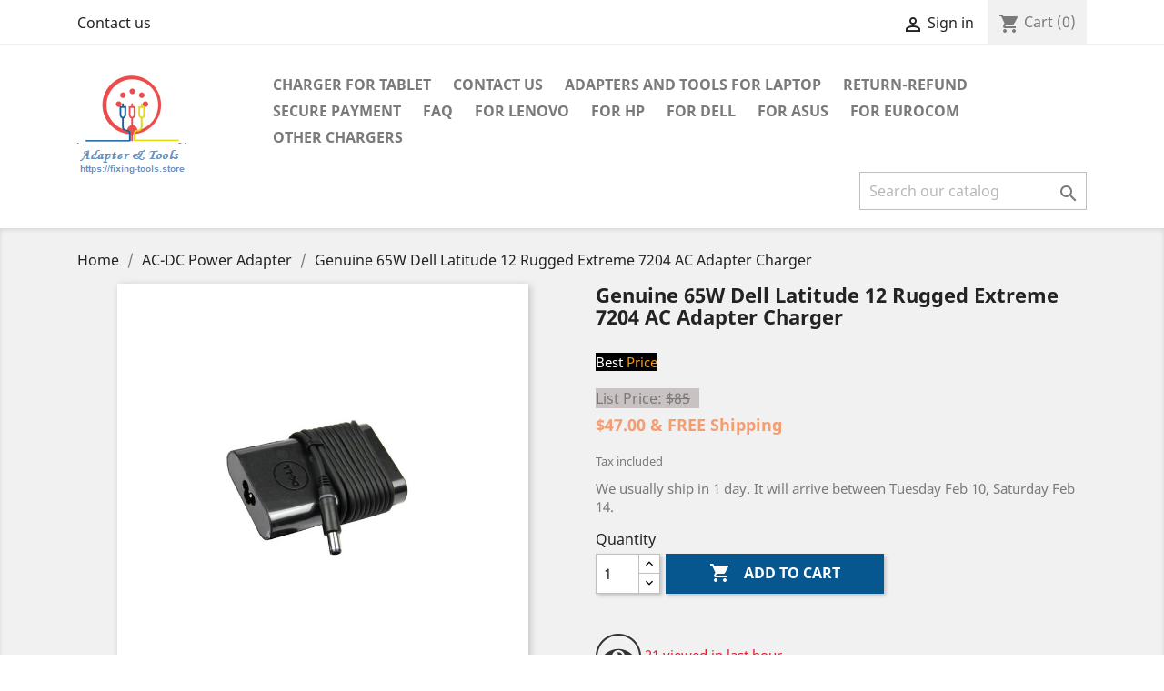

--- FILE ---
content_type: text/html; charset=utf-8
request_url: https://fixing-tools.store/adapters/ac-dc-power-adapter/78047-genuine-65w-dell-latitude-12-rugged-extreme-7204-ac-adapter-charger-6920712552250.html
body_size: 34062
content:
<!doctype html>
<html lang="en">

  <head>
    
      
  <meta charset="utf-8">


  <meta http-equiv="x-ua-compatible" content="ie=edge">



  <link rel="canonical" href="https://fixing-tools.store/adapters/ac-dc-power-adapter/78047-genuine-65w-dell-latitude-12-rugged-extreme-7204-ac-adapter-charger-6920712552250.html">

  <title>Buy Adapter Genuine 65W Dell Latitude 12 Rugged Extreme 7204 AC Adapter Charger $47.00, Free Shipping</title>
  <meta name="description" content=" Genuine 65W Dell Latitude 12 Rugged Extreme 7204 AC Adapter Charger-Power Supply Cord Wall Charger AC Adapter for Laptop Computer Notebook">
  <meta name="keywords" content="Genuine 65W Dell Latitude 12 Rugged Extreme 7204 AC Adapter Charger For Laptop Notebook Personal Computer">
      
                  <link rel="alternate" href="https://fixing-tools.store/adapters/ac-dc-power-adapter/78047-genuine-65w-dell-latitude-12-rugged-extreme-7204-ac-adapter-charger-6920712552250.html" hreflang="en-us">
        



  <meta name="viewport" content="width=device-width, initial-scale=1">



  <link rel="icon" type="image/vnd.microsoft.icon" href="/adapters/img/favicon.ico?1641435036">
  <link rel="shortcut icon" type="image/x-icon" href="/adapters/img/favicon.ico?1641435036">



    <link rel="stylesheet" href="https://fixing-tools.store/adapters/themes/classic/assets/cache/theme-08c8b4912.css" type="text/css" media="all">




  

  <script type="text/javascript">
        var fancyzoom_caption = 0;
        var fancyzoom_cover_div = ".product-cover div";
        var fancyzoom_cover_img = ".product-cover img";
        var fancyzoom_gallery = 1;
        var fancyzoom_thumbhover = 1;
        var fancyzoom_thumbs = ".thumb-container img";
        var prestashop = {"cart":{"products":[],"totals":{"total":{"type":"total","label":"Total","amount":0,"value":"$0.00"},"total_including_tax":{"type":"total","label":"Total (tax incl.)","amount":0,"value":"$0.00"},"total_excluding_tax":{"type":"total","label":"Total (tax excl.)","amount":0,"value":"$0.00"}},"subtotals":{"products":{"type":"products","label":"Subtotal","amount":0,"value":"$0.00"},"discounts":null,"shipping":{"type":"shipping","label":"Shipping","amount":0,"value":"FREE!"},"tax":{"type":"tax","label":"Included taxes","amount":0,"value":"$0.00"}},"products_count":0,"summary_string":"0 items","vouchers":{"allowed":0,"added":[]},"discounts":[],"minimalPurchase":0,"minimalPurchaseRequired":""},"currency":{"name":"US Dollar","iso_code":"USD","iso_code_num":"840","sign":"$"},"customer":{"lastname":null,"firstname":null,"email":null,"birthday":null,"newsletter":null,"newsletter_date_add":null,"optin":null,"website":null,"company":null,"siret":null,"ape":null,"is_logged":false,"gender":{"type":null,"name":null},"addresses":[]},"language":{"name":"English (English)","iso_code":"en","locale":"en-US","language_code":"en-us","is_rtl":"0","date_format_lite":"m\/d\/Y","date_format_full":"m\/d\/Y H:i:s","id":1},"page":{"title":"","canonical":null,"meta":{"title":"Genuine 65W Dell Latitude 12 Rugged Extreme 7204 AC Adapter Charger","description":"","keywords":"Genuine 65W Dell Latitude 12 Rugged Extreme 7204 AC Adapter Charger For Laptop Notebook Personal Computer","robots":"index"},"page_name":"product","body_classes":{"lang-en":true,"lang-rtl":false,"country-IE":true,"currency-USD":true,"layout-full-width":true,"page-product":true,"tax-display-enabled":true,"product-id-78047":true,"product-Genuine 65W Dell Latitude 12 Rugged Extreme 7204 AC Adapter Charger":true,"product-id-category-10":true,"product-id-manufacturer-0":true,"product-id-supplier-0":true,"product-available-for-order":true,"product-customizable":true},"admin_notifications":[]},"shop":{"name":"FixingToolsStore","logo":"\/adapters\/img\/my-shop-logo-1641435036.jpg","stores_icon":"\/adapters\/img\/logo_stores.png","favicon":"\/adapters\/img\/favicon.ico"},"urls":{"base_url":"https:\/\/fixing-tools.store\/adapters\/","current_url":"https:\/\/fixing-tools.store\/adapters\/ac-dc-power-adapter\/78047-genuine-65w-dell-latitude-12-rugged-extreme-7204-ac-adapter-charger-6920712552250.html","shop_domain_url":"https:\/\/fixing-tools.store","img_ps_url":"https:\/\/fixing-tools.store\/adapters\/img\/","img_cat_url":"https:\/\/fixing-tools.store\/adapters\/img\/c\/","img_lang_url":"https:\/\/fixing-tools.store\/adapters\/img\/l\/","img_prod_url":"https:\/\/fixing-tools.store\/adapters\/img\/p\/","img_manu_url":"https:\/\/fixing-tools.store\/adapters\/img\/m\/","img_sup_url":"https:\/\/fixing-tools.store\/adapters\/img\/su\/","img_ship_url":"https:\/\/fixing-tools.store\/adapters\/img\/s\/","img_store_url":"https:\/\/fixing-tools.store\/adapters\/img\/st\/","img_col_url":"https:\/\/fixing-tools.store\/adapters\/img\/co\/","img_url":"https:\/\/fixing-tools.store\/adapters\/themes\/classic\/assets\/img\/","css_url":"https:\/\/fixing-tools.store\/adapters\/themes\/classic\/assets\/css\/","js_url":"https:\/\/fixing-tools.store\/adapters\/themes\/classic\/assets\/js\/","pic_url":"https:\/\/fixing-tools.store\/adapters\/upload\/","pages":{"address":"https:\/\/fixing-tools.store\/adapters\/address","addresses":"https:\/\/fixing-tools.store\/adapters\/addresses","authentication":"https:\/\/fixing-tools.store\/adapters\/login","cart":"https:\/\/fixing-tools.store\/adapters\/cart","category":"https:\/\/fixing-tools.store\/adapters\/index.php?controller=category","cms":"https:\/\/fixing-tools.store\/adapters\/index.php?controller=cms","contact":"https:\/\/fixing-tools.store\/adapters\/contact-us","discount":"https:\/\/fixing-tools.store\/adapters\/discount","guest_tracking":"https:\/\/fixing-tools.store\/adapters\/guest-tracking","history":"https:\/\/fixing-tools.store\/adapters\/order-history","identity":"https:\/\/fixing-tools.store\/adapters\/identity","index":"https:\/\/fixing-tools.store\/adapters\/","my_account":"https:\/\/fixing-tools.store\/adapters\/my--account","order_confirmation":"https:\/\/fixing-tools.store\/adapters\/order-confirmation","order_detail":"https:\/\/fixing-tools.store\/adapters\/index.php?controller=order-detail","order_follow":"https:\/\/fixing-tools.store\/adapters\/order-follow","order":"https:\/\/fixing-tools.store\/adapters\/order","order_return":"https:\/\/fixing-tools.store\/adapters\/index.php?controller=order-return","order_slip":"https:\/\/fixing-tools.store\/adapters\/credit-slip","pagenotfound":"https:\/\/fixing-tools.store\/adapters\/page-not-found","password":"https:\/\/fixing-tools.store\/adapters\/password-recovery","pdf_invoice":"https:\/\/fixing-tools.store\/adapters\/index.php?controller=pdf-invoice","pdf_order_return":"https:\/\/fixing-tools.store\/adapters\/index.php?controller=pdf-order-return","pdf_order_slip":"https:\/\/fixing-tools.store\/adapters\/index.php?controller=pdf-order-slip","prices_drop":"https:\/\/fixing-tools.store\/adapters\/prices-drop","product":"https:\/\/fixing-tools.store\/adapters\/index.php?controller=product","search":"https:\/\/fixing-tools.store\/adapters\/search","sitemap":"https:\/\/fixing-tools.store\/adapters\/sitemap","stores":"https:\/\/fixing-tools.store\/adapters\/stores","supplier":"https:\/\/fixing-tools.store\/adapters\/supplier","register":"https:\/\/fixing-tools.store\/adapters\/login?create_account=1","order_login":"https:\/\/fixing-tools.store\/adapters\/order?login=1"},"alternative_langs":{"en-us":"https:\/\/fixing-tools.store\/adapters\/ac-dc-power-adapter\/78047-genuine-65w-dell-latitude-12-rugged-extreme-7204-ac-adapter-charger-6920712552250.html"},"theme_assets":"\/adapters\/themes\/classic\/assets\/","actions":{"logout":"https:\/\/fixing-tools.store\/adapters\/?mylogout="},"no_picture_image":{"bySize":{"small_default":{"url":"https:\/\/fixing-tools.store\/adapters\/img\/p\/en-default-small_default.jpg","width":98,"height":98},"cart_default":{"url":"https:\/\/fixing-tools.store\/adapters\/img\/p\/en-default-cart_default.jpg","width":125,"height":125},"home_default":{"url":"https:\/\/fixing-tools.store\/adapters\/img\/p\/en-default-home_default.jpg","width":250,"height":250},"medium_default":{"url":"https:\/\/fixing-tools.store\/adapters\/img\/p\/en-default-medium_default.jpg","width":452,"height":452},"large_default":{"url":"https:\/\/fixing-tools.store\/adapters\/img\/p\/en-default-large_default.jpg","width":800,"height":800}},"small":{"url":"https:\/\/fixing-tools.store\/adapters\/img\/p\/en-default-small_default.jpg","width":98,"height":98},"medium":{"url":"https:\/\/fixing-tools.store\/adapters\/img\/p\/en-default-home_default.jpg","width":250,"height":250},"large":{"url":"https:\/\/fixing-tools.store\/adapters\/img\/p\/en-default-large_default.jpg","width":800,"height":800},"legend":""}},"configuration":{"display_taxes_label":true,"is_catalog":false,"show_prices":true,"opt_in":{"partner":false},"quantity_discount":{"type":"discount","label":"Discount"},"voucher_enabled":0,"return_enabled":0},"field_required":[],"breadcrumb":{"links":[{"title":"Home","url":"https:\/\/fixing-tools.store\/adapters\/"},{"title":"AC-DC Power Adapter","url":"https:\/\/fixing-tools.store\/adapters\/10-ac-dc-power-adapter"},{"title":"Genuine 65W Dell Latitude 12 Rugged Extreme 7204 AC Adapter Charger","url":"https:\/\/fixing-tools.store\/adapters\/ac-dc-power-adapter\/78047-genuine-65w-dell-latitude-12-rugged-extreme-7204-ac-adapter-charger-6920712552250.html"}],"count":3},"link":{"protocol_link":"https:\/\/","protocol_content":"https:\/\/"},"time":1770151177,"static_token":"27ce213963fe4c2009ce28ca4d5e5631","token":"28216ebd70df15496c9dd5a390516ff0"};
      </script>



  






<!-- Google tag (gtag.js) -->
<script async src="https://www.googletagmanager.com/gtag/js?id=G-19XLESD0QD"></script>
<script>
  window.dataLayer = window.dataLayer || [];
  function gtag(){dataLayer.push(arguments);}
  gtag('js', new Date());

  gtag('config', 'G-19XLESD0QD');
</script>


<!--Start of Tawk.to Script-->
<script type="text/javascript">
var Tawk_API=Tawk_API||{}, Tawk_LoadStart=new Date();
(function(){
var s1=document.createElement("script"),s0=document.getElementsByTagName("script")[0];
s1.async=true;
s1.src='https://embed.tawk.to/673b35de4304e3196ae477d3/1icvkks3f';
s1.charset='UTF-8';
s1.setAttribute('crossorigin','*');
s0.parentNode.insertBefore(s1,s0);
})();
</script>
<!--End of Tawk.to Script-->

<!-- Global site tag (gtag.js) - Google AdWords: AW-775437514 -->
<script async src="https://www.googletagmanager.com/gtag/js?id=AW-775437514"></script>
<script>
  window.dataLayer = window.dataLayer || [];
  function gtag(){dataLayer.push(arguments);}
  gtag('js', new Date());

  gtag('config', 'AW-775437514');
</script>


<script>(function(w,d,t,r,u){var f,n,i;w[u]=w[u]||[],f=function(){var o={ti:"16000582", enableAutoSpaTracking: true};o.q=w[u],w[u]=new UET(o),w[u].push("pageLoad")},n=d.createElement(t),n.src=r,n.async=1,n.onload=n.onreadystatechange=function(){var s=this.readyState;s&&s!=="loaded"&&s!=="complete"||(f(),n.onload=n.onreadystatechange=null)},i=d.getElementsByTagName(t)[0],i.parentNode.insertBefore(n,i)})(window,document,"script","//bat.bing.com/bat.js","uetq");</script>








    
  <meta property="og:type" content="product">
  <meta property="og:url" content="https://fixing-tools.store/adapters/ac-dc-power-adapter/78047-genuine-65w-dell-latitude-12-rugged-extreme-7204-ac-adapter-charger-6920712552250.html">
  <meta property="og:title" content="Genuine 65W Dell Latitude 12 Rugged Extreme 7204 AC Adapter Charger-Power Supply Cord Charger AC Adapter Brick for Laptop Computer Notebook">
  <meta property="og:site_name" content="FixingToolsStore">
  <meta property="og:description" content=" Genuine 65W Dell Latitude 12 Rugged Extreme 7204 AC Adapter Charger">
  <meta property="og:image" content="https://fixing-tools.store/adapters/596-large_default/genuine-65w-dell-latitude-12-rugged-extreme-7204-ac-adapter-charger.jpg">
  <meta property="product:pretax_price:amount" content="47">
  <meta property="product:pretax_price:currency" content="USD">
  <meta property="product:price:amount" content="47">
  <meta property="product:price:currency" content="USD">
  
  </head>

  <body id="product" class="lang-en country-ie currency-usd layout-full-width page-product tax-display-enabled product-id-78047 product-genuine-65w-dell-latitude-12-rugged-extreme-7204-ac-adapter-charger product-id-category-10 product-id-manufacturer-0 product-id-supplier-0 product-available-for-order product-customizable">

    
      
    

    <main>
      
              

      <header id="header">
        
          
  <div class="header-banner">
    
  </div>



  <nav class="header-nav">
    <div class="container">
      <div class="row">
        <div class="hidden-sm-down">
          <div class="col-md-5 col-xs-12">
            <div id="_desktop_contact_link">
  <div id="contact-link">
          <a href="https://fixing-tools.store/adapters/contact-us">Contact us</a>
      </div>
</div>


          </div>
          <div class="col-md-7 right-nav">
              <div id="_desktop_user_info">
  <div class="user-info">
          <a
        href="https://fixing-tools.store/adapters/my--account"
        title="Log in to your customer account"
        rel="nofollow"
      >
        <i class="material-icons">&#xE7FF;</i>
        <span class="hidden-sm-down">Sign in</span>
      </a>
      </div>
</div>
<div id="_desktop_cart">
  <div class="blockcart cart-preview inactive" data-refresh-url="//fixing-tools.store/adapters/module/ps_shoppingcart/ajax">
    <div class="header">
              <i class="material-icons shopping-cart">shopping_cart</i>
        <span class="hidden-sm-down">Cart</span>
        <span class="cart-products-count">(0)</span>
          </div>
  </div>
</div>

          </div>
        </div>
        <div class="hidden-md-up text-sm-center mobile">
          <div class="float-xs-left" id="menu-icon">
            <i class="material-icons d-inline">&#xE5D2;</i>
          </div>
          <div class="float-xs-right" id="_mobile_cart"></div>
          <div class="float-xs-right" id="_mobile_user_info"></div>
          <div class="top-logo" id="_mobile_logo"></div>
          <div class="clearfix"></div>
        </div>
      </div>
    </div>
  </nav>



  <div class="header-top">
    <div class="container">
       <div class="row">
        <div class="col-md-2 hidden-sm-down" id="_desktop_logo">
                            <a href="https://fixing-tools.store/adapters/">
                  <img class="logo img-responsive" src="/adapters/img/my-shop-logo-1641435036.jpg" alt="FixingToolsStore">
                </a>
                    </div>
        <div class="col-md-10 col-sm-12 position-static">
          

<div class="menu js-top-menu position-static hidden-sm-down" id="_desktop_top_menu">
    
          <ul class="top-menu" id="top-menu" data-depth="0">
                    <li class="category" id="category-18046">
                          <a
                class="dropdown-item"
                href="https://fixing-tools.store/adapters/18046-charger-for-tablet" data-depth="0"
                              >
                                Charger for Tablet
              </a>
                          </li>
                    <li class="link" id="lnk-contact-us">
                          <a
                class="dropdown-item"
                href="https://fixing-tools.store/adapters/contact-us" data-depth="0"
                              >
                                Contact Us
              </a>
                          </li>
                    <li class="category" id="category-14">
                          <a
                class="dropdown-item"
                href="https://fixing-tools.store/adapters/14-adapters-and-tools-for-laptop" data-depth="0"
                              >
                                                                      <span class="float-xs-right hidden-md-up">
                    <span data-target="#top_sub_menu_14652" data-toggle="collapse" class="navbar-toggler collapse-icons">
                      <i class="material-icons add">&#xE313;</i>
                      <i class="material-icons remove">&#xE316;</i>
                    </span>
                  </span>
                                Adapters and Tools For Laptop
              </a>
                            <div  class="popover sub-menu js-sub-menu collapse" id="top_sub_menu_14652">
                
          <ul class="top-menu"  data-depth="1">
                    <li class="category" id="category-13">
                          <a
                class="dropdown-item dropdown-submenu"
                href="https://fixing-tools.store/adapters/13-for-lenovo" data-depth="1"
                              >
                                For Lenovo
              </a>
                          </li>
                    <li class="category" id="category-18">
                          <a
                class="dropdown-item dropdown-submenu"
                href="https://fixing-tools.store/adapters/18-for-hp" data-depth="1"
                              >
                                For HP
              </a>
                          </li>
                    <li class="category" id="category-17">
                          <a
                class="dropdown-item dropdown-submenu"
                href="https://fixing-tools.store/adapters/17-for-dell" data-depth="1"
                              >
                                For Dell
              </a>
                          </li>
                    <li class="category" id="category-16">
                          <a
                class="dropdown-item dropdown-submenu"
                href="https://fixing-tools.store/adapters/16-for-asus" data-depth="1"
                              >
                                For Asus
              </a>
                          </li>
                    <li class="category" id="category-15">
                          <a
                class="dropdown-item dropdown-submenu"
                href="https://fixing-tools.store/adapters/15-for-eurocom" data-depth="1"
                              >
                                For Eurocom
              </a>
                          </li>
              </ul>
    
              </div>
                          </li>
                    <li class="cms-page" id="cms-page-1">
                          <a
                class="dropdown-item"
                href="https://fixing-tools.store/adapters/content/1-return-refund" data-depth="0"
                              >
                                Return-Refund
              </a>
                          </li>
                    <li class="cms-page" id="cms-page-5">
                          <a
                class="dropdown-item"
                href="https://fixing-tools.store/adapters/content/5-secure-payment" data-depth="0"
                              >
                                Secure payment
              </a>
                          </li>
                    <li class="cms-page" id="cms-page-6">
                          <a
                class="dropdown-item"
                href="https://fixing-tools.store/adapters/content/6-faq" data-depth="0"
                              >
                                FAQ
              </a>
                          </li>
                    <li class="category" id="category-13">
                          <a
                class="dropdown-item"
                href="https://fixing-tools.store/adapters/13-for-lenovo" data-depth="0"
                              >
                                For Lenovo
              </a>
                          </li>
                    <li class="category" id="category-18">
                          <a
                class="dropdown-item"
                href="https://fixing-tools.store/adapters/18-for-hp" data-depth="0"
                              >
                                For HP
              </a>
                          </li>
                    <li class="category" id="category-17">
                          <a
                class="dropdown-item"
                href="https://fixing-tools.store/adapters/17-for-dell" data-depth="0"
                              >
                                For Dell
              </a>
                          </li>
                    <li class="category" id="category-16">
                          <a
                class="dropdown-item"
                href="https://fixing-tools.store/adapters/16-for-asus" data-depth="0"
                              >
                                For Asus
              </a>
                          </li>
                    <li class="category" id="category-15">
                          <a
                class="dropdown-item"
                href="https://fixing-tools.store/adapters/15-for-eurocom" data-depth="0"
                              >
                                For Eurocom
              </a>
                          </li>
                    <li class="category" id="category-18047">
                          <a
                class="dropdown-item"
                href="https://fixing-tools.store/adapters/18047-other-chargers" data-depth="0"
                              >
                                Other Chargers
              </a>
                          </li>
              </ul>
    
    <div class="clearfix"></div>
</div>
<!-- Block search module TOP -->
<div id="search_widget" class="search-widget" data-search-controller-url="//fixing-tools.store/adapters/search">
	<form method="get" action="//fixing-tools.store/adapters/search">
		<input type="hidden" name="controller" value="search">
		<input type="text" name="s" value="" placeholder="Search our catalog" aria-label="Search">
		<button type="submit">
			<i class="material-icons search">&#xE8B6;</i>
      <span class="hidden-xl-down">Search</span>
		</button>
	</form>
</div>
<!-- /Block search module TOP -->

          <div class="clearfix"></div>
        </div>
      </div>
      <div id="mobile_top_menu_wrapper" class="row hidden-md-up" style="display:none;">
        <div class="js-top-menu mobile" id="_mobile_top_menu"></div>
        <div class="js-top-menu-bottom">
          <div id="_mobile_currency_selector"></div>
          <div id="_mobile_language_selector"></div>
          <div id="_mobile_contact_link"></div>
        </div>
      </div>
    </div>
  </div>
  

        
      </header>

      
        
<aside id="notifications">
  <div class="container">
    
    
    
      </div>
</aside>
      

      <section id="wrapper">
        
        <div class="container">
          
            <nav data-depth="3" class="breadcrumb hidden-sm-down">
  <ol itemscope itemtype="https://schema.org/BreadcrumbList">
    
              
          <li itemprop="itemListElement" itemscope itemtype="https://schema.org/ListItem">
            <a itemprop="item" href="https://fixing-tools.store/adapters/">
              <span itemprop="name">Home</span>
            </a>
            <meta itemprop="position" content="1">
          </li>
        
              
          <li itemprop="itemListElement" itemscope itemtype="https://schema.org/ListItem">
            <a itemprop="item" href="https://fixing-tools.store/adapters/10-ac-dc-power-adapter">
              <span itemprop="name">AC-DC Power Adapter</span>
            </a>
            <meta itemprop="position" content="2">
          </li>
        
              
          <li itemprop="itemListElement" itemscope itemtype="https://schema.org/ListItem">
            <a itemprop="item" href="https://fixing-tools.store/adapters/ac-dc-power-adapter/78047-genuine-65w-dell-latitude-12-rugged-extreme-7204-ac-adapter-charger-6920712552250.html">
              <span itemprop="name">Genuine 65W Dell Latitude 12 Rugged Extreme 7204 AC Adapter Charger</span>
            </a>
            <meta itemprop="position" content="3">
          </li>
        
          
  </ol>
</nav>
          

          

          
  <div id="content-wrapper">
    
    

<script>
gtag('event','view_item', {

  'value': 47,
  'items': [
    {
      'id': '78047', 
                 'google_business_vertical': 'retail'
    }

  ]
});
</script>





<script>
pintrk('track', 'pagevisit', {
line_items: [
{
product_id: '78047'
}
]
});
</script>



  <section id="main" itemscope itemtype="https://schema.org/Product">
    <meta itemprop="url" content="https://fixing-tools.store/adapters/ac-dc-power-adapter/78047-genuine-65w-dell-latitude-12-rugged-extreme-7204-ac-adapter-charger-6920712552250.html">
   <meta itemprop="brand" content="FixingToolsStore">
   <meta itemprop="description" content="Genuine 65W Dell Latitude 12 Rugged Extreme 7204 AC Adapter Charger-USD 47 - Power Supply Cord Charger AC Adapter for Laptop Computer Notebook. <ul><li>Premium Quality AC Adapter</li>
<li>Powers on or charges your system</li>
<li>Buyer Protection: 1-Year Product Warranty and 30-Day Money Back</li>
<li>Every detail has been carefully considered - from soft, bendable cables to smooth, rounded corners</li>
<li>Sleek and streamlined, and completely redesigned to save space and connect easily</li>
<li>Condition: Brand New, Genuine-OEM</li>
</ul>">
    <meta itemprop="sku" content="Genuine 65W Dell Latitude 12 Rugged Extreme 7204 AC Adapter Charger">
    <meta itemprop="mpn" content="6920712552250">

    <div class="row">
      <div class="col-md-6">
        
          <section class="page-content" id="content">
            
              
                <ul class="product-flags">
                  
                  <li class="product-flag discount"></li>
                </ul>
              

              
                <div class="images-container">
  
    <div class="product-cover">
              <img class="js-qv-product-cover" src="https://fixing-tools.store/adapters/596-large_default/genuine-65w-dell-latitude-12-rugged-extreme-7204-ac-adapter-charger.jpg" alt="Genuine 65W Dell Latitude 12 Rugged Extreme 7204 AC Adapter Charger" title="Genuine 65W Dell Latitude 12 Rugged Extreme 7204 AC Adapter Charger" style="width:100%;" itemprop="image">
        <div class="layer hidden-sm-down" data-toggle="modal" data-target="#product-modal">
          <i class="material-icons zoom-in">&#xE8FF;</i>
        </div>
          </div>
  

  
    <div class="js-qv-mask mask">
      <ul class="product-images js-qv-product-images">
                  <li class="thumb-container">
            <img
              class="thumb js-thumb  selected "
              data-image-medium-src="https://fixing-tools.store/adapters/596-medium_default/genuine-65w-dell-latitude-12-rugged-extreme-7204-ac-adapter-charger.jpg"
              data-image-large-src="https://fixing-tools.store/adapters/596-large_default/genuine-65w-dell-latitude-12-rugged-extreme-7204-ac-adapter-charger.jpg"
              src="https://fixing-tools.store/adapters/596-home_default/genuine-65w-dell-latitude-12-rugged-extreme-7204-ac-adapter-charger.jpg"
              alt="Genuine 65W Dell Latitude 12 Rugged Extreme 7204 AC Adapter Charger"
              title="Genuine 65W Dell Latitude 12 Rugged Extreme 7204 AC Adapter Charger"
              width="100"
              itemprop="image"
            >
          </li>
                  <li class="thumb-container">
            <img
              class="thumb js-thumb "
              data-image-medium-src="https://fixing-tools.store/adapters/597-medium_default/genuine-65w-dell-latitude-12-rugged-extreme-7204-ac-adapter-charger.jpg"
              data-image-large-src="https://fixing-tools.store/adapters/597-large_default/genuine-65w-dell-latitude-12-rugged-extreme-7204-ac-adapter-charger.jpg"
              src="https://fixing-tools.store/adapters/597-home_default/genuine-65w-dell-latitude-12-rugged-extreme-7204-ac-adapter-charger.jpg"
              alt="Genuine 65W Dell Latitude 12 Rugged Extreme 7204 AC Adapter Charger"
              title="Genuine 65W Dell Latitude 12 Rugged Extreme 7204 AC Adapter Charger"
              width="100"
              itemprop="image"
            >
          </li>
                  <li class="thumb-container">
            <img
              class="thumb js-thumb "
              data-image-medium-src="https://fixing-tools.store/adapters/598-medium_default/genuine-65w-dell-latitude-12-rugged-extreme-7204-ac-adapter-charger.jpg"
              data-image-large-src="https://fixing-tools.store/adapters/598-large_default/genuine-65w-dell-latitude-12-rugged-extreme-7204-ac-adapter-charger.jpg"
              src="https://fixing-tools.store/adapters/598-home_default/genuine-65w-dell-latitude-12-rugged-extreme-7204-ac-adapter-charger.jpg"
              alt="Genuine 65W Dell Latitude 12 Rugged Extreme 7204 AC Adapter Charger"
              title="Genuine 65W Dell Latitude 12 Rugged Extreme 7204 AC Adapter Charger"
              width="100"
              itemprop="image"
            >
          </li>
                  <li class="thumb-container">
            <img
              class="thumb js-thumb "
              data-image-medium-src="https://fixing-tools.store/adapters/599-medium_default/genuine-65w-dell-latitude-12-rugged-extreme-7204-ac-adapter-charger.jpg"
              data-image-large-src="https://fixing-tools.store/adapters/599-large_default/genuine-65w-dell-latitude-12-rugged-extreme-7204-ac-adapter-charger.jpg"
              src="https://fixing-tools.store/adapters/599-home_default/genuine-65w-dell-latitude-12-rugged-extreme-7204-ac-adapter-charger.jpg"
              alt="Genuine 65W Dell Latitude 12 Rugged Extreme 7204 AC Adapter Charger"
              title="Genuine 65W Dell Latitude 12 Rugged Extreme 7204 AC Adapter Charger"
              width="100"
              itemprop="image"
            >
          </li>
                  <li class="thumb-container">
            <img
              class="thumb js-thumb "
              data-image-medium-src="https://fixing-tools.store/adapters/600-medium_default/genuine-65w-dell-latitude-12-rugged-extreme-7204-ac-adapter-charger.jpg"
              data-image-large-src="https://fixing-tools.store/adapters/600-large_default/genuine-65w-dell-latitude-12-rugged-extreme-7204-ac-adapter-charger.jpg"
              src="https://fixing-tools.store/adapters/600-home_default/genuine-65w-dell-latitude-12-rugged-extreme-7204-ac-adapter-charger.jpg"
              alt="Genuine 65W Dell Latitude 12 Rugged Extreme 7204 AC Adapter Charger"
              title="Genuine 65W Dell Latitude 12 Rugged Extreme 7204 AC Adapter Charger"
              width="100"
              itemprop="image"
            >
          </li>
              </ul>
    </div>
  
</div>



          

              
              <div class="scroll-box-arrows">
                <i class="material-icons left">&#xE314;</i>
                <i class="material-icons right">&#xE315;</i>
              </div>

            




          </section>


        


        </div>
        <div class="col-md-6">
          
            
              <h1 class="h1" itemprop="name">Genuine 65W Dell Latitude 12 Rugged Extreme 7204 AC Adapter Charger</h1>
            
          


<p><br><span style="background-color: #000000; color: #ffffff;">Best <span style="color: #ff9900;">Price </span></span></p>








          
              <div class="product-prices">
    
              <div class="product-discount">
          
          <span style="background-color: #C9C2C2;">List Price: <span class="regular-price">$85</span> </span> <br>
                 </div>

          

    
      <div
        class="product-price h5 has-discount"
        itemprop="offers"
        itemscope
        itemtype="https://schema.org/Offer"
      >
        <link itemprop="availability" href="https://schema.org/InStock"/>
        <meta itemprop="priceCurrency" content="USD">
         <meta itemprop="priceValidUntil" content="2025-12-29">
          <meta itemprop="url" content="https://fixing-tools.store/adapters/ac-dc-power-adapter/78047-genuine-65w-dell-latitude-12-rugged-extreme-7204-ac-adapter-charger-6920712552250.html">

        <div class="current-price">
          <span itemprop="price" content="47">$47.00 & FREE Shipping</span>

                  </div>


        
                  
      </div>
    

    
          

    
          

    
          

    

    <div class="tax-shipping-delivery-label">
              Tax included
            
      
                        </div>
  </div>


 
<p>We usually ship in 1 day. It will arrive between Tuesday Feb 10, Saturday Feb 14.</p>


          




            
            <div class="product-actions">
              
                <form action="https://fixing-tools.store/adapters/cart" method="post" id="add-to-cart-or-refresh">
                  <input type="hidden" name="token" value="27ce213963fe4c2009ce28ca4d5e5631">
                  <input type="hidden" name="id_product" value="78047" id="product_page_product_id">
                  <input type="hidden" name="id_customization" value="0" id="product_customization_id">

                  
                    <div class="product-variants">
  </div>
                  

                  
                                      





                  
                    <div class="product-add-to-cart">
      <span class="control-label">Quantity</span>

    
      <div class="product-quantity clearfix">
        <div class="qty">
          <input
            type="text"
            name="qty"
            id="quantity_wanted"
            value="1"
            class="input-group"
            min="1"
            aria-label="Quantity"
          >
        </div>

        <div class="add">
          <button
            class="btn btn-primary add-to-cart"
            data-button-action="add-to-cart"
            type="submit"
                      >
            <i class="material-icons shopping-cart">&#xE547;</i>
            Add to cart
          </button>
        </div>
      </div>
    

    
      <span id="product-availability">
              </span>
    
    
    
      <p class="product-minimal-quantity">
              </p>
    
  </div>

                  

<div>                  
<p><img src="https://fixing-tools.store/adapters/img/view-count.png" > <span style="color: #dd1e31;">21 viewed in last hour</span></p>

<p>188 Items sold in last 4 weeks-100+ in stock</p> 


            
                <div id="block-reassurance">
    <ul>
              <li>
          <div class="block-reassurance-item">
            <img src="https://fixing-tools.store/adapters/modules/blockreassurance/img/ic_verified_user_black_36dp_1x.png" alt="SECURE Payment with Credit Card or Paypal &amp; SECURE website with SSL and HTTPS">
            <span class="h6">SECURE Payment with Credit Card or Paypal &amp; SECURE website with SSL and HTTPS</span>
          </div>
        </li>
              <li>
          <div class="block-reassurance-item">
            <img src="https://fixing-tools.store/adapters/modules/blockreassurance/img/ic_local_shipping_black_36dp_1x.png" alt="Ships within 1 Day | Free Shipping via USPS">
            <span class="h6">Ships within 1 Day | Free Shipping via USPS</span>
          </div>
        </li>
              <li>
          <div class="block-reassurance-item">
            <img src="https://fixing-tools.store/adapters/modules/blockreassurance/img/ic_swap_horiz_black_36dp_1x.png" alt="30-Day Money Back Guarantee &amp; 1-Year Product Warranty">
            <span class="h6">30-Day Money Back Guarantee &amp; 1-Year Product Warranty</span>
          </div>
        </li>
          </ul>
  </div>

            

</div>

          <div class="product-information">
            
              <div id="product-description-short-78047" itemprop="description"></div>
            
  
                  

               
                    <div class="product-additional-info">
      <div class="product-timer-wrapper ">
        <span id="ht-countdown-enddate" class="ht-hidden-vars">2026-02-04 12:02:00</span>
                    <span>
                SAVE 45% OFF! Sale ends in:
            </span>
                <div class="timer-wrapper-outer">
            <div class="timer" id="ht-countdown-timer"></div>
        </div>
    </div>


<style>

            .product-information .product-timer-wrapper .timer-wrapper-outer .timer .timer-wrapper .time {
            background: #76b51b;
        }
        
            .product-information .product-timer-wrapper > span > span {
            color: #ff0000;
        }
    
            .product-information .product-timer-wrapper .timer-wrapper-outer .timer .timer-wrapper .time {
            color: #000000;
        }
    
            .product-information .product-timer-wrapper > span {
            color: #333333;
        } 
        .product-information .product-timer-wrapper .timer-wrapper-outer .timer .timer-wrapper .text {
            color: #333333;
        }
    
                        .product-information .product-timer-wrapper.sticky-timer {
                background-color: #fffd26;
            }
            
    
</style>
<!-- Start shortcut. Module Paypal -->

  <script>
                             var sc_init_url = "https:\/\/fixing-tools.store\/adapters\/module\/paypal\/ScInit";
                                   var scOrderUrl = "https:\/\/fixing-tools.store\/adapters\/module\/paypal\/scOrder";
                                   var styleSetting = {"label":"checkout","color":"gold","shape":"rect","height":50,"width":250};
           </script>

  <script>
      function init() {
          if (document.readyState == 'complete') {
              addScripts();
          } else {
              document.addEventListener('readystatechange', function () {
                  if (document.readyState == 'complete') {
                      addScripts();
                  }
              })
          }

          function addScripts() {
              var scripts = Array();
                            var script = document.querySelector('script[data-key="jq-lib-0"]');

              if (null == script) {
                  var newScript = document.createElement('script');
                                    newScript.setAttribute('src', '/adapters/js/jquery/jquery-1.11.0.min.js');
                  
                  if (false === ('jq-lib-0'.search('jq-lib') === 0 && typeof jQuery === 'function')) {
                      newScript.setAttribute('data-key', 'jq-lib-0');
                      scripts.push(newScript);
                  }
              }
                            var script = document.querySelector('script[data-key="jq-lib-1"]');

              if (null == script) {
                  var newScript = document.createElement('script');
                                    newScript.setAttribute('src', '/adapters/js/jquery/jquery-migrate-1.2.1.min.js');
                  
                  if (false === ('jq-lib-1'.search('jq-lib') === 0 && typeof jQuery === 'function')) {
                      newScript.setAttribute('data-key', 'jq-lib-1');
                      scripts.push(newScript);
                  }
              }
                            var script = document.querySelector('script[data-key="tot-paypal-sdk"]');

              if (null == script) {
                  var newScript = document.createElement('script');
                                    newScript.setAttribute('src', 'https://www.paypal.com/sdk/js?client-id=BAAhofDtKhe1rX9jLpPUgWn6Ko_fFWwjk7L4ATQrh0Ahy0N8HhUs9aJMeNIJbpM9MR2ipW_xHF-uVKiFMU&intent=capture&currency=USD&locale=en_US&components=buttons%2Cmarks');
                                    newScript.setAttribute('data-namespace', 'totPaypalSdkButtons');
                  
                  if (false === ('tot-paypal-sdk'.search('jq-lib') === 0 && typeof jQuery === 'function')) {
                      newScript.setAttribute('data-key', 'tot-paypal-sdk');
                      scripts.push(newScript);
                  }
              }
                            var script = document.querySelector('script[data-key="shortcut"]');

              if (null == script) {
                  var newScript = document.createElement('script');
                                    newScript.setAttribute('src', '/adapters/modules/paypal/views/js/shortcut.js?v=6.4.2');
                  
                  if (false === ('shortcut'.search('jq-lib') === 0 && typeof jQuery === 'function')) {
                      newScript.setAttribute('data-key', 'shortcut');
                      scripts.push(newScript);
                  }
              }
              
              scripts.forEach(function (scriptElement) {
                  document.body.appendChild(scriptElement);
              })
          };
      };
      init();

  </script>






  <style>
    .product-quantity {
      flex-wrap: wrap;
    }

    .product-quantity [data-container-express-checkout] {
      flex-basis: 100%;
    }
  </style>

  <div data-container-express-checkout data-paypal-source-page="product" style="float:right; margin: 10px 40px 0 0;">
    <form data-paypal-payment-form-cart class="paypal_payment_form" action="https://fixing-tools.store/adapters/module/paypal/ScInit" title="Pay with PayPal" method="post" data-ajax="false">
      <input
              type="hidden"
              name="id_product"
              data-paypal-id-product
              value="78047"
      />
      <input type="hidden" name="quantity" data-paypal-qty value=""/>
      <input type="hidden" name="combination" data-paypal-combination value="" />
      <input type="hidden" data-paypal-id-product-attribute value="" />
      <input type="hidden" name="express_checkout" value=""/>
      <input type="hidden" name="current_shop_url" data-paypal-url-page value="" />
      <input type="hidden" id="source_page" name="source_page" value="product">
    </form>
    <div paypal-button-container></div>
  </div>
  <div class="clearfix"></div>





  <script>
      function waitPaypalIsLoaded() {
          if (typeof totPaypalSdkButtons === 'undefined' || typeof Shortcut === 'undefined') {
              setTimeout(waitPaypalIsLoaded, 200);
              return;
          }

          Shortcut.init();

          if (typeof PAYPAL_MOVE_BUTTON_AT_END != 'undefined') {
            Shortcut.isMoveButtonAtEnd = PAYPAL_MOVE_BUTTON_AT_END;
          }

          Shortcut.initButton();
      }

      waitPaypalIsLoaded();
  </script>

<!-- End shortcut. Module Paypal -->





      <div class="social-sharing">
      <span>Save for Later</span>
      <ul>
                  <li class="facebook icon-gray"><a href="https://www.facebook.com/sharer.php?u=https%3A%2F%2Ffixing-tools.store%2Fadapters%2Fac-dc-power-adapter%2F78047-genuine-65w-dell-latitude-12-rugged-extreme-7204-ac-adapter-charger-6920712552250.html" class="text-hide" title="Save for Later" target="_blank">Save for Later</a></li>
                  <li class="twitter icon-gray"><a href="https://twitter.com/intent/tweet?text=Genuine+65W+Dell+Latitude+12+Rugged+Extreme+7204+AC+Adapter+Charger https%3A%2F%2Ffixing-tools.store%2Fadapters%2Fac-dc-power-adapter%2F78047-genuine-65w-dell-latitude-12-rugged-extreme-7204-ac-adapter-charger-6920712552250.html" class="text-hide" title="Tweet" target="_blank">Tweet</a></li>
                  <li class="pinterest icon-gray"><a href="https://www.pinterest.com/pin/create/button/?media=https%3A%2F%2Ffixing-tools.store%2Fadapters%2F596%2Fgenuine-65w-dell-latitude-12-rugged-extreme-7204-ac-adapter-charger.jpg&amp;url=https%3A%2F%2Ffixing-tools.store%2Fadapters%2Fac-dc-power-adapter%2F78047-genuine-65w-dell-latitude-12-rugged-extreme-7204-ac-adapter-charger-6920712552250.html" class="text-hide" title="Pinterest" target="_blank">Pinterest</a></li>
              </ul>
    </div>
  
<div  class="total-rating-items-block-footer card">
    <div class="clearfix row">
        <div class="col-md-6">
            <a href="#product_comments_block_tab" class="h3reviews">
              140  Ratings 
            </a>
        </div>
                    <div class="col-md-6 addcomment">
                <a onclick="$('.open-comment-form').click();" class="btn btn-small btn-primary">Add review</a>
            </div>
            </div>
            <meta itemprop="name" content="Genuine 65W Dell Latitude 12 Rugged Extreme 7204 AC Adapter Charger">
        <meta itemprop="url" content="https://fixing-tools.store/adapters/ac-dc-power-adapter/78047-genuine-65w-dell-latitude-12-rugged-extreme-7204-ac-adapter-charger-6920712552250.html">
        <div itemtype="https://schema.org/AggregateRating" itemscope="" itemprop="aggregateRating">
            <span class="ratingStars">
                                                <img src="https://fixing-tools.store/adapters/modules/prrs/views/img/star.png"/>
                                                                <img src="https://fixing-tools.store/adapters/modules/prrs/views/img/star.png"/>
                                                                <img src="https://fixing-tools.store/adapters/modules/prrs/views/img/star.png"/>
                                                                <img src="https://fixing-tools.store/adapters/modules/prrs/views/img/star.png"/>
                                                                <img src="https://fixing-tools.store/adapters/modules/prrs/views/img/star.png"/>
                                        </span>
            <span class="ratingValue" itemprop="ratingValue" content=4.9>4.9 out of 5 stars</span>
                            <span class="ratingValue" >(140)</span>
                        <meta itemprop="worstRating" content="0">
            <meta itemprop="ratingCount" content="140">
            <meta itemprop="bestRating" content="5">
        </div>
         
<img  src="https://fixing-tools.store/adapters/payment-shipping.png" alt="" title="Genuine 65W Dell Latitude 12 Rugged Extreme 7204 AC Adapter Charger" style="width:80%;" itemprop="image">
 </div>
</div>
                  


            
              <div class="tabs">
                <ul class="nav nav-tabs" role="tablist">

                  <li class="nav-item">
                    <a
                      class="nav-link active"
                      data-toggle="tab"
                      href="#product-details"
                      role="tab"
                      aria-controls="product-details"
                       aria-selected="true">Product Spec</a>
                  </li>


                                      <li class="nav-item">
                       <a
                         class="nav-link"
                         data-toggle="tab"
                         href="#description"
                         role="tab"
                         aria-controls="description"
                         >Product Details</a>
                    </li>
                  
                                                    </ul>

                <div class="tab-content" id="tab-content">
                 <div class="tab-pane fade in" id="description" role="tabpanel">
                   
                     <div class="product-description"><ul><li>Premium Quality AC Adapter</li>
<li>Powers on or charges your system</li>
<li>Buyer Protection: 1-Year Product Warranty and 30-Day Money Back</li>
<li>Every detail has been carefully considered - from soft, bendable cables to smooth, rounded corners</li>
<li>Sleek and streamlined, and completely redesigned to save space and connect easily</li>
<li>Condition: Brand New, Genuine-OEM</li>
<li>A US Power Cord Cable will be provided for each AC Adapter( OR cable with UK EU AU Plug,to fit your shipping address)</li>
</ul></div>
                   
                 </div>

                 
                   <div class="tab-pane fade in active"
     id="product-details"
     data-product="{&quot;id_shop_default&quot;:&quot;1&quot;,&quot;id_manufacturer&quot;:&quot;0&quot;,&quot;id_supplier&quot;:&quot;0&quot;,&quot;reference&quot;:&quot;Dell-19.5V-3.34A-HU-7.4-5.0mm&quot;,&quot;is_virtual&quot;:&quot;0&quot;,&quot;delivery_in_stock&quot;:&quot;&quot;,&quot;delivery_out_stock&quot;:&quot;&quot;,&quot;id_category_default&quot;:&quot;10&quot;,&quot;on_sale&quot;:&quot;0&quot;,&quot;online_only&quot;:&quot;0&quot;,&quot;ecotax&quot;:0,&quot;minimal_quantity&quot;:&quot;1&quot;,&quot;low_stock_threshold&quot;:null,&quot;low_stock_alert&quot;:&quot;0&quot;,&quot;price&quot;:47,&quot;unity&quot;:&quot;&quot;,&quot;unit_price_ratio&quot;:&quot;0.000000&quot;,&quot;additional_shipping_cost&quot;:&quot;0.00&quot;,&quot;customizable&quot;:&quot;1&quot;,&quot;text_fields&quot;:&quot;1&quot;,&quot;uploadable_files&quot;:&quot;0&quot;,&quot;redirect_type&quot;:&quot;&quot;,&quot;id_type_redirected&quot;:&quot;0&quot;,&quot;available_for_order&quot;:&quot;1&quot;,&quot;available_date&quot;:&quot;0000-00-00&quot;,&quot;show_condition&quot;:&quot;1&quot;,&quot;condition&quot;:&quot;new&quot;,&quot;show_price&quot;:&quot;1&quot;,&quot;indexed&quot;:&quot;0&quot;,&quot;visibility&quot;:&quot;both&quot;,&quot;cache_default_attribute&quot;:&quot;0&quot;,&quot;advanced_stock_management&quot;:&quot;0&quot;,&quot;date_add&quot;:&quot;2018-08-23 13:02:01&quot;,&quot;date_upd&quot;:&quot;2021-08-21 18:40:23&quot;,&quot;pack_stock_type&quot;:&quot;3&quot;,&quot;meta_description&quot;:&quot;&quot;,&quot;meta_keywords&quot;:&quot;Genuine 65W Dell Latitude 12 Rugged Extreme 7204 AC Adapter Charger For Laptop Notebook Personal Computer&quot;,&quot;meta_title&quot;:&quot;&quot;,&quot;link_rewrite&quot;:&quot;genuine-65w-dell-latitude-12-rugged-extreme-7204-ac-adapter-charger&quot;,&quot;name&quot;:&quot;Genuine 65W Dell Latitude 12 Rugged Extreme 7204 AC Adapter Charger&quot;,&quot;description&quot;:&quot;&lt;ul&gt;&lt;li&gt;Premium Quality AC Adapter&lt;\/li&gt;\n&lt;li&gt;Powers on or charges your system&lt;\/li&gt;\n&lt;li&gt;Buyer Protection: 1-Year Product Warranty and 30-Day Money Back&lt;\/li&gt;\n&lt;li&gt;Every detail has been carefully considered - from soft, bendable cables to smooth, rounded corners&lt;\/li&gt;\n&lt;li&gt;Sleek and streamlined, and completely redesigned to save space and connect easily&lt;\/li&gt;\n&lt;li&gt;Condition: Brand New, Genuine-OEM&lt;\/li&gt;\n&lt;li&gt;A US Power Cord Cable will be provided for each AC Adapter( OR cable with UK EU AU Plug,to fit your shipping address)&lt;\/li&gt;\n&lt;\/ul&gt;&quot;,&quot;description_short&quot;:&quot;&quot;,&quot;available_now&quot;:&quot;&quot;,&quot;available_later&quot;:&quot;&quot;,&quot;id&quot;:78047,&quot;id_product&quot;:78047,&quot;out_of_stock&quot;:0,&quot;new&quot;:0,&quot;id_product_attribute&quot;:&quot;0&quot;,&quot;quantity_wanted&quot;:1,&quot;extraContent&quot;:[],&quot;allow_oosp&quot;:0,&quot;category&quot;:&quot;ac-dc-power-adapter&quot;,&quot;category_name&quot;:&quot;AC-DC Power Adapter&quot;,&quot;link&quot;:&quot;https:\/\/fixing-tools.store\/adapters\/ac-dc-power-adapter\/78047-genuine-65w-dell-latitude-12-rugged-extreme-7204-ac-adapter-charger-6920712552250.html&quot;,&quot;attribute_price&quot;:0,&quot;price_tax_exc&quot;:47,&quot;price_without_reduction&quot;:47,&quot;reduction&quot;:0,&quot;specific_prices&quot;:false,&quot;quantity&quot;:1612,&quot;quantity_all_versions&quot;:1612,&quot;id_image&quot;:&quot;en-default&quot;,&quot;features&quot;:[{&quot;name&quot;:&quot;Power Input&quot;,&quot;value&quot;:&quot;AC 100-250V  50\/60Hz&quot;,&quot;id_feature&quot;:&quot;6&quot;},{&quot;name&quot;:&quot;DC Output-Voltage&quot;,&quot;value&quot;:&quot;19.5&quot;,&quot;id_feature&quot;:&quot;7&quot;},{&quot;name&quot;:&quot;DC Output - Current(A)&quot;,&quot;value&quot;:&quot;3.34&quot;,&quot;id_feature&quot;:&quot;8&quot;},{&quot;name&quot;:&quot;DC Output - Watt&quot;,&quot;value&quot;:&quot;65&quot;,&quot;id_feature&quot;:&quot;9&quot;},{&quot;name&quot;:&quot;DC Connector Shape&quot;,&quot;value&quot;:&quot;Barrel Tip with Pin inside&quot;,&quot;id_feature&quot;:&quot;10&quot;},{&quot;name&quot;:&quot;DC Connector Internal Diameter-Millimeter&quot;,&quot;value&quot;:&quot;5&quot;,&quot;id_feature&quot;:&quot;11&quot;},{&quot;name&quot;:&quot;DC Connector External Diameter-Millimeter&quot;,&quot;value&quot;:&quot;7.4&quot;,&quot;id_feature&quot;:&quot;12&quot;},{&quot;name&quot;:&quot;Color&quot;,&quot;value&quot;:&quot;Black&quot;,&quot;id_feature&quot;:&quot;3&quot;}],&quot;attachments&quot;:[],&quot;virtual&quot;:0,&quot;pack&quot;:0,&quot;packItems&quot;:[],&quot;nopackprice&quot;:0,&quot;customization_required&quot;:false,&quot;rate&quot;:0,&quot;tax_name&quot;:&quot;&quot;,&quot;ecotax_rate&quot;:0,&quot;unit_price&quot;:0,&quot;customizations&quot;:{&quot;fields&quot;:[]},&quot;id_customization&quot;:0,&quot;is_customizable&quot;:true,&quot;show_quantities&quot;:true,&quot;quantity_label&quot;:&quot;Items sold in last 4 weeks-100+ in stock&quot;,&quot;quantity_discounts&quot;:[],&quot;customer_group_discount&quot;:0}"
     role="tabpanel"
  >
  
          

  
          <div class="product-quantities">
        <label class="label">In stock</label>
     
      </div>
      

  
      

  
    <div class="product-out-of-stock">
      
    </div>
  

  
          <section class="product-features">
        <p class="h6">Data sheet</p>
        <dl class="data-sheet">
                      <dt class="name">Power Input</dt>
            <dd class="value">AC 100-250V  50/60Hz</dd>
                      <dt class="name">DC Output-Voltage</dt>
            <dd class="value">19.5</dd>
                      <dt class="name">DC Output - Current(A)</dt>
            <dd class="value">3.34</dd>
                      <dt class="name">DC Output - Watt</dt>
            <dd class="value">65</dd>
                      <dt class="name">DC Connector Shape</dt>
            <dd class="value">Barrel Tip with Pin inside</dd>
                      <dt class="name">DC Connector Internal Diameter-Millimeter</dt>
            <dd class="value">5</dd>
                      <dt class="name">DC Connector External Diameter-Millimeter</dt>
            <dd class="value">7.4</dd>
                      <dt class="name">Color</dt>
            <dd class="value">Black</dd>
                  </dl>
      </section>
      

    
      

  
          <div class="product-condition">
        <label class="label">Condition </label>
        <link itemprop="itemCondition" href="https://schema.org/NewCondition"/>
        <span>New product</span>
      </div>
      
</div>
                 













                                    
                </form>
              

            </div>








                  
                    <section class="product-discounts">
  </section>
                  



          <div class="product-condition">
        <label class="label">Condition </label>
        <link itemprop="itemCondition" href="https://schema.org/NewCondition"/>
        <span>New product</span>

      </div>
      
  <p>This product(Genuine 65W Dell Latitude 12 Rugged Extreme 7204 AC Adapter Charger) shown in the pictures may be different from your orginal one due to product enhancement/upgrade.</p>






                 
                                    

                               </div>  
            </div>
          
        </div>
      </div>

    </div>



       
      <script type="text/javascript">
    var productcomments_controller_url = 'https://fixing-tools.store/adapters/module/productcomments/default';
    var confirm_report_message = 'Are you sure that you want to report this comment?';
    var secure_key = '2a64546741e20a2a13c184a01b8775bc';
    var productcomments_url_rewrite = '1';
    var productcomment_added = 'Your comment has been added!';
    var productcomment_added_moderation = 'Your comment has been submitted and will be available once approved by a moderator.';
    var productcomment_title = 'New comment';
    var productcomment_ok = 'OK';
    var moderation_active = 1;
</script>

<div id="productCommentsBlock">
    <h1 class="h1 products-section-title text-uppercase ">Reviews</h1>
    <div class="tabs">
        <div class="clearfix pull-right">
                    </div>
        <div id="new_comment_form_ok" class="alert alert-success" style="display:none;padding:15px 25px"></div>
        <div id="product_comments_block_tab">
                                                                        <div class="comment clearfix" itemprop="review" itemscope itemtype="https://schema.org/Review">
                            <div class="comment_author" >
                                <span> &nbsp</span>
                                <div class="star_content clearfix" itemprop="reviewRating" itemscope itemtype="https://schema.org/Rating">
                                                                                                                        <div class="star star_on"></div>
                                                                                                                                                                <div class="star star_on"></div>
                                                                                                                                                                <div class="star star_on"></div>
                                                                                                                                                                <div class="star star_on"></div>
                                                                                                                                                                <div class="star star_on"></div>
                                                                                                                <meta itemprop="worstRating" content = "0" />
                                    <meta itemprop="ratingValue" content = "5" />
                                    <meta itemprop="bestRating" content = "5" />
                                </div>
                                <div class="comment_author_infos" >
                                    <strong itemprop="author">Thomas M , RICHARDSON</strong><br/>
                                    <em>03/13/2025</em>
                                    <meta itemprop="datePublished" content="03/13/2025" />
                                </div>
                            </div>
                            <div class="comment_details">
                                <h4 class="title_block" itemprop="name">Good cord, good price, arrived fast</h4>
                                <p itemprop="reviewBody">This item is exactly as expected, bought as a replacement for a damaged cord. I've used it for several months now without any problems. I would certainly buy it again if the need arises.</p>
                                <ul>
                                                                            <li>2 out of 3 people found this review useful.</li>
                                                                                                        </ul>
                                
                            </div>
                        </div>
                                                                                <div class="comment clearfix" itemprop="review" itemscope itemtype="https://schema.org/Review">
                            <div class="comment_author" >
                                <span> &nbsp</span>
                                <div class="star_content clearfix" itemprop="reviewRating" itemscope itemtype="https://schema.org/Rating">
                                                                                                                        <div class="star star_on"></div>
                                                                                                                                                                <div class="star star_on"></div>
                                                                                                                                                                <div class="star star_on"></div>
                                                                                                                                                                <div class="star star_on"></div>
                                                                                                                                                                <div class="star star_on"></div>
                                                                                                                <meta itemprop="worstRating" content = "0" />
                                    <meta itemprop="ratingValue" content = "5" />
                                    <meta itemprop="bestRating" content = "5" />
                                </div>
                                <div class="comment_author_infos" >
                                    <strong itemprop="author">Matthew N , Topeka</strong><br/>
                                    <em>02/25/2025</em>
                                    <meta itemprop="datePublished" content="02/25/2025" />
                                </div>
                            </div>
                            <div class="comment_details">
                                <h4 class="title_block" itemprop="name">It works!</h4>
                                <p itemprop="reviewBody">I purchased a different brand and it had to be positioned exactly right or it would not charge. Bought this one and it's exactly as it should be. Works with no issues at all.</p>
                                <ul>
                                                                                                        </ul>
                                
                            </div>
                        </div>
                                                                                <div class="comment clearfix" itemprop="review" itemscope itemtype="https://schema.org/Review">
                            <div class="comment_author" >
                                <span> &nbsp</span>
                                <div class="star_content clearfix" itemprop="reviewRating" itemscope itemtype="https://schema.org/Rating">
                                                                                                                        <div class="star star_on"></div>
                                                                                                                                                                <div class="star star_on"></div>
                                                                                                                                                                <div class="star star_on"></div>
                                                                                                                                                                <div class="star star_on"></div>
                                                                                                                                                                <div class="star star_on"></div>
                                                                                                                <meta itemprop="worstRating" content = "0" />
                                    <meta itemprop="ratingValue" content = "5" />
                                    <meta itemprop="bestRating" content = "5" />
                                </div>
                                <div class="comment_author_infos" >
                                    <strong itemprop="author">Antoine H , Carmel</strong><br/>
                                    <em>01/20/2025</em>
                                    <meta itemprop="datePublished" content="01/20/2025" />
                                </div>
                            </div>
                            <div class="comment_details">
                                <h4 class="title_block" itemprop="name">Five Stars</h4>
                                <p itemprop="reviewBody">Great product and good buy.</p>
                                <ul>
                                                                            <li>9 out of 10 people found this review useful.</li>
                                                                                                        </ul>
                                
                            </div>
                        </div>
                                                                                <div class="comment clearfix" itemprop="review" itemscope itemtype="https://schema.org/Review">
                            <div class="comment_author" >
                                <span> &nbsp</span>
                                <div class="star_content clearfix" itemprop="reviewRating" itemscope itemtype="https://schema.org/Rating">
                                                                                                                        <div class="star star_on"></div>
                                                                                                                                                                <div class="star star_on"></div>
                                                                                                                                                                <div class="star star_on"></div>
                                                                                                                                                                <div class="star star_on"></div>
                                                                                                                                                                <div class="star star_on"></div>
                                                                                                                <meta itemprop="worstRating" content = "0" />
                                    <meta itemprop="ratingValue" content = "5" />
                                    <meta itemprop="bestRating" content = "5" />
                                </div>
                                <div class="comment_author_infos" >
                                    <strong itemprop="author">John L , Flint</strong><br/>
                                    <em>12/18/2024</em>
                                    <meta itemprop="datePublished" content="12/18/2024" />
                                </div>
                            </div>
                            <div class="comment_details">
                                <h4 class="title_block" itemprop="name">Great Value</h4>
                                <p itemprop="reviewBody">The charger arrived on time and worked perfectly for my daughter's laptop. The quality seems good and the cords are long. She lost the original charger and we were using another charger with an adapter which worked for 6 months and then the system decided it didn't like it and wouldn't charge the battery and it throttled the processor speed way down (message at boot about unable to determine AC adapter type which kept the battery from charging). I figured it was a bad battery so replaced it. No improvement. I ordered this charger and the problem is fixed. The system doesn't give the error at startup, the battery charges and the performance is back to what it should be. I'd recommend this charger.</p>
                                <ul>
                                                                            <li>2 out of 2 people found this review useful.</li>
                                                                                                        </ul>
                                
                            </div>
                        </div>
                                                                                <div class="comment clearfix" itemprop="review" itemscope itemtype="https://schema.org/Review">
                            <div class="comment_author" >
                                <span> &nbsp</span>
                                <div class="star_content clearfix" itemprop="reviewRating" itemscope itemtype="https://schema.org/Rating">
                                                                                                                        <div class="star star_on"></div>
                                                                                                                                                                <div class="star star_on"></div>
                                                                                                                                                                <div class="star star_on"></div>
                                                                                                                                                                <div class="star star_on"></div>
                                                                                                                                                                <div class="star star_on"></div>
                                                                                                                <meta itemprop="worstRating" content = "0" />
                                    <meta itemprop="ratingValue" content = "5" />
                                    <meta itemprop="bestRating" content = "5" />
                                </div>
                                <div class="comment_author_infos" >
                                    <strong itemprop="author">Timothy R , Cincinnati</strong><br/>
                                    <em>09/11/2024</em>
                                    <meta itemprop="datePublished" content="09/11/2024" />
                                </div>
                            </div>
                            <div class="comment_details">
                                <h4 class="title_block" itemprop="name">Perfect replacement</h4>
                                <p itemprop="reviewBody">This product replaced the original charger to perfection. It came rapidly from the shipper and seems to be very well built and flexible to avoid wear and tear. we have had this in use for quite some time and it fits the bill. I Give the experience a 5 thumbs up.</p>
                                <ul>
                                                                            <li>2 out of 2 people found this review useful.</li>
                                                                                                        </ul>
                                
                            </div>
                        </div>
                                                                                <div class="comment clearfix" itemprop="review" itemscope itemtype="https://schema.org/Review">
                            <div class="comment_author" >
                                <span> &nbsp</span>
                                <div class="star_content clearfix" itemprop="reviewRating" itemscope itemtype="https://schema.org/Rating">
                                                                                                                        <div class="star star_on"></div>
                                                                                                                                                                <div class="star star_on"></div>
                                                                                                                                                                <div class="star star_on"></div>
                                                                                                                                                                <div class="star star_on"></div>
                                                                                                                                                                <div class="star star_on"></div>
                                                                                                                <meta itemprop="worstRating" content = "0" />
                                    <meta itemprop="ratingValue" content = "5" />
                                    <meta itemprop="bestRating" content = "5" />
                                </div>
                                <div class="comment_author_infos" >
                                    <strong itemprop="author">Ann R , Manhasset</strong><br/>
                                    <em>06/08/2024</em>
                                    <meta itemprop="datePublished" content="06/08/2024" />
                                </div>
                            </div>
                            <div class="comment_details">
                                <h4 class="title_block" itemprop="name">Work great</h4>
                                <p itemprop="reviewBody">We bought these to have extra for home, office and travel</p>
                                <ul>
                                                                            <li>0 out of 1 people found this review useful.</li>
                                                                                                        </ul>
                                
                            </div>
                        </div>
                                                                                <div class="comment clearfix" itemprop="review" itemscope itemtype="https://schema.org/Review">
                            <div class="comment_author" >
                                <span> &nbsp</span>
                                <div class="star_content clearfix" itemprop="reviewRating" itemscope itemtype="https://schema.org/Rating">
                                                                                                                        <div class="star star_on"></div>
                                                                                                                                                                <div class="star star_on"></div>
                                                                                                                                                                <div class="star star_on"></div>
                                                                                                                                                                <div class="star star_on"></div>
                                                                                                                                                                <div class="star star_on"></div>
                                                                                                                <meta itemprop="worstRating" content = "0" />
                                    <meta itemprop="ratingValue" content = "5" />
                                    <meta itemprop="bestRating" content = "5" />
                                </div>
                                <div class="comment_author_infos" >
                                    <strong itemprop="author">Linda O , San Diego</strong><br/>
                                    <em>05/20/2024</em>
                                    <meta itemprop="datePublished" content="05/20/2024" />
                                </div>
                            </div>
                            <div class="comment_details">
                                <h4 class="title_block" itemprop="name">So far, no issues. I&#039;m happy with it.</h4>
                                <p itemprop="reviewBody">This AC adapter is a great additional charger for my  notebook. Seller shipped the correct charger quickly. I've only used it a couple of times so far and it charges my notebook quickly.<br />
</p>
                                <ul>
                                                                            <li>9 out of 10 people found this review useful.</li>
                                                                                                        </ul>
                                
                            </div>
                        </div>
                                                                                <div class="comment clearfix" itemprop="review" itemscope itemtype="https://schema.org/Review">
                            <div class="comment_author" >
                                <span> &nbsp</span>
                                <div class="star_content clearfix" itemprop="reviewRating" itemscope itemtype="https://schema.org/Rating">
                                                                                                                        <div class="star star_on"></div>
                                                                                                                                                                <div class="star star_on"></div>
                                                                                                                                                                <div class="star star_on"></div>
                                                                                                                                                                <div class="star star_on"></div>
                                                                                                                                                                <div class="star star_on"></div>
                                                                                                                <meta itemprop="worstRating" content = "0" />
                                    <meta itemprop="ratingValue" content = "5" />
                                    <meta itemprop="bestRating" content = "5" />
                                </div>
                                <div class="comment_author_infos" >
                                    <strong itemprop="author">Lowell P , Wauwatosa</strong><br/>
                                    <em>05/02/2024</em>
                                    <meta itemprop="datePublished" content="05/02/2024" />
                                </div>
                            </div>
                            <div class="comment_details">
                                <h4 class="title_block" itemprop="name">Perfect replacement</h4>
                                <p itemprop="reviewBody">The original charger I had was worn out and would go off and on and my laptop could never completely charge. This led to pc slowing down and never functioning to optimal performance. Now with this charger replacement, my laptop runs great.</p>
                                <ul>
                                                                                                        </ul>
                                
                            </div>
                        </div>
                                                                                <div class="comment clearfix" itemprop="review" itemscope itemtype="https://schema.org/Review">
                            <div class="comment_author" >
                                <span> &nbsp</span>
                                <div class="star_content clearfix" itemprop="reviewRating" itemscope itemtype="https://schema.org/Rating">
                                                                                                                        <div class="star star_on"></div>
                                                                                                                                                                <div class="star star_on"></div>
                                                                                                                                                                <div class="star star_on"></div>
                                                                                                                                                                <div class="star star_on"></div>
                                                                                                                                                                <div class="star star_on"></div>
                                                                                                                <meta itemprop="worstRating" content = "0" />
                                    <meta itemprop="ratingValue" content = "5" />
                                    <meta itemprop="bestRating" content = "5" />
                                </div>
                                <div class="comment_author_infos" >
                                    <strong itemprop="author">Sharon C , Gilbert</strong><br/>
                                    <em>04/29/2024</em>
                                    <meta itemprop="datePublished" content="04/29/2024" />
                                </div>
                            </div>
                            <div class="comment_details">
                                <h4 class="title_block" itemprop="name">Item was in excellent condition upon arrival--plastic wrapped an</h4>
                                <p itemprop="reviewBody">Arrived precisely on time. Item was in excellent condition upon arrival--plastic wrapped and pristine. The item is compatible with my computer. Charges my computer swiftly and the computer retains the charge. Highly recommended as a replacement charger!</p>
                                <ul>
                                                                            <li>1 out of 1 people found this review useful.</li>
                                                                                                        </ul>
                                
                            </div>
                        </div>
                                                                                <div class="comment clearfix" itemprop="review" itemscope itemtype="https://schema.org/Review">
                            <div class="comment_author" >
                                <span> &nbsp</span>
                                <div class="star_content clearfix" itemprop="reviewRating" itemscope itemtype="https://schema.org/Rating">
                                                                                                                        <div class="star star_on"></div>
                                                                                                                                                                <div class="star star_on"></div>
                                                                                                                                                                <div class="star star_on"></div>
                                                                                                                                                                <div class="star star_on"></div>
                                                                                                                                                                <div class="star star_on"></div>
                                                                                                                <meta itemprop="worstRating" content = "0" />
                                    <meta itemprop="ratingValue" content = "5" />
                                    <meta itemprop="bestRating" content = "5" />
                                </div>
                                <div class="comment_author_infos" >
                                    <strong itemprop="author">Nicolas C , Galena</strong><br/>
                                    <em>03/26/2024</em>
                                    <meta itemprop="datePublished" content="03/26/2024" />
                                </div>
                            </div>
                            <div class="comment_details">
                                <h4 class="title_block" itemprop="name">It works</h4>
                                <p itemprop="reviewBody">Fit with my computer</p>
                                <ul>
                                                                            <li>2 out of 2 people found this review useful.</li>
                                                                                                        </ul>
                                
                            </div>
                        </div>
                                                                                <div class="comment clearfix" itemprop="review" itemscope itemtype="https://schema.org/Review">
                            <div class="comment_author" >
                                <span> &nbsp</span>
                                <div class="star_content clearfix" itemprop="reviewRating" itemscope itemtype="https://schema.org/Rating">
                                                                                                                        <div class="star star_on"></div>
                                                                                                                                                                <div class="star star_on"></div>
                                                                                                                                                                <div class="star star_on"></div>
                                                                                                                                                                <div class="star star_on"></div>
                                                                                                                                                                <div class="star star_on"></div>
                                                                                                                <meta itemprop="worstRating" content = "0" />
                                    <meta itemprop="ratingValue" content = "5" />
                                    <meta itemprop="bestRating" content = "5" />
                                </div>
                                <div class="comment_author_infos" >
                                    <strong itemprop="author">David A , Hammond</strong><br/>
                                    <em>03/25/2024</em>
                                    <meta itemprop="datePublished" content="03/25/2024" />
                                </div>
                            </div>
                            <div class="comment_details">
                                <h4 class="title_block" itemprop="name">Solved the Charging Issue</h4>
                                <p itemprop="reviewBody">I never suspected that that charger could degenerate but mine did, and this replacement put more life into my laptop.</p>
                                <ul>
                                                                                                        </ul>
                                
                            </div>
                        </div>
                                                                                <div class="comment clearfix" itemprop="review" itemscope itemtype="https://schema.org/Review">
                            <div class="comment_author" >
                                <span> &nbsp</span>
                                <div class="star_content clearfix" itemprop="reviewRating" itemscope itemtype="https://schema.org/Rating">
                                                                                                                        <div class="star star_on"></div>
                                                                                                                                                                <div class="star star_on"></div>
                                                                                                                                                                <div class="star star_on"></div>
                                                                                                                                                                <div class="star star_on"></div>
                                                                                                                                                                <div class="star star_on"></div>
                                                                                                                <meta itemprop="worstRating" content = "0" />
                                    <meta itemprop="ratingValue" content = "5" />
                                    <meta itemprop="bestRating" content = "5" />
                                </div>
                                <div class="comment_author_infos" >
                                    <strong itemprop="author">Michael B , Narrows</strong><br/>
                                    <em>03/17/2024</em>
                                    <meta itemprop="datePublished" content="03/17/2024" />
                                </div>
                            </div>
                            <div class="comment_details">
                                <h4 class="title_block" itemprop="name">Exceptional Product and Service!</h4>
                                <p itemprop="reviewBody">I recently purchased a laptop adapter from this website, and I must say that I am thoroughly impressed with both the product and the service.I wholeheartedly recommend this website to anyone in need of a laptop adapter or any other electronic accessories. The quality, efficiency, and customer service are outstanding. Thank you for making my shopping experience a pleasant one!</p>
                                <ul>
                                                                            <li>2 out of 2 people found this review useful.</li>
                                                                                                        </ul>
                                
                            </div>
                        </div>
                                                                                <div class="comment clearfix" itemprop="review" itemscope itemtype="https://schema.org/Review">
                            <div class="comment_author" >
                                <span> &nbsp</span>
                                <div class="star_content clearfix" itemprop="reviewRating" itemscope itemtype="https://schema.org/Rating">
                                                                                                                        <div class="star star_on"></div>
                                                                                                                                                                <div class="star star_on"></div>
                                                                                                                                                                <div class="star star_on"></div>
                                                                                                                                                                <div class="star star_on"></div>
                                                                                                                                                                <div class="star star_on"></div>
                                                                                                                <meta itemprop="worstRating" content = "0" />
                                    <meta itemprop="ratingValue" content = "5" />
                                    <meta itemprop="bestRating" content = "5" />
                                </div>
                                <div class="comment_author_infos" >
                                    <strong itemprop="author">Teresa H , Cypress</strong><br/>
                                    <em>02/22/2024</em>
                                    <meta itemprop="datePublished" content="02/22/2024" />
                                </div>
                            </div>
                            <div class="comment_details">
                                <h4 class="title_block" itemprop="name">A Lifesaver for My Laptop!</h4>
                                <p itemprop="reviewBody">I recently purchased the AC Adapter charger for my laptop, and I couldn't be happier with my purchase. This little device has been an absolute lifesaver for me.<br />
<br />
First and foremost, the build quality is exceptional. The charger feels sturdy and well-made, which is a reassuring sign of durability. It fits perfectly into the charging port of my laptop, and the connection is secure without any wobbling or loose parts.<br />
<br />
What truly sets this charger apart is its charging speed. I've used other chargers in the past that seemed to take forever to juice up my laptop, but this one delivers an impressively fast charge. I no longer have to wait for hours to use my laptop again, and I can get back to work or entertainment quickly.<br />
<br />
Furthermore, the extra-long cord has been a game-changer for me. I can now comfortably use my laptop while it's charging, no matter where the power outlet is located in the room. This convenience has improved my productivity immensely.<br />
<br />
Lastly, I appreciate the built-in safety features of this charger. Overheating and overcharging are common concerns with electronics, but this charger seems to handle these issues flawlessly. I feel confident leaving my laptop plugged in overnight without worrying about any potential damage.<br />
<br />
In conclusion, the AC Adapter charger has been a fantastic addition to my laptop accessories. Its quality, speed, and convenience have made it an indispensable tool in my daily life. If you're in need of a reliable laptop charger, I highly recommend giving this one a try. It's truly a game-changer!</p>
                                <ul>
                                                                            <li>2 out of 2 people found this review useful.</li>
                                                                                                        </ul>
                                
                            </div>
                        </div>
                                                                                <div class="comment clearfix" itemprop="review" itemscope itemtype="https://schema.org/Review">
                            <div class="comment_author" >
                                <span> &nbsp</span>
                                <div class="star_content clearfix" itemprop="reviewRating" itemscope itemtype="https://schema.org/Rating">
                                                                                                                        <div class="star star_on"></div>
                                                                                                                                                                <div class="star star_on"></div>
                                                                                                                                                                <div class="star star_on"></div>
                                                                                                                                                                <div class="star star_on"></div>
                                                                                                                                                                <div class="star star_on"></div>
                                                                                                                <meta itemprop="worstRating" content = "0" />
                                    <meta itemprop="ratingValue" content = "5" />
                                    <meta itemprop="bestRating" content = "5" />
                                </div>
                                <div class="comment_author_infos" >
                                    <strong itemprop="author">Bradd P , Jacksonville</strong><br/>
                                    <em>02/08/2024</em>
                                    <meta itemprop="datePublished" content="02/08/2024" />
                                </div>
                            </div>
                            <div class="comment_details">
                                <h4 class="title_block" itemprop="name">Excellent</h4>
                                <p itemprop="reviewBody">Excellent, got two of these and they work really well with my computer.</p>
                                <ul>
                                                                            <li>6 out of 7 people found this review useful.</li>
                                                                                                        </ul>
                                
                            </div>
                        </div>
                                                                                <div class="comment clearfix" itemprop="review" itemscope itemtype="https://schema.org/Review">
                            <div class="comment_author" >
                                <span> &nbsp</span>
                                <div class="star_content clearfix" itemprop="reviewRating" itemscope itemtype="https://schema.org/Rating">
                                                                                                                        <div class="star star_on"></div>
                                                                                                                                                                <div class="star star_on"></div>
                                                                                                                                                                <div class="star star_on"></div>
                                                                                                                                                                <div class="star star_on"></div>
                                                                                                                                                                <div class="star star_on"></div>
                                                                                                                <meta itemprop="worstRating" content = "0" />
                                    <meta itemprop="ratingValue" content = "5" />
                                    <meta itemprop="bestRating" content = "5" />
                                </div>
                                <div class="comment_author_infos" >
                                    <strong itemprop="author">John H , Philadelphia</strong><br/>
                                    <em>01/27/2024</em>
                                    <meta itemprop="datePublished" content="01/27/2024" />
                                </div>
                            </div>
                            <div class="comment_details">
                                <h4 class="title_block" itemprop="name">Perfect for My Laptop</h4>
                                <p itemprop="reviewBody">I bought this as a second AC adapter for my laptop. Now I can charge at my desk or my recliner without having to move the power brick. This was much less expensive than through the official site and appears to be a genuine part matching my original brick.</p>
                                <ul>
                                                                            <li>8 out of 8 people found this review useful.</li>
                                                                                                        </ul>
                                
                            </div>
                        </div>
                                                                                <div class="comment clearfix" itemprop="review" itemscope itemtype="https://schema.org/Review">
                            <div class="comment_author" >
                                <span> &nbsp</span>
                                <div class="star_content clearfix" itemprop="reviewRating" itemscope itemtype="https://schema.org/Rating">
                                                                                                                        <div class="star star_on"></div>
                                                                                                                                                                <div class="star star_on"></div>
                                                                                                                                                                <div class="star star_on"></div>
                                                                                                                                                                <div class="star star_on"></div>
                                                                                                                                                                <div class="star star_on"></div>
                                                                                                                <meta itemprop="worstRating" content = "0" />
                                    <meta itemprop="ratingValue" content = "5" />
                                    <meta itemprop="bestRating" content = "5" />
                                </div>
                                <div class="comment_author_infos" >
                                    <strong itemprop="author">Ronald M , Quitman</strong><br/>
                                    <em>01/02/2024</em>
                                    <meta itemprop="datePublished" content="01/02/2024" />
                                </div>
                            </div>
                            <div class="comment_details">
                                <h4 class="title_block" itemprop="name">Excellent Replacement</h4>
                                <p itemprop="reviewBody">It was an excellent replacement for an old charger that had gone out.</p>
                                <ul>
                                                                            <li>2 out of 2 people found this review useful.</li>
                                                                                                        </ul>
                                
                            </div>
                        </div>
                                                                                <div class="comment clearfix" itemprop="review" itemscope itemtype="https://schema.org/Review">
                            <div class="comment_author" >
                                <span> &nbsp</span>
                                <div class="star_content clearfix" itemprop="reviewRating" itemscope itemtype="https://schema.org/Rating">
                                                                                                                        <div class="star star_on"></div>
                                                                                                                                                                <div class="star star_on"></div>
                                                                                                                                                                <div class="star star_on"></div>
                                                                                                                                                                <div class="star star_on"></div>
                                                                                                                                                                <div class="star star_on"></div>
                                                                                                                <meta itemprop="worstRating" content = "0" />
                                    <meta itemprop="ratingValue" content = "5" />
                                    <meta itemprop="bestRating" content = "5" />
                                </div>
                                <div class="comment_author_infos" >
                                    <strong itemprop="author">Joshua W , Sacramento</strong><br/>
                                    <em>09/02/2023</em>
                                    <meta itemprop="datePublished" content="09/02/2023" />
                                </div>
                            </div>
                            <div class="comment_details">
                                <h4 class="title_block" itemprop="name">Searched by model number and finally got this one.</h4>
                                <p itemprop="reviewBody">it is not easy to get the right power adapter. Searched by model number and finally got this one. It is solid and good.</p>
                                <ul>
                                                                            <li>15 out of 15 people found this review useful.</li>
                                                                                                        </ul>
                                
                            </div>
                        </div>
                                                                                <div class="comment clearfix" itemprop="review" itemscope itemtype="https://schema.org/Review">
                            <div class="comment_author" >
                                <span> &nbsp</span>
                                <div class="star_content clearfix" itemprop="reviewRating" itemscope itemtype="https://schema.org/Rating">
                                                                                                                        <div class="star star_on"></div>
                                                                                                                                                                <div class="star star_on"></div>
                                                                                                                                                                <div class="star star_on"></div>
                                                                                                                                                                <div class="star star_on"></div>
                                                                                                                                                                <div class="star star_on"></div>
                                                                                                                <meta itemprop="worstRating" content = "0" />
                                    <meta itemprop="ratingValue" content = "5" />
                                    <meta itemprop="bestRating" content = "5" />
                                </div>
                                <div class="comment_author_infos" >
                                    <strong itemprop="author">Lyle W , Boulder</strong><br/>
                                    <em>08/27/2023</em>
                                    <meta itemprop="datePublished" content="08/27/2023" />
                                </div>
                            </div>
                            <div class="comment_details">
                                <h4 class="title_block" itemprop="name">Description Accurate</h4>
                                <p itemprop="reviewBody">Works well</p>
                                <ul>
                                                                                                        </ul>
                                
                            </div>
                        </div>
                                                                                <div class="comment clearfix" itemprop="review" itemscope itemtype="https://schema.org/Review">
                            <div class="comment_author" >
                                <span> &nbsp</span>
                                <div class="star_content clearfix" itemprop="reviewRating" itemscope itemtype="https://schema.org/Rating">
                                                                                                                        <div class="star star_on"></div>
                                                                                                                                                                <div class="star star_on"></div>
                                                                                                                                                                <div class="star star_on"></div>
                                                                                                                                                                <div class="star star_on"></div>
                                                                                                                                                                <div class="star star_on"></div>
                                                                                                                <meta itemprop="worstRating" content = "0" />
                                    <meta itemprop="ratingValue" content = "5" />
                                    <meta itemprop="bestRating" content = "5" />
                                </div>
                                <div class="comment_author_infos" >
                                    <strong itemprop="author">Robert R , Bakersfield</strong><br/>
                                    <em>07/29/2023</em>
                                    <meta itemprop="datePublished" content="07/29/2023" />
                                </div>
                            </div>
                            <div class="comment_details">
                                <h4 class="title_block" itemprop="name">It was described and arrived on time</h4>
                                <p itemprop="reviewBody">It was described and arrived on time</p>
                                <ul>
                                                                                                        </ul>
                                
                            </div>
                        </div>
                                                                                <div class="comment clearfix" itemprop="review" itemscope itemtype="https://schema.org/Review">
                            <div class="comment_author" >
                                <span> &nbsp</span>
                                <div class="star_content clearfix" itemprop="reviewRating" itemscope itemtype="https://schema.org/Rating">
                                                                                                                        <div class="star star_on"></div>
                                                                                                                                                                <div class="star star_on"></div>
                                                                                                                                                                <div class="star star_on"></div>
                                                                                                                                                                <div class="star star_on"></div>
                                                                                                                                                                <div class="star"></div>
                                                                                                                <meta itemprop="worstRating" content = "0" />
                                    <meta itemprop="ratingValue" content = "4" />
                                    <meta itemprop="bestRating" content = "5" />
                                </div>
                                <div class="comment_author_infos" >
                                    <strong itemprop="author">HENRY M , Staten Island</strong><br/>
                                    <em>07/25/2023</em>
                                    <meta itemprop="datePublished" content="07/25/2023" />
                                </div>
                            </div>
                            <div class="comment_details">
                                <h4 class="title_block" itemprop="name">Exactly what I was looking for!</h4>
                                <p itemprop="reviewBody">I lost my charger for my laptop and I needed a new one asap because I need my laptop for school. I found this one which is a reasonable price. It charges my laptop with no problems. It seems pretty durable. And came with a variety of sizes. So far so good.<br />
</p>
                                <ul>
                                                                            <li>4 out of 4 people found this review useful.</li>
                                                                                                        </ul>
                                
                            </div>
                        </div>
                                                                                <div class="comment clearfix" itemprop="review" itemscope itemtype="https://schema.org/Review">
                            <div class="comment_author" >
                                <span> &nbsp</span>
                                <div class="star_content clearfix" itemprop="reviewRating" itemscope itemtype="https://schema.org/Rating">
                                                                                                                        <div class="star star_on"></div>
                                                                                                                                                                <div class="star star_on"></div>
                                                                                                                                                                <div class="star star_on"></div>
                                                                                                                                                                <div class="star star_on"></div>
                                                                                                                                                                <div class="star star_on"></div>
                                                                                                                <meta itemprop="worstRating" content = "0" />
                                    <meta itemprop="ratingValue" content = "5" />
                                    <meta itemprop="bestRating" content = "5" />
                                </div>
                                <div class="comment_author_infos" >
                                    <strong itemprop="author">Sara F , Winter Springs</strong><br/>
                                    <em>07/16/2023</em>
                                    <meta itemprop="datePublished" content="07/16/2023" />
                                </div>
                            </div>
                            <div class="comment_details">
                                <h4 class="title_block" itemprop="name">Works fantastically.</h4>
                                <p itemprop="reviewBody">My original power adapter broke and I badly need a replacement. When I searched in various websites, it was very confusing. However seller clearly mentioned about product specifications with measurements, compatibility and images which helped me to make decision. Also quality product got delivered on-time which helped me to work without any interruptions! I strongly recommend this product </p>
                                <ul>
                                                                            <li>1 out of 1 people found this review useful.</li>
                                                                                                        </ul>
                                
                            </div>
                        </div>
                                                                                <div class="comment clearfix" itemprop="review" itemscope itemtype="https://schema.org/Review">
                            <div class="comment_author" >
                                <span> &nbsp</span>
                                <div class="star_content clearfix" itemprop="reviewRating" itemscope itemtype="https://schema.org/Rating">
                                                                                                                        <div class="star star_on"></div>
                                                                                                                                                                <div class="star star_on"></div>
                                                                                                                                                                <div class="star star_on"></div>
                                                                                                                                                                <div class="star star_on"></div>
                                                                                                                                                                <div class="star star_on"></div>
                                                                                                                <meta itemprop="worstRating" content = "0" />
                                    <meta itemprop="ratingValue" content = "5" />
                                    <meta itemprop="bestRating" content = "5" />
                                </div>
                                <div class="comment_author_infos" >
                                    <strong itemprop="author">Edward E , ASOTIN</strong><br/>
                                    <em>05/24/2023</em>
                                    <meta itemprop="datePublished" content="05/24/2023" />
                                </div>
                            </div>
                            <div class="comment_details">
                                <h4 class="title_block" itemprop="name">Solved a major problem!</h4>
                                <p itemprop="reviewBody">The laptop would not charge the battery with the original charger. The original charger would power the laptop but the battery never charged. I thought it was the battery but the new charger solved the problem.</p>
                                <ul>
                                                                                                        </ul>
                                
                            </div>
                        </div>
                                                                                <div class="comment clearfix" itemprop="review" itemscope itemtype="https://schema.org/Review">
                            <div class="comment_author" >
                                <span> &nbsp</span>
                                <div class="star_content clearfix" itemprop="reviewRating" itemscope itemtype="https://schema.org/Rating">
                                                                                                                        <div class="star star_on"></div>
                                                                                                                                                                <div class="star star_on"></div>
                                                                                                                                                                <div class="star star_on"></div>
                                                                                                                                                                <div class="star star_on"></div>
                                                                                                                                                                <div class="star star_on"></div>
                                                                                                                <meta itemprop="worstRating" content = "0" />
                                    <meta itemprop="ratingValue" content = "5" />
                                    <meta itemprop="bestRating" content = "5" />
                                </div>
                                <div class="comment_author_infos" >
                                    <strong itemprop="author">Andrew H , Seattle</strong><br/>
                                    <em>04/13/2023</em>
                                    <meta itemprop="datePublished" content="04/13/2023" />
                                </div>
                            </div>
                            <div class="comment_details">
                                <h4 class="title_block" itemprop="name">It works as intended</h4>
                                <p itemprop="reviewBody">The original cable for my laptop broke by accident and this adapter works perfectly fine.</p>
                                <ul>
                                                                            <li>1 out of 1 people found this review useful.</li>
                                                                                                        </ul>
                                
                            </div>
                        </div>
                                                                                <div class="comment clearfix" itemprop="review" itemscope itemtype="https://schema.org/Review">
                            <div class="comment_author" >
                                <span> &nbsp</span>
                                <div class="star_content clearfix" itemprop="reviewRating" itemscope itemtype="https://schema.org/Rating">
                                                                                                                        <div class="star star_on"></div>
                                                                                                                                                                <div class="star star_on"></div>
                                                                                                                                                                <div class="star star_on"></div>
                                                                                                                                                                <div class="star star_on"></div>
                                                                                                                                                                <div class="star star_on"></div>
                                                                                                                <meta itemprop="worstRating" content = "0" />
                                    <meta itemprop="ratingValue" content = "5" />
                                    <meta itemprop="bestRating" content = "5" />
                                </div>
                                <div class="comment_author_infos" >
                                    <strong itemprop="author">Vickie D , SAN Jose</strong><br/>
                                    <em>12/02/2022</em>
                                    <meta itemprop="datePublished" content="12/02/2022" />
                                </div>
                            </div>
                            <div class="comment_details">
                                <h4 class="title_block" itemprop="name">I just got this as a replacement for my original laptop power co</h4>
                                <p itemprop="reviewBody">I just got this as a replacement for my original laptop power cord. This worked perfectly.</p>
                                <ul>
                                                                            <li>1 out of 1 people found this review useful.</li>
                                                                                                        </ul>
                                
                            </div>
                        </div>
                                                                                <div class="comment clearfix" itemprop="review" itemscope itemtype="https://schema.org/Review">
                            <div class="comment_author" >
                                <span> &nbsp</span>
                                <div class="star_content clearfix" itemprop="reviewRating" itemscope itemtype="https://schema.org/Rating">
                                                                                                                        <div class="star star_on"></div>
                                                                                                                                                                <div class="star star_on"></div>
                                                                                                                                                                <div class="star star_on"></div>
                                                                                                                                                                <div class="star star_on"></div>
                                                                                                                                                                <div class="star star_on"></div>
                                                                                                                <meta itemprop="worstRating" content = "0" />
                                    <meta itemprop="ratingValue" content = "5" />
                                    <meta itemprop="bestRating" content = "5" />
                                </div>
                                <div class="comment_author_infos" >
                                    <strong itemprop="author">Aaron W , Lorain</strong><br/>
                                    <em>11/06/2022</em>
                                    <meta itemprop="datePublished" content="11/06/2022" />
                                </div>
                            </div>
                            <div class="comment_details">
                                <h4 class="title_block" itemprop="name">Great charger</h4>
                                <p itemprop="reviewBody">2 previous cheaper ones I ordered would not work with my laptop, even though seller said they would. They would power unit but not charge battery, It would get "charger not recognized" message even though they claimed to be the correct chargers. This one cost more but it works.</p>
                                <ul>
                                                                            <li>2 out of 2 people found this review useful.</li>
                                                                                                        </ul>
                                
                            </div>
                        </div>
                                                                                <div class="comment clearfix" itemprop="review" itemscope itemtype="https://schema.org/Review">
                            <div class="comment_author" >
                                <span> &nbsp</span>
                                <div class="star_content clearfix" itemprop="reviewRating" itemscope itemtype="https://schema.org/Rating">
                                                                                                                        <div class="star star_on"></div>
                                                                                                                                                                <div class="star star_on"></div>
                                                                                                                                                                <div class="star star_on"></div>
                                                                                                                                                                <div class="star star_on"></div>
                                                                                                                                                                <div class="star star_on"></div>
                                                                                                                <meta itemprop="worstRating" content = "0" />
                                    <meta itemprop="ratingValue" content = "5" />
                                    <meta itemprop="bestRating" content = "5" />
                                </div>
                                <div class="comment_author_infos" >
                                    <strong itemprop="author">Roderick H , SEATTLE</strong><br/>
                                    <em>08/30/2022</em>
                                    <meta itemprop="datePublished" content="08/30/2022" />
                                </div>
                            </div>
                            <div class="comment_details">
                                <h4 class="title_block" itemprop="name">Decent Price on a Quality OEM AC Adapter</h4>
                                <p itemprop="reviewBody">I needed a second AC adapter for my laptop when our 'work from home' guideline at work became a 'work from home sometimes' edict. Being lazy, I figured having one power brick (adapter) at home and another one at work would mean I'd not be lugging one around and crawling under my desk to get it running when I was there.<br />
<br />
It was a good choice and the one I ordered (twin of the one that came with my laptop) was priced right and arrived early, so what's not to like?</p>
                                <ul>
                                                                            <li>2 out of 2 people found this review useful.</li>
                                                                                                        </ul>
                                
                            </div>
                        </div>
                                                                                <div class="comment clearfix" itemprop="review" itemscope itemtype="https://schema.org/Review">
                            <div class="comment_author" >
                                <span> &nbsp</span>
                                <div class="star_content clearfix" itemprop="reviewRating" itemscope itemtype="https://schema.org/Rating">
                                                                                                                        <div class="star star_on"></div>
                                                                                                                                                                <div class="star star_on"></div>
                                                                                                                                                                <div class="star star_on"></div>
                                                                                                                                                                <div class="star star_on"></div>
                                                                                                                                                                <div class="star star_on"></div>
                                                                                                                <meta itemprop="worstRating" content = "0" />
                                    <meta itemprop="ratingValue" content = "5" />
                                    <meta itemprop="bestRating" content = "5" />
                                </div>
                                <div class="comment_author_infos" >
                                    <strong itemprop="author">John M , Wells</strong><br/>
                                    <em>08/02/2022</em>
                                    <meta itemprop="datePublished" content="08/02/2022" />
                                </div>
                            </div>
                            <div class="comment_details">
                                <h4 class="title_block" itemprop="name">No Issues</h4>
                                <p itemprop="reviewBody">No issues, been using for a month or so. Last charger kept coming up with warning on PC that it was wrong voltage, so I bought this. Expensive but operational.<br />
</p>
                                <ul>
                                                                            <li>2 out of 2 people found this review useful.</li>
                                                                                                        </ul>
                                
                            </div>
                        </div>
                                                                                <div class="comment clearfix" itemprop="review" itemscope itemtype="https://schema.org/Review">
                            <div class="comment_author" >
                                <span> &nbsp</span>
                                <div class="star_content clearfix" itemprop="reviewRating" itemscope itemtype="https://schema.org/Rating">
                                                                                                                        <div class="star star_on"></div>
                                                                                                                                                                <div class="star star_on"></div>
                                                                                                                                                                <div class="star star_on"></div>
                                                                                                                                                                <div class="star star_on"></div>
                                                                                                                                                                <div class="star star_on"></div>
                                                                                                                <meta itemprop="worstRating" content = "0" />
                                    <meta itemprop="ratingValue" content = "5" />
                                    <meta itemprop="bestRating" content = "5" />
                                </div>
                                <div class="comment_author_infos" >
                                    <strong itemprop="author">Melody F , RICHMOND</strong><br/>
                                    <em>04/23/2022</em>
                                    <meta itemprop="datePublished" content="04/23/2022" />
                                </div>
                            </div>
                            <div class="comment_details">
                                <h4 class="title_block" itemprop="name">Works</h4>
                                <p itemprop="reviewBody">It's nice to have a second power supply so I don't have to get behind furniture and unplug it every time I want to take my laptop to a different floor of the house for more than a couple hours. It's literally exactly the same as the cord that came with it.A bit pricey, but then again, I know it won't melt my laptop or start a fire or something.</p>
                                <ul>
                                                                                                        </ul>
                                
                            </div>
                        </div>
                                                                                <div class="comment clearfix" itemprop="review" itemscope itemtype="https://schema.org/Review">
                            <div class="comment_author" >
                                <span> &nbsp</span>
                                <div class="star_content clearfix" itemprop="reviewRating" itemscope itemtype="https://schema.org/Rating">
                                                                                                                        <div class="star star_on"></div>
                                                                                                                                                                <div class="star star_on"></div>
                                                                                                                                                                <div class="star star_on"></div>
                                                                                                                                                                <div class="star star_on"></div>
                                                                                                                                                                <div class="star star_on"></div>
                                                                                                                <meta itemprop="worstRating" content = "0" />
                                    <meta itemprop="ratingValue" content = "5" />
                                    <meta itemprop="bestRating" content = "5" />
                                </div>
                                <div class="comment_author_infos" >
                                    <strong itemprop="author">Arjun K , Aurora</strong><br/>
                                    <em>03/21/2022</em>
                                    <meta itemprop="datePublished" content="03/21/2022" />
                                </div>
                            </div>
                            <div class="comment_details">
                                <h4 class="title_block" itemprop="name">Genuine quality product.</h4>
                                <p itemprop="reviewBody">Quality product, second time to use this supplier, highly recommended.</p>
                                <ul>
                                                                            <li>1 out of 1 people found this review useful.</li>
                                                                                                        </ul>
                                
                            </div>
                        </div>
                                                                                <div class="comment clearfix" itemprop="review" itemscope itemtype="https://schema.org/Review">
                            <div class="comment_author" >
                                <span> &nbsp</span>
                                <div class="star_content clearfix" itemprop="reviewRating" itemscope itemtype="https://schema.org/Rating">
                                                                                                                        <div class="star star_on"></div>
                                                                                                                                                                <div class="star star_on"></div>
                                                                                                                                                                <div class="star star_on"></div>
                                                                                                                                                                <div class="star star_on"></div>
                                                                                                                                                                <div class="star star_on"></div>
                                                                                                                <meta itemprop="worstRating" content = "0" />
                                    <meta itemprop="ratingValue" content = "5" />
                                    <meta itemprop="bestRating" content = "5" />
                                </div>
                                <div class="comment_author_infos" >
                                    <strong itemprop="author">Jeff B , Ottawa</strong><br/>
                                    <em>12/04/2021</em>
                                    <meta itemprop="datePublished" content="12/04/2021" />
                                </div>
                            </div>
                            <div class="comment_details">
                                <h4 class="title_block" itemprop="name">Exactly what I needed. Works well.</h4>
                                <p itemprop="reviewBody">Replaced burnout old charger</p>
                                <ul>
                                                                                                        </ul>
                                
                            </div>
                        </div>
                                                                                <div class="comment clearfix" itemprop="review" itemscope itemtype="https://schema.org/Review">
                            <div class="comment_author" >
                                <span> &nbsp</span>
                                <div class="star_content clearfix" itemprop="reviewRating" itemscope itemtype="https://schema.org/Rating">
                                                                                                                        <div class="star star_on"></div>
                                                                                                                                                                <div class="star"></div>
                                                                                                                                                                <div class="star"></div>
                                                                                                                                                                <div class="star"></div>
                                                                                                                                                                <div class="star"></div>
                                                                                                                <meta itemprop="worstRating" content = "0" />
                                    <meta itemprop="ratingValue" content = "1" />
                                    <meta itemprop="bestRating" content = "5" />
                                </div>
                                <div class="comment_author_infos" >
                                    <strong itemprop="author">Ashton B , North Port</strong><br/>
                                    <em>10/14/2021</em>
                                    <meta itemprop="datePublished" content="10/14/2021" />
                                </div>
                            </div>
                            <div class="comment_details">
                                <h4 class="title_block" itemprop="name">Doesn&#039;t work.         not Chicony!!!!!!</h4>
                                <p itemprop="reviewBody">Is a delta electronics inc power block that doesn't even work light wont come on.</p>
                                <ul>
                                                                                                        </ul>
                                
                            </div>
                        </div>
                                                                                <div class="comment clearfix" itemprop="review" itemscope itemtype="https://schema.org/Review">
                            <div class="comment_author" >
                                <span> &nbsp</span>
                                <div class="star_content clearfix" itemprop="reviewRating" itemscope itemtype="https://schema.org/Rating">
                                                                                                                        <div class="star star_on"></div>
                                                                                                                                                                <div class="star star_on"></div>
                                                                                                                                                                <div class="star star_on"></div>
                                                                                                                                                                <div class="star star_on"></div>
                                                                                                                                                                <div class="star star_on"></div>
                                                                                                                <meta itemprop="worstRating" content = "0" />
                                    <meta itemprop="ratingValue" content = "5" />
                                    <meta itemprop="bestRating" content = "5" />
                                </div>
                                <div class="comment_author_infos" >
                                    <strong itemprop="author">Lawrence S , Cincinnati</strong><br/>
                                    <em>10/02/2021</em>
                                    <meta itemprop="datePublished" content="10/02/2021" />
                                </div>
                            </div>
                            <div class="comment_details">
                                <h4 class="title_block" itemprop="name">I bought two!</h4>
                                <p itemprop="reviewBody">I bought two!<br />
I wanted the original charger and the only ones I could find locally weren’t the same, or they were more expensive. These arrived quickly and work great!</p>
                                <ul>
                                                                            <li>4 out of 5 people found this review useful.</li>
                                                                                                        </ul>
                                
                            </div>
                        </div>
                                                                                <div class="comment clearfix" itemprop="review" itemscope itemtype="https://schema.org/Review">
                            <div class="comment_author" >
                                <span> &nbsp</span>
                                <div class="star_content clearfix" itemprop="reviewRating" itemscope itemtype="https://schema.org/Rating">
                                                                                                                        <div class="star star_on"></div>
                                                                                                                                                                <div class="star star_on"></div>
                                                                                                                                                                <div class="star star_on"></div>
                                                                                                                                                                <div class="star star_on"></div>
                                                                                                                                                                <div class="star star_on"></div>
                                                                                                                <meta itemprop="worstRating" content = "0" />
                                    <meta itemprop="ratingValue" content = "5" />
                                    <meta itemprop="bestRating" content = "5" />
                                </div>
                                <div class="comment_author_infos" >
                                    <strong itemprop="author">Larry G , Minneapolis</strong><br/>
                                    <em>09/13/2021</em>
                                    <meta itemprop="datePublished" content="09/13/2021" />
                                </div>
                            </div>
                            <div class="comment_details">
                                <h4 class="title_block" itemprop="name">This product works well as described</h4>
                                <p itemprop="reviewBody">If you're experiencing a failure to charge your computer, look at the battery of your computer or the back panel. It should tell you what amount of current is needed to charge the battery. Don't just look at the manual. Best part is that even though I informed customer service of my error they let me keep the new replacement charger. So the product overall works great once I used the correct head and checked the current needed to charge my computer. Since there may be multiple heads that are the same that fits your charging port of the computer but will not provide sufficient current to charge your computer or may provide too much that could damage it.</p>
                                <ul>
                                                                            <li>6 out of 7 people found this review useful.</li>
                                                                                                        </ul>
                                
                            </div>
                        </div>
                                                                                <div class="comment clearfix" itemprop="review" itemscope itemtype="https://schema.org/Review">
                            <div class="comment_author" >
                                <span> &nbsp</span>
                                <div class="star_content clearfix" itemprop="reviewRating" itemscope itemtype="https://schema.org/Rating">
                                                                                                                        <div class="star star_on"></div>
                                                                                                                                                                <div class="star star_on"></div>
                                                                                                                                                                <div class="star star_on"></div>
                                                                                                                                                                <div class="star star_on"></div>
                                                                                                                                                                <div class="star star_on"></div>
                                                                                                                <meta itemprop="worstRating" content = "0" />
                                    <meta itemprop="ratingValue" content = "5" />
                                    <meta itemprop="bestRating" content = "5" />
                                </div>
                                <div class="comment_author_infos" >
                                    <strong itemprop="author">Meri W , Long Beach</strong><br/>
                                    <em>09/06/2021</em>
                                    <meta itemprop="datePublished" content="09/06/2021" />
                                </div>
                            </div>
                            <div class="comment_details">
                                <h4 class="title_block" itemprop="name">The second order came on time</h4>
                                <p itemprop="reviewBody">The second order of 80 adapters came on time. Thank you!</p>
                                <ul>
                                                                            <li>12 out of 14 people found this review useful.</li>
                                                                                                        </ul>
                                
                            </div>
                        </div>
                                                                                <div class="comment clearfix" itemprop="review" itemscope itemtype="https://schema.org/Review">
                            <div class="comment_author" >
                                <span> &nbsp</span>
                                <div class="star_content clearfix" itemprop="reviewRating" itemscope itemtype="https://schema.org/Rating">
                                                                                                                        <div class="star star_on"></div>
                                                                                                                                                                <div class="star star_on"></div>
                                                                                                                                                                <div class="star star_on"></div>
                                                                                                                                                                <div class="star star_on"></div>
                                                                                                                                                                <div class="star star_on"></div>
                                                                                                                <meta itemprop="worstRating" content = "0" />
                                    <meta itemprop="ratingValue" content = "5" />
                                    <meta itemprop="bestRating" content = "5" />
                                </div>
                                <div class="comment_author_infos" >
                                    <strong itemprop="author">Randy M , Chadron</strong><br/>
                                    <em>08/23/2021</em>
                                    <meta itemprop="datePublished" content="08/23/2021" />
                                </div>
                            </div>
                            <div class="comment_details">
                                <h4 class="title_block" itemprop="name">Excellent replacement for worn out OEM</h4>
                                <p itemprop="reviewBody">Great Product and Value for the money spent.</p>
                                <ul>
                                                                            <li>3 out of 3 people found this review useful.</li>
                                                                                                        </ul>
                                
                            </div>
                        </div>
                                                                                <div class="comment clearfix" itemprop="review" itemscope itemtype="https://schema.org/Review">
                            <div class="comment_author" >
                                <span> &nbsp</span>
                                <div class="star_content clearfix" itemprop="reviewRating" itemscope itemtype="https://schema.org/Rating">
                                                                                                                        <div class="star star_on"></div>
                                                                                                                                                                <div class="star star_on"></div>
                                                                                                                                                                <div class="star star_on"></div>
                                                                                                                                                                <div class="star star_on"></div>
                                                                                                                                                                <div class="star star_on"></div>
                                                                                                                <meta itemprop="worstRating" content = "0" />
                                    <meta itemprop="ratingValue" content = "5" />
                                    <meta itemprop="bestRating" content = "5" />
                                </div>
                                <div class="comment_author_infos" >
                                    <strong itemprop="author">Meri W , Long Beach	</strong><br/>
                                    <em>08/09/2021</em>
                                    <meta itemprop="datePublished" content="08/09/2021" />
                                </div>
                            </div>
                            <div class="comment_details">
                                <h4 class="title_block" itemprop="name">Bought 60 adapters for my company</h4>
                                <p itemprop="reviewBody">Bought 60 adapters for my company. Arrived quickly and they work great. Recommend! Will place a second order of 80 adapters soon</p>
                                <ul>
                                                                            <li>9 out of 10 people found this review useful.</li>
                                                                                                        </ul>
                                
                            </div>
                        </div>
                                                                                <div class="comment clearfix" itemprop="review" itemscope itemtype="https://schema.org/Review">
                            <div class="comment_author" >
                                <span> &nbsp</span>
                                <div class="star_content clearfix" itemprop="reviewRating" itemscope itemtype="https://schema.org/Rating">
                                                                                                                        <div class="star star_on"></div>
                                                                                                                                                                <div class="star star_on"></div>
                                                                                                                                                                <div class="star star_on"></div>
                                                                                                                                                                <div class="star star_on"></div>
                                                                                                                                                                <div class="star star_on"></div>
                                                                                                                <meta itemprop="worstRating" content = "0" />
                                    <meta itemprop="ratingValue" content = "5" />
                                    <meta itemprop="bestRating" content = "5" />
                                </div>
                                <div class="comment_author_infos" >
                                    <strong itemprop="author">John C , YONKERS</strong><br/>
                                    <em>07/26/2021</em>
                                    <meta itemprop="datePublished" content="07/26/2021" />
                                </div>
                            </div>
                            <div class="comment_details">
                                <h4 class="title_block" itemprop="name">Very good quality &amp; worth the money!!!</h4>
                                <p itemprop="reviewBody">I needed an extra charger for my laptop and this for sure came in clutch and works AMAZINGLY !!! Good quality and it charges my laptop pretty fast..faster than my original laptop charger!! This charger will most definitely become my primary charger that I use daily . I needed this badly since i bring my laptop everywhere and only had one charger & shipping was pretty fast as well ! Would definitely recommend anyone to purchase this..</p>
                                <ul>
                                                                            <li>2 out of 2 people found this review useful.</li>
                                                                                                        </ul>
                                
                            </div>
                        </div>
                                                                                <div class="comment clearfix" itemprop="review" itemscope itemtype="https://schema.org/Review">
                            <div class="comment_author" >
                                <span> &nbsp</span>
                                <div class="star_content clearfix" itemprop="reviewRating" itemscope itemtype="https://schema.org/Rating">
                                                                                                                        <div class="star star_on"></div>
                                                                                                                                                                <div class="star star_on"></div>
                                                                                                                                                                <div class="star star_on"></div>
                                                                                                                                                                <div class="star star_on"></div>
                                                                                                                                                                <div class="star star_on"></div>
                                                                                                                <meta itemprop="worstRating" content = "0" />
                                    <meta itemprop="ratingValue" content = "5" />
                                    <meta itemprop="bestRating" content = "5" />
                                </div>
                                <div class="comment_author_infos" >
                                    <strong itemprop="author">Larry W , Grant</strong><br/>
                                    <em>06/19/2021</em>
                                    <meta itemprop="datePublished" content="06/19/2021" />
                                </div>
                            </div>
                            <div class="comment_details">
                                <h4 class="title_block" itemprop="name">Just what my PC was asking for</h4>
                                <p itemprop="reviewBody">This worked perfectly for my PC. I was unable to turn on it for months. At first thinking it was my battery, I bought a new battery and it still didn't work. I wasn't sure this specific adaptor would work because my PC is no longer being manufactured. But it turns out it was a perfect fit.</p>
                                <ul>
                                                                            <li>3 out of 3 people found this review useful.</li>
                                                                                                        </ul>
                                
                            </div>
                        </div>
                                                                                <div class="comment clearfix" itemprop="review" itemscope itemtype="https://schema.org/Review">
                            <div class="comment_author" >
                                <span> &nbsp</span>
                                <div class="star_content clearfix" itemprop="reviewRating" itemscope itemtype="https://schema.org/Rating">
                                                                                                                        <div class="star star_on"></div>
                                                                                                                                                                <div class="star star_on"></div>
                                                                                                                                                                <div class="star star_on"></div>
                                                                                                                                                                <div class="star star_on"></div>
                                                                                                                                                                <div class="star star_on"></div>
                                                                                                                <meta itemprop="worstRating" content = "0" />
                                    <meta itemprop="ratingValue" content = "5" />
                                    <meta itemprop="bestRating" content = "5" />
                                </div>
                                <div class="comment_author_infos" >
                                    <strong itemprop="author">Jerry H , Sanibel</strong><br/>
                                    <em>05/09/2021</em>
                                    <meta itemprop="datePublished" content="05/09/2021" />
                                </div>
                            </div>
                            <div class="comment_details">
                                <h4 class="title_block" itemprop="name">Great charger</h4>
                                <p itemprop="reviewBody">I am so happy I finally got this charger. If you ever get your battery run down and have trouble charging, don't spend years "baby-ing" your old charger by trying to change walls to plug into. This is what was recommended and worked for a time - but totally miserable. This charger worked quickly and made me so happy!! This is a good product. Get a new battery at the same time if you are worried.</p>
                                <ul>
                                                                            <li>5 out of 5 people found this review useful.</li>
                                                                                                        </ul>
                                
                            </div>
                        </div>
                                                                                <div class="comment clearfix" itemprop="review" itemscope itemtype="https://schema.org/Review">
                            <div class="comment_author" >
                                <span> &nbsp</span>
                                <div class="star_content clearfix" itemprop="reviewRating" itemscope itemtype="https://schema.org/Rating">
                                                                                                                        <div class="star star_on"></div>
                                                                                                                                                                <div class="star star_on"></div>
                                                                                                                                                                <div class="star star_on"></div>
                                                                                                                                                                <div class="star star_on"></div>
                                                                                                                                                                <div class="star star_on"></div>
                                                                                                                <meta itemprop="worstRating" content = "0" />
                                    <meta itemprop="ratingValue" content = "5" />
                                    <meta itemprop="bestRating" content = "5" />
                                </div>
                                <div class="comment_author_infos" >
                                    <strong itemprop="author">Jacob S , Prineville</strong><br/>
                                    <em>04/17/2021</em>
                                    <meta itemprop="datePublished" content="04/17/2021" />
                                </div>
                            </div>
                            <div class="comment_details">
                                <h4 class="title_block" itemprop="name">Happy with my purchase.</h4>
                                <p itemprop="reviewBody">Built well, and works perfectly. I see no functional differences between this power supply and the OEM that came with the laptop. I was skeptical because the price was so low, but I was pleasantly surprised by the quality. I'd recommend this product to friends and family without hesitation!</p>
                                <ul>
                                                                            <li>5 out of 5 people found this review useful.</li>
                                                                                                        </ul>
                                
                            </div>
                        </div>
                                                                                <div class="comment clearfix" itemprop="review" itemscope itemtype="https://schema.org/Review">
                            <div class="comment_author" >
                                <span> &nbsp</span>
                                <div class="star_content clearfix" itemprop="reviewRating" itemscope itemtype="https://schema.org/Rating">
                                                                                                                        <div class="star star_on"></div>
                                                                                                                                                                <div class="star star_on"></div>
                                                                                                                                                                <div class="star star_on"></div>
                                                                                                                                                                <div class="star star_on"></div>
                                                                                                                                                                <div class="star star_on"></div>
                                                                                                                <meta itemprop="worstRating" content = "0" />
                                    <meta itemprop="ratingValue" content = "5" />
                                    <meta itemprop="bestRating" content = "5" />
                                </div>
                                <div class="comment_author_infos" >
                                    <strong itemprop="author">Justin G , Cathedral city</strong><br/>
                                    <em>03/06/2021</em>
                                    <meta itemprop="datePublished" content="03/06/2021" />
                                </div>
                            </div>
                            <div class="comment_details">
                                <h4 class="title_block" itemprop="name">OEM Charger A Good Choice</h4>
                                <p itemprop="reviewBody">The charger arrived as promised. It got my laptop up and running and charging was completed as I expected. I feel confident getting this charger as opposed to a compatible charger that came with my refurbished computer.</p>
                                <ul>
                                                                            <li>4 out of 4 people found this review useful.</li>
                                                                                                        </ul>
                                
                            </div>
                        </div>
                                                                                <div class="comment clearfix" itemprop="review" itemscope itemtype="https://schema.org/Review">
                            <div class="comment_author" >
                                <span> &nbsp</span>
                                <div class="star_content clearfix" itemprop="reviewRating" itemscope itemtype="https://schema.org/Rating">
                                                                                                                        <div class="star star_on"></div>
                                                                                                                                                                <div class="star star_on"></div>
                                                                                                                                                                <div class="star star_on"></div>
                                                                                                                                                                <div class="star star_on"></div>
                                                                                                                                                                <div class="star star_on"></div>
                                                                                                                <meta itemprop="worstRating" content = "0" />
                                    <meta itemprop="ratingValue" content = "5" />
                                    <meta itemprop="bestRating" content = "5" />
                                </div>
                                <div class="comment_author_infos" >
                                    <strong itemprop="author">Michael T , Pensacola</strong><br/>
                                    <em>03/04/2021</em>
                                    <meta itemprop="datePublished" content="03/04/2021" />
                                </div>
                            </div>
                            <div class="comment_details">
                                <h4 class="title_block" itemprop="name">Great quality for the money</h4>
                                <p itemprop="reviewBody">It is a very good charger, looks good and high quality</p>
                                <ul>
                                                                            <li>4 out of 5 people found this review useful.</li>
                                                                                                        </ul>
                                
                            </div>
                        </div>
                                                                                <div class="comment clearfix" itemprop="review" itemscope itemtype="https://schema.org/Review">
                            <div class="comment_author" >
                                <span> &nbsp</span>
                                <div class="star_content clearfix" itemprop="reviewRating" itemscope itemtype="https://schema.org/Rating">
                                                                                                                        <div class="star star_on"></div>
                                                                                                                                                                <div class="star star_on"></div>
                                                                                                                                                                <div class="star star_on"></div>
                                                                                                                                                                <div class="star star_on"></div>
                                                                                                                                                                <div class="star star_on"></div>
                                                                                                                <meta itemprop="worstRating" content = "0" />
                                    <meta itemprop="ratingValue" content = "5" />
                                    <meta itemprop="bestRating" content = "5" />
                                </div>
                                <div class="comment_author_infos" >
                                    <strong itemprop="author">Tessa R , Capitol Heights</strong><br/>
                                    <em>02/26/2021</em>
                                    <meta itemprop="datePublished" content="02/26/2021" />
                                </div>
                            </div>
                            <div class="comment_details">
                                <h4 class="title_block" itemprop="name">Worked Great</h4>
                                <p itemprop="reviewBody">Does what it says it does. I tried using other brands but nothing works like genuine. Can't go wrong with this one.</p>
                                <ul>
                                                                            <li>4 out of 4 people found this review useful.</li>
                                                                                                        </ul>
                                
                            </div>
                        </div>
                                                                                <div class="comment clearfix" itemprop="review" itemscope itemtype="https://schema.org/Review">
                            <div class="comment_author" >
                                <span> &nbsp</span>
                                <div class="star_content clearfix" itemprop="reviewRating" itemscope itemtype="https://schema.org/Rating">
                                                                                                                        <div class="star star_on"></div>
                                                                                                                                                                <div class="star star_on"></div>
                                                                                                                                                                <div class="star star_on"></div>
                                                                                                                                                                <div class="star star_on"></div>
                                                                                                                                                                <div class="star star_on"></div>
                                                                                                                <meta itemprop="worstRating" content = "0" />
                                    <meta itemprop="ratingValue" content = "5" />
                                    <meta itemprop="bestRating" content = "5" />
                                </div>
                                <div class="comment_author_infos" >
                                    <strong itemprop="author">Roberto G , Fresno</strong><br/>
                                    <em>02/06/2021</em>
                                    <meta itemprop="datePublished" content="02/06/2021" />
                                </div>
                            </div>
                            <div class="comment_details">
                                <h4 class="title_block" itemprop="name">Worked Perfectly</h4>
                                <p itemprop="reviewBody">I bought this item for my laptop because my other cord has been compromised and didn't charge anymore (without massive amounts of electrical tape holding it together until this product arrived). As soon as it arrived, I pulled it out, plugged in it and have had power ever since. Not sure what else to say about an electical cord, but it works great, was brand new and in perfect shape. I had looked around locally and could not find this exact part and it was much more expensive from the manufacturer and a lot more trouble to purchase. So, I ordered this one, had it in a week and am very happy with it.</p>
                                <ul>
                                                                            <li>3 out of 3 people found this review useful.</li>
                                                                                                        </ul>
                                
                            </div>
                        </div>
                                                                                <div class="comment clearfix" itemprop="review" itemscope itemtype="https://schema.org/Review">
                            <div class="comment_author" >
                                <span> &nbsp</span>
                                <div class="star_content clearfix" itemprop="reviewRating" itemscope itemtype="https://schema.org/Rating">
                                                                                                                        <div class="star star_on"></div>
                                                                                                                                                                <div class="star star_on"></div>
                                                                                                                                                                <div class="star star_on"></div>
                                                                                                                                                                <div class="star star_on"></div>
                                                                                                                                                                <div class="star star_on"></div>
                                                                                                                <meta itemprop="worstRating" content = "0" />
                                    <meta itemprop="ratingValue" content = "5" />
                                    <meta itemprop="bestRating" content = "5" />
                                </div>
                                <div class="comment_author_infos" >
                                    <strong itemprop="author">Richard L , Sandy</strong><br/>
                                    <em>02/05/2021</em>
                                    <meta itemprop="datePublished" content="02/05/2021" />
                                </div>
                            </div>
                            <div class="comment_details">
                                <h4 class="title_block" itemprop="name">Got what I wanted.</h4>
                                <p itemprop="reviewBody">My original power cord stopped working. I bought this one for my laptop. It works great just like the original did when I first got the laptop</p>
                                <ul>
                                                                            <li>2 out of 3 people found this review useful.</li>
                                                                                                        </ul>
                                
                            </div>
                        </div>
                                                                                <div class="comment clearfix" itemprop="review" itemscope itemtype="https://schema.org/Review">
                            <div class="comment_author" >
                                <span> &nbsp</span>
                                <div class="star_content clearfix" itemprop="reviewRating" itemscope itemtype="https://schema.org/Rating">
                                                                                                                        <div class="star star_on"></div>
                                                                                                                                                                <div class="star star_on"></div>
                                                                                                                                                                <div class="star star_on"></div>
                                                                                                                                                                <div class="star star_on"></div>
                                                                                                                                                                <div class="star star_on"></div>
                                                                                                                <meta itemprop="worstRating" content = "0" />
                                    <meta itemprop="ratingValue" content = "5" />
                                    <meta itemprop="bestRating" content = "5" />
                                </div>
                                <div class="comment_author_infos" >
                                    <strong itemprop="author">Tim J , Fresno</strong><br/>
                                    <em>01/26/2021</em>
                                    <meta itemprop="datePublished" content="01/26/2021" />
                                </div>
                            </div>
                            <div class="comment_details">
                                <h4 class="title_block" itemprop="name">The Real Deal at Half Price
</h4>
                                <p itemprop="reviewBody">My old cord started to wear in two. This new cord works fine and it does look exactly like the old one. I had always had trouble with a warning message that said my computer was plugged in but not charging. Now with the new cord, it is fully charged and I don't get that warning message any more. I checked several places for prices and found this to be the best price. Very pleased. </p>
                                <ul>
                                                                            <li>5 out of 5 people found this review useful.</li>
                                                                                                        </ul>
                                
                            </div>
                        </div>
                                                                                <div class="comment clearfix" itemprop="review" itemscope itemtype="https://schema.org/Review">
                            <div class="comment_author" >
                                <span> &nbsp</span>
                                <div class="star_content clearfix" itemprop="reviewRating" itemscope itemtype="https://schema.org/Rating">
                                                                                                                        <div class="star star_on"></div>
                                                                                                                                                                <div class="star star_on"></div>
                                                                                                                                                                <div class="star star_on"></div>
                                                                                                                                                                <div class="star star_on"></div>
                                                                                                                                                                <div class="star star_on"></div>
                                                                                                                <meta itemprop="worstRating" content = "0" />
                                    <meta itemprop="ratingValue" content = "5" />
                                    <meta itemprop="bestRating" content = "5" />
                                </div>
                                <div class="comment_author_infos" >
                                    <strong itemprop="author">Evan U , Tucson</strong><br/>
                                    <em>01/23/2021</em>
                                    <meta itemprop="datePublished" content="01/23/2021" />
                                </div>
                            </div>
                            <div class="comment_details">
                                <h4 class="title_block" itemprop="name">Direct replacement. Works every time</h4>
                                <p itemprop="reviewBody">The original adapter's voltage started fluctuating, so it would not charge the laptop. This one is the correct replacement, unwrap, connect and works. No issues, no complaints.</p>
                                <ul>
                                                                            <li>2 out of 2 people found this review useful.</li>
                                                                                                        </ul>
                                
                            </div>
                        </div>
                                                                                <div class="comment clearfix" itemprop="review" itemscope itemtype="https://schema.org/Review">
                            <div class="comment_author" >
                                <span> &nbsp</span>
                                <div class="star_content clearfix" itemprop="reviewRating" itemscope itemtype="https://schema.org/Rating">
                                                                                                                        <div class="star star_on"></div>
                                                                                                                                                                <div class="star star_on"></div>
                                                                                                                                                                <div class="star star_on"></div>
                                                                                                                                                                <div class="star star_on"></div>
                                                                                                                                                                <div class="star star_on"></div>
                                                                                                                <meta itemprop="worstRating" content = "0" />
                                    <meta itemprop="ratingValue" content = "5" />
                                    <meta itemprop="bestRating" content = "5" />
                                </div>
                                <div class="comment_author_infos" >
                                    <strong itemprop="author">Chinwe M , Carson</strong><br/>
                                    <em>01/14/2021</em>
                                    <meta itemprop="datePublished" content="01/14/2021" />
                                </div>
                            </div>
                            <div class="comment_details">
                                <h4 class="title_block" itemprop="name">No issues</h4>
                                <p itemprop="reviewBody">No issues</p>
                                <ul>
                                                                            <li>2 out of 3 people found this review useful.</li>
                                                                                                        </ul>
                                
                            </div>
                        </div>
                                                                                <div class="comment clearfix" itemprop="review" itemscope itemtype="https://schema.org/Review">
                            <div class="comment_author" >
                                <span> &nbsp</span>
                                <div class="star_content clearfix" itemprop="reviewRating" itemscope itemtype="https://schema.org/Rating">
                                                                                                                        <div class="star star_on"></div>
                                                                                                                                                                <div class="star star_on"></div>
                                                                                                                                                                <div class="star star_on"></div>
                                                                                                                                                                <div class="star star_on"></div>
                                                                                                                                                                <div class="star star_on"></div>
                                                                                                                <meta itemprop="worstRating" content = "0" />
                                    <meta itemprop="ratingValue" content = "5" />
                                    <meta itemprop="bestRating" content = "5" />
                                </div>
                                <div class="comment_author_infos" >
                                    <strong itemprop="author">Viken N , Grants Pass</strong><br/>
                                    <em>01/09/2021</em>
                                    <meta itemprop="datePublished" content="01/09/2021" />
                                </div>
                            </div>
                            <div class="comment_details">
                                <h4 class="title_block" itemprop="name">Very satisfied</h4>
                                <p itemprop="reviewBody">Came on time and works good.</p>
                                <ul>
                                                                            <li>3 out of 3 people found this review useful.</li>
                                                                                                        </ul>
                                
                            </div>
                        </div>
                                                                                <div class="comment clearfix" itemprop="review" itemscope itemtype="https://schema.org/Review">
                            <div class="comment_author" >
                                <span> &nbsp</span>
                                <div class="star_content clearfix" itemprop="reviewRating" itemscope itemtype="https://schema.org/Rating">
                                                                                                                        <div class="star star_on"></div>
                                                                                                                                                                <div class="star star_on"></div>
                                                                                                                                                                <div class="star star_on"></div>
                                                                                                                                                                <div class="star star_on"></div>
                                                                                                                                                                <div class="star star_on"></div>
                                                                                                                <meta itemprop="worstRating" content = "0" />
                                    <meta itemprop="ratingValue" content = "5" />
                                    <meta itemprop="bestRating" content = "5" />
                                </div>
                                <div class="comment_author_infos" >
                                    <strong itemprop="author">Linda L , Waynesburg</strong><br/>
                                    <em>12/17/2020</em>
                                    <meta itemprop="datePublished" content="12/17/2020" />
                                </div>
                            </div>
                            <div class="comment_details">
                                <h4 class="title_block" itemprop="name"> Well I was pleasantly surprised...</h4>
                                <p itemprop="reviewBody">Well I was pleasantly surprised when I plugged in my new AC power supply and my slow internet and non-charging battery came to life! I had lost my original charger for my laptop so I bought a cheap replacement charger but little did I realize that the imitation charger would slow down my internet to a crawl as well as not charge my battery. This charger fixed both issues! I found out online that some imitation chargers have a smaller dimple that causes all sorts of issues and will not charge your battery. I am so glad I did not buy a wifi card or reinstall my operating system for a second time before discovering this charger. Thank you for saving me a lot of money and time, not to mention my nerves lol!</p>
                                <ul>
                                                                            <li>3 out of 3 people found this review useful.</li>
                                                                                                        </ul>
                                
                            </div>
                        </div>
                                                                                <div class="comment clearfix" itemprop="review" itemscope itemtype="https://schema.org/Review">
                            <div class="comment_author" >
                                <span> &nbsp</span>
                                <div class="star_content clearfix" itemprop="reviewRating" itemscope itemtype="https://schema.org/Rating">
                                                                                                                        <div class="star star_on"></div>
                                                                                                                                                                <div class="star star_on"></div>
                                                                                                                                                                <div class="star star_on"></div>
                                                                                                                                                                <div class="star star_on"></div>
                                                                                                                                                                <div class="star star_on"></div>
                                                                                                                <meta itemprop="worstRating" content = "0" />
                                    <meta itemprop="ratingValue" content = "5" />
                                    <meta itemprop="bestRating" content = "5" />
                                </div>
                                <div class="comment_author_infos" >
                                    <strong itemprop="author">Terry H , Schenectady</strong><br/>
                                    <em>12/12/2020</em>
                                    <meta itemprop="datePublished" content="12/12/2020" />
                                </div>
                            </div>
                            <div class="comment_details">
                                <h4 class="title_block" itemprop="name">As Advertised</h4>
                                <p itemprop="reviewBody">I ordered two of these for laptop so that I don't have to keep disconnecting the factory cable and charger when I move from room to room or travel. The products just arrived, and they look and, so far, work exactly like what came with the computer. I must admit that, at first, I wondered if these might be knock-offs; and I'll re-post if something seems off. But again, so far, I'm all-around very impressed with the company and product.</p>
                                <ul>
                                                                            <li>1 out of 2 people found this review useful.</li>
                                                                                                        </ul>
                                
                            </div>
                        </div>
                                                                                <div class="comment clearfix" itemprop="review" itemscope itemtype="https://schema.org/Review">
                            <div class="comment_author" >
                                <span> &nbsp</span>
                                <div class="star_content clearfix" itemprop="reviewRating" itemscope itemtype="https://schema.org/Rating">
                                                                                                                        <div class="star star_on"></div>
                                                                                                                                                                <div class="star star_on"></div>
                                                                                                                                                                <div class="star star_on"></div>
                                                                                                                                                                <div class="star star_on"></div>
                                                                                                                                                                <div class="star star_on"></div>
                                                                                                                <meta itemprop="worstRating" content = "0" />
                                    <meta itemprop="ratingValue" content = "5" />
                                    <meta itemprop="bestRating" content = "5" />
                                </div>
                                <div class="comment_author_infos" >
                                    <strong itemprop="author">Frederick S , Wilton</strong><br/>
                                    <em>12/05/2020</em>
                                    <meta itemprop="datePublished" content="12/05/2020" />
                                </div>
                            </div>
                            <div class="comment_details">
                                <h4 class="title_block" itemprop="name">The power supply doesn&#039;t run hot. Quality seems good</h4>
                                <p itemprop="reviewBody">The power supply doesn't run hot. Quality seems good</p>
                                <ul>
                                                                            <li>5 out of 5 people found this review useful.</li>
                                                                                                        </ul>
                                
                            </div>
                        </div>
                                                                                <div class="comment clearfix" itemprop="review" itemscope itemtype="https://schema.org/Review">
                            <div class="comment_author" >
                                <span> &nbsp</span>
                                <div class="star_content clearfix" itemprop="reviewRating" itemscope itemtype="https://schema.org/Rating">
                                                                                                                        <div class="star star_on"></div>
                                                                                                                                                                <div class="star star_on"></div>
                                                                                                                                                                <div class="star star_on"></div>
                                                                                                                                                                <div class="star star_on"></div>
                                                                                                                                                                <div class="star star_on"></div>
                                                                                                                <meta itemprop="worstRating" content = "0" />
                                    <meta itemprop="ratingValue" content = "5" />
                                    <meta itemprop="bestRating" content = "5" />
                                </div>
                                <div class="comment_author_infos" >
                                    <strong itemprop="author">David W , Toms River</strong><br/>
                                    <em>12/01/2020</em>
                                    <meta itemprop="datePublished" content="12/01/2020" />
                                </div>
                            </div>
                            <div class="comment_details">
                                <h4 class="title_block" itemprop="name">I am very satisfied with the charger</h4>
                                <p itemprop="reviewBody">I am very satisfied with the charger I received and the price is very affordable. This charger replaces my original charger. The original charger broke down after a period of time. This charger works the same way as my original charger. After using it for a period of time, I think this charger seems to be better than my original charger, and the price is lower than other chargers. I think this charger is perfect. I'm very satisfied with this shopping.</p>
                                <ul>
                                                                            <li>2 out of 2 people found this review useful.</li>
                                                                                                        </ul>
                                
                            </div>
                        </div>
                                                                                <div class="comment clearfix" itemprop="review" itemscope itemtype="https://schema.org/Review">
                            <div class="comment_author" >
                                <span> &nbsp</span>
                                <div class="star_content clearfix" itemprop="reviewRating" itemscope itemtype="https://schema.org/Rating">
                                                                                                                        <div class="star star_on"></div>
                                                                                                                                                                <div class="star star_on"></div>
                                                                                                                                                                <div class="star star_on"></div>
                                                                                                                                                                <div class="star star_on"></div>
                                                                                                                                                                <div class="star star_on"></div>
                                                                                                                <meta itemprop="worstRating" content = "0" />
                                    <meta itemprop="ratingValue" content = "5" />
                                    <meta itemprop="bestRating" content = "5" />
                                </div>
                                <div class="comment_author_infos" >
                                    <strong itemprop="author">Melissa B , Kissimmee</strong><br/>
                                    <em>11/28/2020</em>
                                    <meta itemprop="datePublished" content="11/28/2020" />
                                </div>
                            </div>
                            <div class="comment_details">
                                <h4 class="title_block" itemprop="name">Great item, high quality</h4>
                                <p itemprop="reviewBody">I bought this charger for a used laptop that had a charger that was problematic. I'm glad to see that purchasing this charger has enabled me to charge my battery. Product came quick and seems to be of high quality. Good price. I couldn't review the durability because I've only been using it for a month, but regardless, great product.</p>
                                <ul>
                                                                            <li>1 out of 1 people found this review useful.</li>
                                                                                                        </ul>
                                
                            </div>
                        </div>
                                                                                <div class="comment clearfix" itemprop="review" itemscope itemtype="https://schema.org/Review">
                            <div class="comment_author" >
                                <span> &nbsp</span>
                                <div class="star_content clearfix" itemprop="reviewRating" itemscope itemtype="https://schema.org/Rating">
                                                                                                                        <div class="star star_on"></div>
                                                                                                                                                                <div class="star star_on"></div>
                                                                                                                                                                <div class="star star_on"></div>
                                                                                                                                                                <div class="star star_on"></div>
                                                                                                                                                                <div class="star star_on"></div>
                                                                                                                <meta itemprop="worstRating" content = "0" />
                                    <meta itemprop="ratingValue" content = "5" />
                                    <meta itemprop="bestRating" content = "5" />
                                </div>
                                <div class="comment_author_infos" >
                                    <strong itemprop="author">Jennifer S , Elkhart</strong><br/>
                                    <em>11/19/2020</em>
                                    <meta itemprop="datePublished" content="11/19/2020" />
                                </div>
                            </div>
                            <div class="comment_details">
                                <h4 class="title_block" itemprop="name">Love this product!</h4>
                                <p itemprop="reviewBody">Our computer was dying and we were afraid we'd have to buy a new one. Turns out it was the cord. This adapter was an instant fix and a savings of several hundred dollars.</p>
                                <ul>
                                                                            <li>4 out of 4 people found this review useful.</li>
                                                                                                        </ul>
                                
                            </div>
                        </div>
                                                                                <div class="comment clearfix" itemprop="review" itemscope itemtype="https://schema.org/Review">
                            <div class="comment_author" >
                                <span> &nbsp</span>
                                <div class="star_content clearfix" itemprop="reviewRating" itemscope itemtype="https://schema.org/Rating">
                                                                                                                        <div class="star star_on"></div>
                                                                                                                                                                <div class="star"></div>
                                                                                                                                                                <div class="star"></div>
                                                                                                                                                                <div class="star"></div>
                                                                                                                                                                <div class="star"></div>
                                                                                                                <meta itemprop="worstRating" content = "0" />
                                    <meta itemprop="ratingValue" content = "1" />
                                    <meta itemprop="bestRating" content = "5" />
                                </div>
                                <div class="comment_author_infos" >
                                    <strong itemprop="author">Jacklyn R , Vero Beach</strong><br/>
                                    <em>11/15/2020</em>
                                    <meta itemprop="datePublished" content="11/15/2020" />
                                </div>
                            </div>
                            <div class="comment_details">
                                <h4 class="title_block" itemprop="name">Arrived just now but a wrong one</h4>
                                <p itemprop="reviewBody">Arrived just now but a wrong one, have to return it</p>
                                <ul>
                                                                            <li>4 out of 4 people found this review useful.</li>
                                                                                                        </ul>
                                
                            </div>
                        </div>
                                                                                <div class="comment clearfix" itemprop="review" itemscope itemtype="https://schema.org/Review">
                            <div class="comment_author" >
                                <span> &nbsp</span>
                                <div class="star_content clearfix" itemprop="reviewRating" itemscope itemtype="https://schema.org/Rating">
                                                                                                                        <div class="star star_on"></div>
                                                                                                                                                                <div class="star star_on"></div>
                                                                                                                                                                <div class="star star_on"></div>
                                                                                                                                                                <div class="star star_on"></div>
                                                                                                                                                                <div class="star star_on"></div>
                                                                                                                <meta itemprop="worstRating" content = "0" />
                                    <meta itemprop="ratingValue" content = "5" />
                                    <meta itemprop="bestRating" content = "5" />
                                </div>
                                <div class="comment_author_infos" >
                                    <strong itemprop="author">Austin U , Longview</strong><br/>
                                    <em>11/14/2020</em>
                                    <meta itemprop="datePublished" content="11/14/2020" />
                                </div>
                            </div>
                            <div class="comment_details">
                                <h4 class="title_block" itemprop="name">Fits my computer perfectly!</h4>
                                <p itemprop="reviewBody">Thank you so much!<br />
My old computer cord I had to manipulate it so much to get my computer to recognize it was plugged in.<br />
So nice just to be able to plug in my new cord and my computer automatically connects and recognizes it is charging.</p>
                                <ul>
                                                                            <li>2 out of 2 people found this review useful.</li>
                                                                                                        </ul>
                                
                            </div>
                        </div>
                                                                                <div class="comment clearfix" itemprop="review" itemscope itemtype="https://schema.org/Review">
                            <div class="comment_author" >
                                <span> &nbsp</span>
                                <div class="star_content clearfix" itemprop="reviewRating" itemscope itemtype="https://schema.org/Rating">
                                                                                                                        <div class="star star_on"></div>
                                                                                                                                                                <div class="star star_on"></div>
                                                                                                                                                                <div class="star star_on"></div>
                                                                                                                                                                <div class="star star_on"></div>
                                                                                                                                                                <div class="star star_on"></div>
                                                                                                                <meta itemprop="worstRating" content = "0" />
                                    <meta itemprop="ratingValue" content = "5" />
                                    <meta itemprop="bestRating" content = "5" />
                                </div>
                                <div class="comment_author_infos" >
                                    <strong itemprop="author">Thomas R , Palmdale</strong><br/>
                                    <em>10/30/2020</em>
                                    <meta itemprop="datePublished" content="10/30/2020" />
                                </div>
                            </div>
                            <div class="comment_details">
                                <h4 class="title_block" itemprop="name">Exactly what was needed. Works a charm.</h4>
                                <p itemprop="reviewBody">Exactly what was needed. Works a charm.</p>
                                <ul>
                                                                            <li>3 out of 4 people found this review useful.</li>
                                                                                                        </ul>
                                
                            </div>
                        </div>
                                                                                <div class="comment clearfix" itemprop="review" itemscope itemtype="https://schema.org/Review">
                            <div class="comment_author" >
                                <span> &nbsp</span>
                                <div class="star_content clearfix" itemprop="reviewRating" itemscope itemtype="https://schema.org/Rating">
                                                                                                                        <div class="star star_on"></div>
                                                                                                                                                                <div class="star star_on"></div>
                                                                                                                                                                <div class="star star_on"></div>
                                                                                                                                                                <div class="star star_on"></div>
                                                                                                                                                                <div class="star star_on"></div>
                                                                                                                <meta itemprop="worstRating" content = "0" />
                                    <meta itemprop="ratingValue" content = "5" />
                                    <meta itemprop="bestRating" content = "5" />
                                </div>
                                <div class="comment_author_infos" >
                                    <strong itemprop="author">Walter K , Ashland</strong><br/>
                                    <em>10/26/2020</em>
                                    <meta itemprop="datePublished" content="10/26/2020" />
                                </div>
                            </div>
                            <div class="comment_details">
                                <h4 class="title_block" itemprop="name">Very happy and equipment works!</h4>
                                <p itemprop="reviewBody">I purchased a cheap imitation earlier from another site... needless to day it did NOT work! The one I purchased here works just like the original one did! Very happy with it. </p>
                                <ul>
                                                                            <li>3 out of 4 people found this review useful.</li>
                                                                                                        </ul>
                                
                            </div>
                        </div>
                                                                                <div class="comment clearfix" itemprop="review" itemscope itemtype="https://schema.org/Review">
                            <div class="comment_author" >
                                <span> &nbsp</span>
                                <div class="star_content clearfix" itemprop="reviewRating" itemscope itemtype="https://schema.org/Rating">
                                                                                                                        <div class="star star_on"></div>
                                                                                                                                                                <div class="star star_on"></div>
                                                                                                                                                                <div class="star star_on"></div>
                                                                                                                                                                <div class="star star_on"></div>
                                                                                                                                                                <div class="star star_on"></div>
                                                                                                                <meta itemprop="worstRating" content = "0" />
                                    <meta itemprop="ratingValue" content = "5" />
                                    <meta itemprop="bestRating" content = "5" />
                                </div>
                                <div class="comment_author_infos" >
                                    <strong itemprop="author">Frank H , URBANA</strong><br/>
                                    <em>10/16/2020</em>
                                    <meta itemprop="datePublished" content="10/16/2020" />
                                </div>
                            </div>
                            <div class="comment_details">
                                <h4 class="title_block" itemprop="name">Great Replacement</h4>
                                <p itemprop="reviewBody">My original laptop adapter quit working and this is a great replacement.<br />
</p>
                                <ul>
                                                                            <li>3 out of 3 people found this review useful.</li>
                                                                                                        </ul>
                                
                            </div>
                        </div>
                                                                                <div class="comment clearfix" itemprop="review" itemscope itemtype="https://schema.org/Review">
                            <div class="comment_author" >
                                <span> &nbsp</span>
                                <div class="star_content clearfix" itemprop="reviewRating" itemscope itemtype="https://schema.org/Rating">
                                                                                                                        <div class="star star_on"></div>
                                                                                                                                                                <div class="star star_on"></div>
                                                                                                                                                                <div class="star star_on"></div>
                                                                                                                                                                <div class="star star_on"></div>
                                                                                                                                                                <div class="star star_on"></div>
                                                                                                                <meta itemprop="worstRating" content = "0" />
                                    <meta itemprop="ratingValue" content = "5" />
                                    <meta itemprop="bestRating" content = "5" />
                                </div>
                                <div class="comment_author_infos" >
                                    <strong itemprop="author">Thadres H , littleton</strong><br/>
                                    <em>09/28/2020</em>
                                    <meta itemprop="datePublished" content="09/28/2020" />
                                </div>
                            </div>
                            <div class="comment_details">
                                <h4 class="title_block" itemprop="name"> It works!!</h4>
                                <p itemprop="reviewBody">I am in no way tech-savvy. So when I had to buy a new cord for my computer, I was overwhelmed with the myriad options. I paid a little more for this one because I was scared by reviews on others that said they were flimsy or didn't serve the purpose. This one is great! It looks different than my old one, which gave me some hestitation - but it's actually better than my old one.</p>
                                <ul>
                                                                            <li>2 out of 3 people found this review useful.</li>
                                                                                                        </ul>
                                
                            </div>
                        </div>
                                                                                <div class="comment clearfix" itemprop="review" itemscope itemtype="https://schema.org/Review">
                            <div class="comment_author" >
                                <span> &nbsp</span>
                                <div class="star_content clearfix" itemprop="reviewRating" itemscope itemtype="https://schema.org/Rating">
                                                                                                                        <div class="star star_on"></div>
                                                                                                                                                                <div class="star star_on"></div>
                                                                                                                                                                <div class="star star_on"></div>
                                                                                                                                                                <div class="star star_on"></div>
                                                                                                                                                                <div class="star star_on"></div>
                                                                                                                <meta itemprop="worstRating" content = "0" />
                                    <meta itemprop="ratingValue" content = "5" />
                                    <meta itemprop="bestRating" content = "5" />
                                </div>
                                <div class="comment_author_infos" >
                                    <strong itemprop="author">Sandy D , Queensbury</strong><br/>
                                    <em>09/13/2020</em>
                                    <meta itemprop="datePublished" content="09/13/2020" />
                                </div>
                            </div>
                            <div class="comment_details">
                                <h4 class="title_block" itemprop="name">Does its job!</h4>
                                <p itemprop="reviewBody">It was reasonably priced, arrived on time, and works great. I would recommend this product to a friend.</p>
                                <ul>
                                                                            <li>1 out of 1 people found this review useful.</li>
                                                                                                        </ul>
                                
                            </div>
                        </div>
                                                                                <div class="comment clearfix" itemprop="review" itemscope itemtype="https://schema.org/Review">
                            <div class="comment_author" >
                                <span> &nbsp</span>
                                <div class="star_content clearfix" itemprop="reviewRating" itemscope itemtype="https://schema.org/Rating">
                                                                                                                        <div class="star star_on"></div>
                                                                                                                                                                <div class="star star_on"></div>
                                                                                                                                                                <div class="star star_on"></div>
                                                                                                                                                                <div class="star star_on"></div>
                                                                                                                                                                <div class="star star_on"></div>
                                                                                                                <meta itemprop="worstRating" content = "0" />
                                    <meta itemprop="ratingValue" content = "5" />
                                    <meta itemprop="bestRating" content = "5" />
                                </div>
                                <div class="comment_author_infos" >
                                    <strong itemprop="author">Susan K , Gwinn</strong><br/>
                                    <em>09/11/2020</em>
                                    <meta itemprop="datePublished" content="09/11/2020" />
                                </div>
                            </div>
                            <div class="comment_details">
                                <h4 class="title_block" itemprop="name"> Fast Shipping, excellent product for the $!!</h4>
                                <p itemprop="reviewBody">I have a laptop and have been lugging the original charger with me everywhere I go (home, office, travel) that I was afraid the original cable was going out. I purchased this one as a travel power supply and I am typically weary about purchasing chargers that are not from the manufacturer of the original device. However, from reading the good reviews I went ahead and purchased it. I am glad I purchased this charger because it came in a great little carrying case and includes the velcro ties around the cables for easy portability. Charger also works just like the original and half the price.</p>
                                <ul>
                                                                            <li>1 out of 1 people found this review useful.</li>
                                                                                                        </ul>
                                
                            </div>
                        </div>
                                                                                <div class="comment clearfix" itemprop="review" itemscope itemtype="https://schema.org/Review">
                            <div class="comment_author" >
                                <span> &nbsp</span>
                                <div class="star_content clearfix" itemprop="reviewRating" itemscope itemtype="https://schema.org/Rating">
                                                                                                                        <div class="star star_on"></div>
                                                                                                                                                                <div class="star star_on"></div>
                                                                                                                                                                <div class="star star_on"></div>
                                                                                                                                                                <div class="star star_on"></div>
                                                                                                                                                                <div class="star star_on"></div>
                                                                                                                <meta itemprop="worstRating" content = "0" />
                                    <meta itemprop="ratingValue" content = "5" />
                                    <meta itemprop="bestRating" content = "5" />
                                </div>
                                <div class="comment_author_infos" >
                                    <strong itemprop="author">David W , Springfield</strong><br/>
                                    <em>08/22/2020</em>
                                    <meta itemprop="datePublished" content="08/22/2020" />
                                </div>
                            </div>
                            <div class="comment_details">
                                <h4 class="title_block" itemprop="name">This adapter was exactly what I wanted.</h4>
                                <p itemprop="reviewBody">This adapter was exactly what I wanted. I searched around town for this type of adapter and I was unable to find one, even at Best Buy, where I purchased the laptop. The price was far less than I expected it would be. I am very happy.</p>
                                <ul>
                                                                            <li>2 out of 2 people found this review useful.</li>
                                                                                                        </ul>
                                
                            </div>
                        </div>
                                                                                <div class="comment clearfix" itemprop="review" itemscope itemtype="https://schema.org/Review">
                            <div class="comment_author" >
                                <span> &nbsp</span>
                                <div class="star_content clearfix" itemprop="reviewRating" itemscope itemtype="https://schema.org/Rating">
                                                                                                                        <div class="star star_on"></div>
                                                                                                                                                                <div class="star star_on"></div>
                                                                                                                                                                <div class="star star_on"></div>
                                                                                                                                                                <div class="star star_on"></div>
                                                                                                                                                                <div class="star star_on"></div>
                                                                                                                <meta itemprop="worstRating" content = "0" />
                                    <meta itemprop="ratingValue" content = "5" />
                                    <meta itemprop="bestRating" content = "5" />
                                </div>
                                <div class="comment_author_infos" >
                                    <strong itemprop="author">Rosemarie L , Epping</strong><br/>
                                    <em>08/13/2020</em>
                                    <meta itemprop="datePublished" content="08/13/2020" />
                                </div>
                            </div>
                            <div class="comment_details">
                                <h4 class="title_block" itemprop="name">Five Stars</h4>
                                <p itemprop="reviewBody">Great replacement for the one that was lost.<br />
</p>
                                <ul>
                                                                            <li>2 out of 2 people found this review useful.</li>
                                                                                                        </ul>
                                
                            </div>
                        </div>
                                                                                <div class="comment clearfix" itemprop="review" itemscope itemtype="https://schema.org/Review">
                            <div class="comment_author" >
                                <span> &nbsp</span>
                                <div class="star_content clearfix" itemprop="reviewRating" itemscope itemtype="https://schema.org/Rating">
                                                                                                                        <div class="star star_on"></div>
                                                                                                                                                                <div class="star star_on"></div>
                                                                                                                                                                <div class="star star_on"></div>
                                                                                                                                                                <div class="star star_on"></div>
                                                                                                                                                                <div class="star star_on"></div>
                                                                                                                <meta itemprop="worstRating" content = "0" />
                                    <meta itemprop="ratingValue" content = "5" />
                                    <meta itemprop="bestRating" content = "5" />
                                </div>
                                <div class="comment_author_infos" >
                                    <strong itemprop="author">Candice L , Everett</strong><br/>
                                    <em>08/09/2020</em>
                                    <meta itemprop="datePublished" content="08/09/2020" />
                                </div>
                            </div>
                            <div class="comment_details">
                                <h4 class="title_block" itemprop="name">Works perfectly with my laptop.</h4>
                                <p itemprop="reviewBody">Needed a new cord as puppy chewed up the original one. Quick delivery and works perfect.<br />
</p>
                                <ul>
                                                                            <li>1 out of 1 people found this review useful.</li>
                                                                                                        </ul>
                                
                            </div>
                        </div>
                                                                                <div class="comment clearfix" itemprop="review" itemscope itemtype="https://schema.org/Review">
                            <div class="comment_author" >
                                <span> &nbsp</span>
                                <div class="star_content clearfix" itemprop="reviewRating" itemscope itemtype="https://schema.org/Rating">
                                                                                                                        <div class="star star_on"></div>
                                                                                                                                                                <div class="star star_on"></div>
                                                                                                                                                                <div class="star star_on"></div>
                                                                                                                                                                <div class="star star_on"></div>
                                                                                                                                                                <div class="star star_on"></div>
                                                                                                                <meta itemprop="worstRating" content = "0" />
                                    <meta itemprop="ratingValue" content = "5" />
                                    <meta itemprop="bestRating" content = "5" />
                                </div>
                                <div class="comment_author_infos" >
                                    <strong itemprop="author">Harry P , mentone</strong><br/>
                                    <em>08/07/2020</em>
                                    <meta itemprop="datePublished" content="08/07/2020" />
                                </div>
                            </div>
                            <div class="comment_details">
                                <h4 class="title_block" itemprop="name">Great replacement power cord for my laptop!</h4>
                                <p itemprop="reviewBody">So pleased to get it quickly to get my laptop running again!<br />
</p>
                                <ul>
                                                                            <li>2 out of 2 people found this review useful.</li>
                                                                                                        </ul>
                                
                            </div>
                        </div>
                                                                                <div class="comment clearfix" itemprop="review" itemscope itemtype="https://schema.org/Review">
                            <div class="comment_author" >
                                <span> &nbsp</span>
                                <div class="star_content clearfix" itemprop="reviewRating" itemscope itemtype="https://schema.org/Rating">
                                                                                                                        <div class="star star_on"></div>
                                                                                                                                                                <div class="star star_on"></div>
                                                                                                                                                                <div class="star star_on"></div>
                                                                                                                                                                <div class="star star_on"></div>
                                                                                                                                                                <div class="star star_on"></div>
                                                                                                                <meta itemprop="worstRating" content = "0" />
                                    <meta itemprop="ratingValue" content = "5" />
                                    <meta itemprop="bestRating" content = "5" />
                                </div>
                                <div class="comment_author_infos" >
                                    <strong itemprop="author">Rick M , Amenia</strong><br/>
                                    <em>08/02/2020</em>
                                    <meta itemprop="datePublished" content="08/02/2020" />
                                </div>
                            </div>
                            <div class="comment_details">
                                <h4 class="title_block" itemprop="name">Works Perfectly! Great Price!</h4>
                                <p itemprop="reviewBody">Works Perfectly! Great Price! I moved and somehow lost the charging power adapter. After searching, I found this unit and ordered it. Arrived in very sturdy packaging, opened the unit, plugged it in, and it charges great. Works just as the original unit did. The power unit has strong reinforced connections where the power and charging cables are attached - looks like it will hold up well to lots of wire flexing from packing and unpacking. Very Happy with My Selection!</p>
                                <ul>
                                                                            <li>3 out of 3 people found this review useful.</li>
                                                                                                        </ul>
                                
                            </div>
                        </div>
                                                                                <div class="comment clearfix" itemprop="review" itemscope itemtype="https://schema.org/Review">
                            <div class="comment_author" >
                                <span> &nbsp</span>
                                <div class="star_content clearfix" itemprop="reviewRating" itemscope itemtype="https://schema.org/Rating">
                                                                                                                        <div class="star star_on"></div>
                                                                                                                                                                <div class="star star_on"></div>
                                                                                                                                                                <div class="star star_on"></div>
                                                                                                                                                                <div class="star star_on"></div>
                                                                                                                                                                <div class="star star_on"></div>
                                                                                                                <meta itemprop="worstRating" content = "0" />
                                    <meta itemprop="ratingValue" content = "5" />
                                    <meta itemprop="bestRating" content = "5" />
                                </div>
                                <div class="comment_author_infos" >
                                    <strong itemprop="author">Darren L , Port Angeles</strong><br/>
                                    <em>07/18/2020</em>
                                    <meta itemprop="datePublished" content="07/18/2020" />
                                </div>
                            </div>
                            <div class="comment_details">
                                <h4 class="title_block" itemprop="name">Happy</h4>
                                <p itemprop="reviewBody">Charges my laptop very quickly, which makes me very happy.<br />
</p>
                                <ul>
                                                                            <li>2 out of 2 people found this review useful.</li>
                                                                                                        </ul>
                                
                            </div>
                        </div>
                                                                                <div class="comment clearfix" itemprop="review" itemscope itemtype="https://schema.org/Review">
                            <div class="comment_author" >
                                <span> &nbsp</span>
                                <div class="star_content clearfix" itemprop="reviewRating" itemscope itemtype="https://schema.org/Rating">
                                                                                                                        <div class="star star_on"></div>
                                                                                                                                                                <div class="star star_on"></div>
                                                                                                                                                                <div class="star star_on"></div>
                                                                                                                                                                <div class="star star_on"></div>
                                                                                                                                                                <div class="star star_on"></div>
                                                                                                                <meta itemprop="worstRating" content = "0" />
                                    <meta itemprop="ratingValue" content = "5" />
                                    <meta itemprop="bestRating" content = "5" />
                                </div>
                                <div class="comment_author_infos" >
                                    <strong itemprop="author">David K , Centreville</strong><br/>
                                    <em>07/04/2020</em>
                                    <meta itemprop="datePublished" content="07/04/2020" />
                                </div>
                            </div>
                            <div class="comment_details">
                                <h4 class="title_block" itemprop="name">As advertised; works great.</h4>
                                <p itemprop="reviewBody">Left my power cord at a coffee shop I was working in. Thought I would just go to a big box and pick up a new one . Wrong.!!! They wanted too much. So checked online and I found one that had the right adapter . So far it has been great. It charged my laptop just as fast as my old one and keeps a charge going while I'm using it. No difference at all from the old one. I have only had for a little while , but for the price compared to the big box I can buy three more for the same price if I need to. Before you buy make sure the adapter is the right size for your computer.</p>
                                <ul>
                                                                            <li>3 out of 3 people found this review useful.</li>
                                                                                                        </ul>
                                
                            </div>
                        </div>
                                                                                <div class="comment clearfix" itemprop="review" itemscope itemtype="https://schema.org/Review">
                            <div class="comment_author" >
                                <span> &nbsp</span>
                                <div class="star_content clearfix" itemprop="reviewRating" itemscope itemtype="https://schema.org/Rating">
                                                                                                                        <div class="star star_on"></div>
                                                                                                                                                                <div class="star star_on"></div>
                                                                                                                                                                <div class="star star_on"></div>
                                                                                                                                                                <div class="star star_on"></div>
                                                                                                                                                                <div class="star star_on"></div>
                                                                                                                <meta itemprop="worstRating" content = "0" />
                                    <meta itemprop="ratingValue" content = "5" />
                                    <meta itemprop="bestRating" content = "5" />
                                </div>
                                <div class="comment_author_infos" >
                                    <strong itemprop="author">Stan P , New York</strong><br/>
                                    <em>07/04/2020</em>
                                    <meta itemprop="datePublished" content="07/04/2020" />
                                </div>
                            </div>
                            <div class="comment_details">
                                <h4 class="title_block" itemprop="name">Works great, computer was dead.</h4>
                                <p itemprop="reviewBody">This is a great charger and fits the computer perfectly. Sadly, the issue with the computer wasn't the charger and I ended up returning it. The seller was great to deal with and issued me a refund straight away with no issues after they received the charger back.<br />
</p>
                                <ul>
                                                                            <li>1 out of 1 people found this review useful.</li>
                                                                                                        </ul>
                                
                            </div>
                        </div>
                                                                                <div class="comment clearfix" itemprop="review" itemscope itemtype="https://schema.org/Review">
                            <div class="comment_author" >
                                <span> &nbsp</span>
                                <div class="star_content clearfix" itemprop="reviewRating" itemscope itemtype="https://schema.org/Rating">
                                                                                                                        <div class="star star_on"></div>
                                                                                                                                                                <div class="star star_on"></div>
                                                                                                                                                                <div class="star star_on"></div>
                                                                                                                                                                <div class="star star_on"></div>
                                                                                                                                                                <div class="star star_on"></div>
                                                                                                                <meta itemprop="worstRating" content = "0" />
                                    <meta itemprop="ratingValue" content = "5" />
                                    <meta itemprop="bestRating" content = "5" />
                                </div>
                                <div class="comment_author_infos" >
                                    <strong itemprop="author">Joshua E , Mesa</strong><br/>
                                    <em>06/27/2020</em>
                                    <meta itemprop="datePublished" content="06/27/2020" />
                                </div>
                            </div>
                            <div class="comment_details">
                                <h4 class="title_block" itemprop="name">Perfect spare charger unit!!</h4>
                                <p itemprop="reviewBody">Excellent charger and kit that we bought for some spares.</p>
                                <ul>
                                                                            <li>2 out of 2 people found this review useful.</li>
                                                                                                        </ul>
                                
                            </div>
                        </div>
                                                                                <div class="comment clearfix" itemprop="review" itemscope itemtype="https://schema.org/Review">
                            <div class="comment_author" >
                                <span> &nbsp</span>
                                <div class="star_content clearfix" itemprop="reviewRating" itemscope itemtype="https://schema.org/Rating">
                                                                                                                        <div class="star star_on"></div>
                                                                                                                                                                <div class="star star_on"></div>
                                                                                                                                                                <div class="star star_on"></div>
                                                                                                                                                                <div class="star star_on"></div>
                                                                                                                                                                <div class="star star_on"></div>
                                                                                                                <meta itemprop="worstRating" content = "0" />
                                    <meta itemprop="ratingValue" content = "5" />
                                    <meta itemprop="bestRating" content = "5" />
                                </div>
                                <div class="comment_author_infos" >
                                    <strong itemprop="author">Christine B , Seward</strong><br/>
                                    <em>06/14/2020</em>
                                    <meta itemprop="datePublished" content="06/14/2020" />
                                </div>
                            </div>
                            <div class="comment_details">
                                <h4 class="title_block" itemprop="name">Same with my original one! Works good!
</h4>
                                <p itemprop="reviewBody">Same with my original one! Works good!<br />
</p>
                                <ul>
                                                                            <li>1 out of 1 people found this review useful.</li>
                                                                                                        </ul>
                                
                            </div>
                        </div>
                                                                                <div class="comment clearfix" itemprop="review" itemscope itemtype="https://schema.org/Review">
                            <div class="comment_author" >
                                <span> &nbsp</span>
                                <div class="star_content clearfix" itemprop="reviewRating" itemscope itemtype="https://schema.org/Rating">
                                                                                                                        <div class="star star_on"></div>
                                                                                                                                                                <div class="star star_on"></div>
                                                                                                                                                                <div class="star star_on"></div>
                                                                                                                                                                <div class="star star_on"></div>
                                                                                                                                                                <div class="star"></div>
                                                                                                                <meta itemprop="worstRating" content = "0" />
                                    <meta itemprop="ratingValue" content = "4" />
                                    <meta itemprop="bestRating" content = "5" />
                                </div>
                                <div class="comment_author_infos" >
                                    <strong itemprop="author">Mike C , Pittsburgh</strong><br/>
                                    <em>06/05/2020</em>
                                    <meta itemprop="datePublished" content="06/05/2020" />
                                </div>
                            </div>
                            <div class="comment_details">
                                <h4 class="title_block" itemprop="name">Good product but a bit long delivery time.</h4>
                                <p itemprop="reviewBody">Good product but a bit long delivery time.</p>
                                <ul>
                                                                            <li>4 out of 4 people found this review useful.</li>
                                                                                                        </ul>
                                
                            </div>
                        </div>
                                                                                <div class="comment clearfix" itemprop="review" itemscope itemtype="https://schema.org/Review">
                            <div class="comment_author" >
                                <span> &nbsp</span>
                                <div class="star_content clearfix" itemprop="reviewRating" itemscope itemtype="https://schema.org/Rating">
                                                                                                                        <div class="star star_on"></div>
                                                                                                                                                                <div class="star star_on"></div>
                                                                                                                                                                <div class="star star_on"></div>
                                                                                                                                                                <div class="star star_on"></div>
                                                                                                                                                                <div class="star star_on"></div>
                                                                                                                <meta itemprop="worstRating" content = "0" />
                                    <meta itemprop="ratingValue" content = "5" />
                                    <meta itemprop="bestRating" content = "5" />
                                </div>
                                <div class="comment_author_infos" >
                                    <strong itemprop="author">Callie D , Rogers</strong><br/>
                                    <em>05/31/2020</em>
                                    <meta itemprop="datePublished" content="05/31/2020" />
                                </div>
                            </div>
                            <div class="comment_details">
                                <h4 class="title_block" itemprop="name">Works great - 100% OEM item
</h4>
                                <p itemprop="reviewBody">Purchased as backup since original was left at another location at the time of purchase; exact OEM replacement; now able to leave one a remote location and one at home location; no worries now whether I packed it backpack or not<br />
</p>
                                <ul>
                                                                            <li>1 out of 1 people found this review useful.</li>
                                                                                                        </ul>
                                
                            </div>
                        </div>
                                                                                <div class="comment clearfix" itemprop="review" itemscope itemtype="https://schema.org/Review">
                            <div class="comment_author" >
                                <span> &nbsp</span>
                                <div class="star_content clearfix" itemprop="reviewRating" itemscope itemtype="https://schema.org/Rating">
                                                                                                                        <div class="star star_on"></div>
                                                                                                                                                                <div class="star star_on"></div>
                                                                                                                                                                <div class="star star_on"></div>
                                                                                                                                                                <div class="star star_on"></div>
                                                                                                                                                                <div class="star star_on"></div>
                                                                                                                <meta itemprop="worstRating" content = "0" />
                                    <meta itemprop="ratingValue" content = "5" />
                                    <meta itemprop="bestRating" content = "5" />
                                </div>
                                <div class="comment_author_infos" >
                                    <strong itemprop="author">Thomas K , Hattiesburg</strong><br/>
                                    <em>05/29/2020</em>
                                    <meta itemprop="datePublished" content="05/29/2020" />
                                </div>
                            </div>
                            <div class="comment_details">
                                <h4 class="title_block" itemprop="name">This charges my laptop perfectly</h4>
                                <p itemprop="reviewBody">It powers my laptop, and charges it as well. No issues. I recommend buying this one; I had a friend who bought another one model that would power her laptop, but not charge the battery.</p>
                                <ul>
                                                                            <li>2 out of 2 people found this review useful.</li>
                                                                                                        </ul>
                                
                            </div>
                        </div>
                                                                                <div class="comment clearfix" itemprop="review" itemscope itemtype="https://schema.org/Review">
                            <div class="comment_author" >
                                <span> &nbsp</span>
                                <div class="star_content clearfix" itemprop="reviewRating" itemscope itemtype="https://schema.org/Rating">
                                                                                                                        <div class="star star_on"></div>
                                                                                                                                                                <div class="star star_on"></div>
                                                                                                                                                                <div class="star star_on"></div>
                                                                                                                                                                <div class="star star_on"></div>
                                                                                                                                                                <div class="star"></div>
                                                                                                                <meta itemprop="worstRating" content = "0" />
                                    <meta itemprop="ratingValue" content = "4" />
                                    <meta itemprop="bestRating" content = "5" />
                                </div>
                                <div class="comment_author_infos" >
                                    <strong itemprop="author">Valerie B , Phoenix</strong><br/>
                                    <em>05/22/2020</em>
                                    <meta itemprop="datePublished" content="05/22/2020" />
                                </div>
                            </div>
                            <div class="comment_details">
                                <h4 class="title_block" itemprop="name">The first charger was faulty emailed…</h4>
                                <p itemprop="reviewBody">The first charger was faulty emailed them and a new one arrived a few days later no hastle good company would recommend them</p>
                                <ul>
                                                                            <li>1 out of 1 people found this review useful.</li>
                                                                                                        </ul>
                                
                            </div>
                        </div>
                                                                                <div class="comment clearfix" itemprop="review" itemscope itemtype="https://schema.org/Review">
                            <div class="comment_author" >
                                <span> &nbsp</span>
                                <div class="star_content clearfix" itemprop="reviewRating" itemscope itemtype="https://schema.org/Rating">
                                                                                                                        <div class="star star_on"></div>
                                                                                                                                                                <div class="star star_on"></div>
                                                                                                                                                                <div class="star star_on"></div>
                                                                                                                                                                <div class="star star_on"></div>
                                                                                                                                                                <div class="star star_on"></div>
                                                                                                                <meta itemprop="worstRating" content = "0" />
                                    <meta itemprop="ratingValue" content = "5" />
                                    <meta itemprop="bestRating" content = "5" />
                                </div>
                                <div class="comment_author_infos" >
                                    <strong itemprop="author">Felicia D , Grand Prairie</strong><br/>
                                    <em>05/01/2020</em>
                                    <meta itemprop="datePublished" content="05/01/2020" />
                                </div>
                            </div>
                            <div class="comment_details">
                                <h4 class="title_block" itemprop="name">Solved Charging Issue</h4>
                                <p itemprop="reviewBody">An excellent value on this unit which appears every bit O.E. and solved the intermittent non-charge issue we had with the original(less than a year old). If this can at least outlast the original I'll come back and update accordingly.</p>
                                <ul>
                                                                            <li>3 out of 3 people found this review useful.</li>
                                                                                                        </ul>
                                
                            </div>
                        </div>
                                                                                <div class="comment clearfix" itemprop="review" itemscope itemtype="https://schema.org/Review">
                            <div class="comment_author" >
                                <span> &nbsp</span>
                                <div class="star_content clearfix" itemprop="reviewRating" itemscope itemtype="https://schema.org/Rating">
                                                                                                                        <div class="star star_on"></div>
                                                                                                                                                                <div class="star star_on"></div>
                                                                                                                                                                <div class="star star_on"></div>
                                                                                                                                                                <div class="star star_on"></div>
                                                                                                                                                                <div class="star star_on"></div>
                                                                                                                <meta itemprop="worstRating" content = "0" />
                                    <meta itemprop="ratingValue" content = "5" />
                                    <meta itemprop="bestRating" content = "5" />
                                </div>
                                <div class="comment_author_infos" >
                                    <strong itemprop="author">Cheryl G , Highland park</strong><br/>
                                    <em>04/19/2020</em>
                                    <meta itemprop="datePublished" content="04/19/2020" />
                                </div>
                            </div>
                            <div class="comment_details">
                                <h4 class="title_block" itemprop="name">As advertised; works great.</h4>
                                <p itemprop="reviewBody">Needed a spare one so I didn't have to drag my charger from home to office and vice versa. Works great; no complaints. Reliable.</p>
                                <ul>
                                                                                                        </ul>
                                
                            </div>
                        </div>
                                                                                <div class="comment clearfix" itemprop="review" itemscope itemtype="https://schema.org/Review">
                            <div class="comment_author" >
                                <span> &nbsp</span>
                                <div class="star_content clearfix" itemprop="reviewRating" itemscope itemtype="https://schema.org/Rating">
                                                                                                                        <div class="star star_on"></div>
                                                                                                                                                                <div class="star star_on"></div>
                                                                                                                                                                <div class="star star_on"></div>
                                                                                                                                                                <div class="star star_on"></div>
                                                                                                                                                                <div class="star star_on"></div>
                                                                                                                <meta itemprop="worstRating" content = "0" />
                                    <meta itemprop="ratingValue" content = "5" />
                                    <meta itemprop="bestRating" content = "5" />
                                </div>
                                <div class="comment_author_infos" >
                                    <strong itemprop="author">Robert P , NEW SALEM	</strong><br/>
                                    <em>04/17/2020</em>
                                    <meta itemprop="datePublished" content="04/17/2020" />
                                </div>
                            </div>
                            <div class="comment_details">
                                <h4 class="title_block" itemprop="name">One week, exactly what to expect.</h4>
                                <p itemprop="reviewBody">The product arrived as expected. I've used it one week and it has started from the git go to prove it works as a ORIGINAL power supply. Let's put it this way. If it fails after a month or two, I will change my rating. But for now, it's what I expected it to be and it arrived when it said it would. So far I am happy and I expect to stay happy. Like this :-)</p>
                                <ul>
                                                                                                        </ul>
                                
                            </div>
                        </div>
                                                                                <div class="comment clearfix" itemprop="review" itemscope itemtype="https://schema.org/Review">
                            <div class="comment_author" >
                                <span> &nbsp</span>
                                <div class="star_content clearfix" itemprop="reviewRating" itemscope itemtype="https://schema.org/Rating">
                                                                                                                        <div class="star star_on"></div>
                                                                                                                                                                <div class="star star_on"></div>
                                                                                                                                                                <div class="star star_on"></div>
                                                                                                                                                                <div class="star star_on"></div>
                                                                                                                                                                <div class="star star_on"></div>
                                                                                                                <meta itemprop="worstRating" content = "0" />
                                    <meta itemprop="ratingValue" content = "5" />
                                    <meta itemprop="bestRating" content = "5" />
                                </div>
                                <div class="comment_author_infos" >
                                    <strong itemprop="author">Maureen K , El Mirage	</strong><br/>
                                    <em>03/06/2020</em>
                                    <meta itemprop="datePublished" content="03/06/2020" />
                                </div>
                            </div>
                            <div class="comment_details">
                                <h4 class="title_block" itemprop="name">Works as well as the original</h4>
                                <p itemprop="reviewBody">I dropped my computer and broke the metal portion inside the port where it connects to the computer. I couldn't figure out what to buy, but I looked on the charger and it said, in very tiny letters, so I based my purchase on that model number. I couldn't be happier. It arrived on time and works as well as the original. No issues with over-heating or poor charging. The cord is longer than the one that come from the factory.</p>
                                <ul>
                                                                            <li>2 out of 3 people found this review useful.</li>
                                                                                                        </ul>
                                
                            </div>
                        </div>
                                                                                <div class="comment clearfix" itemprop="review" itemscope itemtype="https://schema.org/Review">
                            <div class="comment_author" >
                                <span> &nbsp</span>
                                <div class="star_content clearfix" itemprop="reviewRating" itemscope itemtype="https://schema.org/Rating">
                                                                                                                        <div class="star star_on"></div>
                                                                                                                                                                <div class="star star_on"></div>
                                                                                                                                                                <div class="star star_on"></div>
                                                                                                                                                                <div class="star star_on"></div>
                                                                                                                                                                <div class="star star_on"></div>
                                                                                                                <meta itemprop="worstRating" content = "0" />
                                    <meta itemprop="ratingValue" content = "5" />
                                    <meta itemprop="bestRating" content = "5" />
                                </div>
                                <div class="comment_author_infos" >
                                    <strong itemprop="author">Zack H , Sacramento</strong><br/>
                                    <em>03/03/2020</em>
                                    <meta itemprop="datePublished" content="03/03/2020" />
                                </div>
                            </div>
                            <div class="comment_details">
                                <h4 class="title_block" itemprop="name">Had to replace but they were great to work with!</h4>
                                <p itemprop="reviewBody">Update: I emailed them about the failed unit. They immediately responded by saying they would send a replacement. We received the replacement very quickly and it works. I am very impressed with their customer service! Original Review: We bought this charger early to have an extra one at home and it just stopped working. So we got slightly more than two months use out of it before it died. The return window has closed so there isn't much we can do. But if you want a charger that works more than a couple of months, I would suggest you look elsewhere. Very disappointed in the quality and would not recommend to anyone.</p>
                                <ul>
                                                                            <li>1 out of 2 people found this review useful.</li>
                                                                                                        </ul>
                                
                            </div>
                        </div>
                                                                                <div class="comment clearfix" itemprop="review" itemscope itemtype="https://schema.org/Review">
                            <div class="comment_author" >
                                <span> &nbsp</span>
                                <div class="star_content clearfix" itemprop="reviewRating" itemscope itemtype="https://schema.org/Rating">
                                                                                                                        <div class="star star_on"></div>
                                                                                                                                                                <div class="star star_on"></div>
                                                                                                                                                                <div class="star star_on"></div>
                                                                                                                                                                <div class="star star_on"></div>
                                                                                                                                                                <div class="star star_on"></div>
                                                                                                                <meta itemprop="worstRating" content = "0" />
                                    <meta itemprop="ratingValue" content = "5" />
                                    <meta itemprop="bestRating" content = "5" />
                                </div>
                                <div class="comment_author_infos" >
                                    <strong itemprop="author">Alicia B , Port Orchard</strong><br/>
                                    <em>02/19/2020</em>
                                    <meta itemprop="datePublished" content="02/19/2020" />
                                </div>
                            </div>
                            <div class="comment_details">
                                <h4 class="title_block" itemprop="name">Works the same as the original one
</h4>
                                <p itemprop="reviewBody">Original was stolen in a burglary, but the laptop was left behind. Go figure.<br />
This replacement charger works perfectly, just as the original did.</p>
                                <ul>
                                                                            <li>1 out of 2 people found this review useful.</li>
                                                                                                        </ul>
                                
                            </div>
                        </div>
                                                                                <div class="comment clearfix" itemprop="review" itemscope itemtype="https://schema.org/Review">
                            <div class="comment_author" >
                                <span> &nbsp</span>
                                <div class="star_content clearfix" itemprop="reviewRating" itemscope itemtype="https://schema.org/Rating">
                                                                                                                        <div class="star star_on"></div>
                                                                                                                                                                <div class="star star_on"></div>
                                                                                                                                                                <div class="star star_on"></div>
                                                                                                                                                                <div class="star star_on"></div>
                                                                                                                                                                <div class="star star_on"></div>
                                                                                                                <meta itemprop="worstRating" content = "0" />
                                    <meta itemprop="ratingValue" content = "5" />
                                    <meta itemprop="bestRating" content = "5" />
                                </div>
                                <div class="comment_author_infos" >
                                    <strong itemprop="author">Darcel t , Mount Vernon</strong><br/>
                                    <em>02/09/2020</em>
                                    <meta itemprop="datePublished" content="02/09/2020" />
                                </div>
                            </div>
                            <div class="comment_details">
                                <h4 class="title_block" itemprop="name">Factory orginal</h4>
                                <p itemprop="reviewBody">Exactly as the factory original.<br />
</p>
                                <ul>
                                                                            <li>1 out of 1 people found this review useful.</li>
                                                                                                        </ul>
                                
                            </div>
                        </div>
                                                                                <div class="comment clearfix" itemprop="review" itemscope itemtype="https://schema.org/Review">
                            <div class="comment_author" >
                                <span> &nbsp</span>
                                <div class="star_content clearfix" itemprop="reviewRating" itemscope itemtype="https://schema.org/Rating">
                                                                                                                        <div class="star star_on"></div>
                                                                                                                                                                <div class="star star_on"></div>
                                                                                                                                                                <div class="star star_on"></div>
                                                                                                                                                                <div class="star star_on"></div>
                                                                                                                                                                <div class="star star_on"></div>
                                                                                                                <meta itemprop="worstRating" content = "0" />
                                    <meta itemprop="ratingValue" content = "5" />
                                    <meta itemprop="bestRating" content = "5" />
                                </div>
                                <div class="comment_author_infos" >
                                    <strong itemprop="author">Robert R , Cavetown</strong><br/>
                                    <em>02/01/2020</em>
                                    <meta itemprop="datePublished" content="02/01/2020" />
                                </div>
                            </div>
                            <div class="comment_details">
                                <h4 class="title_block" itemprop="name">Worked For My Laptop</h4>
                                <p itemprop="reviewBody">I was having a problem with my battery showing plugged in but not charging. Was using a charger that was not original. Had read that the charger could be the problem and my computer was also running slow. Well, what do you know? I purchased this charger and my computer is running faster and now my new battery is charging. Fixed my problem that drove me for a week. Glad I purchased this and it was half the price the official site wanted. </p>
                                <ul>
                                                                            <li>3 out of 3 people found this review useful.</li>
                                                                                                        </ul>
                                
                            </div>
                        </div>
                                                                                <div class="comment clearfix" itemprop="review" itemscope itemtype="https://schema.org/Review">
                            <div class="comment_author" >
                                <span> &nbsp</span>
                                <div class="star_content clearfix" itemprop="reviewRating" itemscope itemtype="https://schema.org/Rating">
                                                                                                                        <div class="star star_on"></div>
                                                                                                                                                                <div class="star star_on"></div>
                                                                                                                                                                <div class="star star_on"></div>
                                                                                                                                                                <div class="star star_on"></div>
                                                                                                                                                                <div class="star star_on"></div>
                                                                                                                <meta itemprop="worstRating" content = "0" />
                                    <meta itemprop="ratingValue" content = "5" />
                                    <meta itemprop="bestRating" content = "5" />
                                </div>
                                <div class="comment_author_infos" >
                                    <strong itemprop="author">Russell E , Sedona</strong><br/>
                                    <em>01/26/2020</em>
                                    <meta itemprop="datePublished" content="01/26/2020" />
                                </div>
                            </div>
                            <div class="comment_details">
                                <h4 class="title_block" itemprop="name">Great price. Works perfectly </h4>
                                <p itemprop="reviewBody">As often, wide range of pricing for items. Seems to be OEM and works perfectly. Better than the one supplied with the computer in that the AC cord fits very tightly and is longer than the one shipped with the comptuer.</p>
                                <ul>
                                                                            <li>3 out of 3 people found this review useful.</li>
                                                                                                        </ul>
                                
                            </div>
                        </div>
                                                                                <div class="comment clearfix" itemprop="review" itemscope itemtype="https://schema.org/Review">
                            <div class="comment_author" >
                                <span> &nbsp</span>
                                <div class="star_content clearfix" itemprop="reviewRating" itemscope itemtype="https://schema.org/Rating">
                                                                                                                        <div class="star star_on"></div>
                                                                                                                                                                <div class="star star_on"></div>
                                                                                                                                                                <div class="star star_on"></div>
                                                                                                                                                                <div class="star star_on"></div>
                                                                                                                                                                <div class="star star_on"></div>
                                                                                                                <meta itemprop="worstRating" content = "0" />
                                    <meta itemprop="ratingValue" content = "5" />
                                    <meta itemprop="bestRating" content = "5" />
                                </div>
                                <div class="comment_author_infos" >
                                    <strong itemprop="author">James M , Rochester</strong><br/>
                                    <em>01/19/2020</em>
                                    <meta itemprop="datePublished" content="01/19/2020" />
                                </div>
                            </div>
                            <div class="comment_details">
                                <h4 class="title_block" itemprop="name">Great cord. Worked when my off brand cord wouldn&#039;t</h4>
                                <p itemprop="reviewBody">Exactly what I needed! My laptop wasn't charging and I was worried it was the laptop. I got it refurbished and I'm always weary of refurb electronics. I decided to try a new factory cord because the one that came with my laptop was not a OEM cord. It's been working great! I hated to spend so much on a cord but I guess you get what you pay for!<br />
</p>
                                <ul>
                                                                            <li>1 out of 1 people found this review useful.</li>
                                                                                                        </ul>
                                
                            </div>
                        </div>
                                                                                <div class="comment clearfix" itemprop="review" itemscope itemtype="https://schema.org/Review">
                            <div class="comment_author" >
                                <span> &nbsp</span>
                                <div class="star_content clearfix" itemprop="reviewRating" itemscope itemtype="https://schema.org/Rating">
                                                                                                                        <div class="star star_on"></div>
                                                                                                                                                                <div class="star star_on"></div>
                                                                                                                                                                <div class="star star_on"></div>
                                                                                                                                                                <div class="star star_on"></div>
                                                                                                                                                                <div class="star star_on"></div>
                                                                                                                <meta itemprop="worstRating" content = "0" />
                                    <meta itemprop="ratingValue" content = "5" />
                                    <meta itemprop="bestRating" content = "5" />
                                </div>
                                <div class="comment_author_infos" >
                                    <strong itemprop="author">Erik P , Greenwood</strong><br/>
                                    <em>01/19/2020</em>
                                    <meta itemprop="datePublished" content="01/19/2020" />
                                </div>
                            </div>
                            <div class="comment_details">
                                <h4 class="title_block" itemprop="name">PERFECT quality charger!</h4>
                                <p itemprop="reviewBody">Searched many replacements for my laptop and found many that would work and less expensive BUT this by far is the best one! Great quality, looks very durable, and I prefer the way this charger is designed when I compare it to others. Sure I could purchase one less expensive (which I have in the past 6 months), and yep, it resulted in buying another due to is cheap quality. You really do get what you pay for. This charger is or at least looks to be a heavy duty one. The cord is heavy, the plug ins are designed to last, it look to be "quality". Immediately began to work for my laptop<br />
 upon plugging it in with NO error messages, no issues!</p>
                                <ul>
                                                                            <li>1 out of 1 people found this review useful.</li>
                                                                                                        </ul>
                                
                            </div>
                        </div>
                                                                                <div class="comment clearfix" itemprop="review" itemscope itemtype="https://schema.org/Review">
                            <div class="comment_author" >
                                <span> &nbsp</span>
                                <div class="star_content clearfix" itemprop="reviewRating" itemscope itemtype="https://schema.org/Rating">
                                                                                                                        <div class="star star_on"></div>
                                                                                                                                                                <div class="star star_on"></div>
                                                                                                                                                                <div class="star star_on"></div>
                                                                                                                                                                <div class="star star_on"></div>
                                                                                                                                                                <div class="star star_on"></div>
                                                                                                                <meta itemprop="worstRating" content = "0" />
                                    <meta itemprop="ratingValue" content = "5" />
                                    <meta itemprop="bestRating" content = "5" />
                                </div>
                                <div class="comment_author_infos" >
                                    <strong itemprop="author">Bryan G , Ontario</strong><br/>
                                    <em>01/11/2020</em>
                                    <meta itemprop="datePublished" content="01/11/2020" />
                                </div>
                            </div>
                            <div class="comment_details">
                                <h4 class="title_block" itemprop="name">PerfectMatch</h4>
                                <p itemprop="reviewBody">You have to be very careful to match your laptop’s model number to get the right power supply. I bought 2 that did not work before I got this one. Now I keep the one that came with my laptop at my desk and I carry this one in my case so I always have power to charge my battery.<br />
</p>
                                <ul>
                                                                            <li>1 out of 1 people found this review useful.</li>
                                                                                                        </ul>
                                
                            </div>
                        </div>
                                                                                <div class="comment clearfix" itemprop="review" itemscope itemtype="https://schema.org/Review">
                            <div class="comment_author" >
                                <span> &nbsp</span>
                                <div class="star_content clearfix" itemprop="reviewRating" itemscope itemtype="https://schema.org/Rating">
                                                                                                                        <div class="star star_on"></div>
                                                                                                                                                                <div class="star star_on"></div>
                                                                                                                                                                <div class="star star_on"></div>
                                                                                                                                                                <div class="star star_on"></div>
                                                                                                                                                                <div class="star star_on"></div>
                                                                                                                <meta itemprop="worstRating" content = "0" />
                                    <meta itemprop="ratingValue" content = "5" />
                                    <meta itemprop="bestRating" content = "5" />
                                </div>
                                <div class="comment_author_infos" >
                                    <strong itemprop="author">Dorothy G , Sacramento</strong><br/>
                                    <em>01/09/2020</em>
                                    <meta itemprop="datePublished" content="01/09/2020" />
                                </div>
                            </div>
                            <div class="comment_details">
                                <h4 class="title_block" itemprop="name">it works and was the least expensive</h4>
                                <p itemprop="reviewBody">I like that I was able to charge my laptop after losing my charger.</p>
                                <ul>
                                                                            <li>1 out of 1 people found this review useful.</li>
                                                                                                        </ul>
                                
                            </div>
                        </div>
                                                                                <div class="comment clearfix" itemprop="review" itemscope itemtype="https://schema.org/Review">
                            <div class="comment_author" >
                                <span> &nbsp</span>
                                <div class="star_content clearfix" itemprop="reviewRating" itemscope itemtype="https://schema.org/Rating">
                                                                                                                        <div class="star star_on"></div>
                                                                                                                                                                <div class="star star_on"></div>
                                                                                                                                                                <div class="star star_on"></div>
                                                                                                                                                                <div class="star star_on"></div>
                                                                                                                                                                <div class="star star_on"></div>
                                                                                                                <meta itemprop="worstRating" content = "0" />
                                    <meta itemprop="ratingValue" content = "5" />
                                    <meta itemprop="bestRating" content = "5" />
                                </div>
                                <div class="comment_author_infos" >
                                    <strong itemprop="author">Thong N , Miami</strong><br/>
                                    <em>01/04/2020</em>
                                    <meta itemprop="datePublished" content="01/04/2020" />
                                </div>
                            </div>
                            <div class="comment_details">
                                <h4 class="title_block" itemprop="name">Great price for laptop charger!!</h4>
                                <p itemprop="reviewBody">I called around to find a charger and the other one I found was almost twice the price of this one and were the same!!! Works great !!!<br />
</p>
                                <ul>
                                                                                                        </ul>
                                
                            </div>
                        </div>
                                                                                <div class="comment clearfix" itemprop="review" itemscope itemtype="https://schema.org/Review">
                            <div class="comment_author" >
                                <span> &nbsp</span>
                                <div class="star_content clearfix" itemprop="reviewRating" itemscope itemtype="https://schema.org/Rating">
                                                                                                                        <div class="star star_on"></div>
                                                                                                                                                                <div class="star star_on"></div>
                                                                                                                                                                <div class="star star_on"></div>
                                                                                                                                                                <div class="star star_on"></div>
                                                                                                                                                                <div class="star"></div>
                                                                                                                <meta itemprop="worstRating" content = "0" />
                                    <meta itemprop="ratingValue" content = "4" />
                                    <meta itemprop="bestRating" content = "5" />
                                </div>
                                <div class="comment_author_infos" >
                                    <strong itemprop="author">Lisa D , croswell</strong><br/>
                                    <em>01/03/2020</em>
                                    <meta itemprop="datePublished" content="01/03/2020" />
                                </div>
                            </div>
                            <div class="comment_details">
                                <h4 class="title_block" itemprop="name">Right cord preserves laptop battery</h4>
                                <p itemprop="reviewBody">I keep one adapter at work, one at home, and one in my backpack for coffee house work. Have learned the hard way that just because the cord fits into a laptop doesnt mean it should be connected. The difference in amps and watts is important to preserve the life of the battery. Worth the investment in the manufacturers adapter to protect the machine.</p>
                                <ul>
                                                                                                        </ul>
                                
                            </div>
                        </div>
                                                                                <div class="comment clearfix" itemprop="review" itemscope itemtype="https://schema.org/Review">
                            <div class="comment_author" >
                                <span> &nbsp</span>
                                <div class="star_content clearfix" itemprop="reviewRating" itemscope itemtype="https://schema.org/Rating">
                                                                                                                        <div class="star star_on"></div>
                                                                                                                                                                <div class="star star_on"></div>
                                                                                                                                                                <div class="star star_on"></div>
                                                                                                                                                                <div class="star star_on"></div>
                                                                                                                                                                <div class="star star_on"></div>
                                                                                                                <meta itemprop="worstRating" content = "0" />
                                    <meta itemprop="ratingValue" content = "5" />
                                    <meta itemprop="bestRating" content = "5" />
                                </div>
                                <div class="comment_author_infos" >
                                    <strong itemprop="author">Mitzi H , Marion</strong><br/>
                                    <em>01/01/2020</em>
                                    <meta itemprop="datePublished" content="01/01/2020" />
                                </div>
                            </div>
                            <div class="comment_details">
                                <h4 class="title_block" itemprop="name">Works great!</h4>
                                <p itemprop="reviewBody">Really liked it was the correct adapter according to their description. Arrived super fast. Works great!</p>
                                <ul>
                                                                            <li>1 out of 1 people found this review useful.</li>
                                                                                                        </ul>
                                
                            </div>
                        </div>
                                                                                <div class="comment clearfix" itemprop="review" itemscope itemtype="https://schema.org/Review">
                            <div class="comment_author" >
                                <span> &nbsp</span>
                                <div class="star_content clearfix" itemprop="reviewRating" itemscope itemtype="https://schema.org/Rating">
                                                                                                                        <div class="star star_on"></div>
                                                                                                                                                                <div class="star star_on"></div>
                                                                                                                                                                <div class="star star_on"></div>
                                                                                                                                                                <div class="star star_on"></div>
                                                                                                                                                                <div class="star star_on"></div>
                                                                                                                <meta itemprop="worstRating" content = "0" />
                                    <meta itemprop="ratingValue" content = "5" />
                                    <meta itemprop="bestRating" content = "5" />
                                </div>
                                <div class="comment_author_infos" >
                                    <strong itemprop="author">Karen A , Lindenhurst</strong><br/>
                                    <em>12/24/2019</em>
                                    <meta itemprop="datePublished" content="12/24/2019" />
                                </div>
                            </div>
                            <div class="comment_details">
                                <h4 class="title_block" itemprop="name">Arrived on time.</h4>
                                <p itemprop="reviewBody">Ordered for my sons laptop as his dog had chewed two up. Arrived quickly and seems to do the job.</p>
                                <ul>
                                                                            <li>2 out of 2 people found this review useful.</li>
                                                                                                        </ul>
                                
                            </div>
                        </div>
                                                                                <div class="comment clearfix" itemprop="review" itemscope itemtype="https://schema.org/Review">
                            <div class="comment_author" >
                                <span> &nbsp</span>
                                <div class="star_content clearfix" itemprop="reviewRating" itemscope itemtype="https://schema.org/Rating">
                                                                                                                        <div class="star star_on"></div>
                                                                                                                                                                <div class="star star_on"></div>
                                                                                                                                                                <div class="star star_on"></div>
                                                                                                                                                                <div class="star star_on"></div>
                                                                                                                                                                <div class="star star_on"></div>
                                                                                                                <meta itemprop="worstRating" content = "0" />
                                    <meta itemprop="ratingValue" content = "5" />
                                    <meta itemprop="bestRating" content = "5" />
                                </div>
                                <div class="comment_author_infos" >
                                    <strong itemprop="author">Natalie M , Brooklyn</strong><br/>
                                    <em>12/21/2019</em>
                                    <meta itemprop="datePublished" content="12/21/2019" />
                                </div>
                            </div>
                            <div class="comment_details">
                                <h4 class="title_block" itemprop="name">Very nice laptop adapter</h4>
                                <p itemprop="reviewBody">Bought this for my husband who was sick of packing up his laptop cord every week to leave on the road for work. One for travel and one for home. Very nice.</p>
                                <ul>
                                                                                                        </ul>
                                
                            </div>
                        </div>
                                                                                <div class="comment clearfix" itemprop="review" itemscope itemtype="https://schema.org/Review">
                            <div class="comment_author" >
                                <span> &nbsp</span>
                                <div class="star_content clearfix" itemprop="reviewRating" itemscope itemtype="https://schema.org/Rating">
                                                                                                                        <div class="star star_on"></div>
                                                                                                                                                                <div class="star star_on"></div>
                                                                                                                                                                <div class="star star_on"></div>
                                                                                                                                                                <div class="star star_on"></div>
                                                                                                                                                                <div class="star star_on"></div>
                                                                                                                <meta itemprop="worstRating" content = "0" />
                                    <meta itemprop="ratingValue" content = "5" />
                                    <meta itemprop="bestRating" content = "5" />
                                </div>
                                <div class="comment_author_infos" >
                                    <strong itemprop="author">Michael T , Florissant</strong><br/>
                                    <em>12/14/2019</em>
                                    <meta itemprop="datePublished" content="12/14/2019" />
                                </div>
                            </div>
                            <div class="comment_details">
                                <h4 class="title_block" itemprop="name">Second charger</h4>
                                <p itemprop="reviewBody">Good to have a second charger when you leave the original at home. Works well and inexpensive</p>
                                <ul>
                                                                            <li>1 out of 1 people found this review useful.</li>
                                                                                                        </ul>
                                
                            </div>
                        </div>
                                                                                <div class="comment clearfix" itemprop="review" itemscope itemtype="https://schema.org/Review">
                            <div class="comment_author" >
                                <span> &nbsp</span>
                                <div class="star_content clearfix" itemprop="reviewRating" itemscope itemtype="https://schema.org/Rating">
                                                                                                                        <div class="star star_on"></div>
                                                                                                                                                                <div class="star star_on"></div>
                                                                                                                                                                <div class="star star_on"></div>
                                                                                                                                                                <div class="star star_on"></div>
                                                                                                                                                                <div class="star star_on"></div>
                                                                                                                <meta itemprop="worstRating" content = "0" />
                                    <meta itemprop="ratingValue" content = "5" />
                                    <meta itemprop="bestRating" content = "5" />
                                </div>
                                <div class="comment_author_infos" >
                                    <strong itemprop="author">Robert R , Fairview Park</strong><br/>
                                    <em>11/28/2019</em>
                                    <meta itemprop="datePublished" content="11/28/2019" />
                                </div>
                            </div>
                            <div class="comment_details">
                                <h4 class="title_block" itemprop="name">Great value for the price</h4>
                                <p itemprop="reviewBody">this is a great charger... good value for money</p>
                                <ul>
                                                                            <li>2 out of 2 people found this review useful.</li>
                                                                                                        </ul>
                                
                            </div>
                        </div>
                                                                                <div class="comment clearfix" itemprop="review" itemscope itemtype="https://schema.org/Review">
                            <div class="comment_author" >
                                <span> &nbsp</span>
                                <div class="star_content clearfix" itemprop="reviewRating" itemscope itemtype="https://schema.org/Rating">
                                                                                                                        <div class="star star_on"></div>
                                                                                                                                                                <div class="star star_on"></div>
                                                                                                                                                                <div class="star star_on"></div>
                                                                                                                                                                <div class="star star_on"></div>
                                                                                                                                                                <div class="star star_on"></div>
                                                                                                                <meta itemprop="worstRating" content = "0" />
                                    <meta itemprop="ratingValue" content = "5" />
                                    <meta itemprop="bestRating" content = "5" />
                                </div>
                                <div class="comment_author_infos" >
                                    <strong itemprop="author">Bruce D , Crosby</strong><br/>
                                    <em>11/23/2019</em>
                                    <meta itemprop="datePublished" content="11/23/2019" />
                                </div>
                            </div>
                            <div class="comment_details">
                                <h4 class="title_block" itemprop="name">Thank you, you saved me from buying a new laptop.</h4>
                                <p itemprop="reviewBody">Thank you. This AC charger solved my issue. I haven't used my laptop for a few months, I thought it was junk. Turns out the old AC charger was shot. Might I add, this thig is good.. great quality, and longer cord than the OEM. Thanks again, you saved me from buying a new laptop.</p>
                                <ul>
                                                                            <li>3 out of 3 people found this review useful.</li>
                                                                                                        </ul>
                                
                            </div>
                        </div>
                                                                                <div class="comment clearfix" itemprop="review" itemscope itemtype="https://schema.org/Review">
                            <div class="comment_author" >
                                <span> &nbsp</span>
                                <div class="star_content clearfix" itemprop="reviewRating" itemscope itemtype="https://schema.org/Rating">
                                                                                                                        <div class="star star_on"></div>
                                                                                                                                                                <div class="star star_on"></div>
                                                                                                                                                                <div class="star star_on"></div>
                                                                                                                                                                <div class="star star_on"></div>
                                                                                                                                                                <div class="star star_on"></div>
                                                                                                                <meta itemprop="worstRating" content = "0" />
                                    <meta itemprop="ratingValue" content = "5" />
                                    <meta itemprop="bestRating" content = "5" />
                                </div>
                                <div class="comment_author_infos" >
                                    <strong itemprop="author">Deanna B , Great Neck</strong><br/>
                                    <em>11/14/2019</em>
                                    <meta itemprop="datePublished" content="11/14/2019" />
                                </div>
                            </div>
                            <div class="comment_details">
                                <h4 class="title_block" itemprop="name">Works as described</h4>
                                <p itemprop="reviewBody">I plugged it in and it started charging. That is all I needed it to do.</p>
                                <ul>
                                                                            <li>2 out of 2 people found this review useful.</li>
                                                                                                        </ul>
                                
                            </div>
                        </div>
                                                                                <div class="comment clearfix" itemprop="review" itemscope itemtype="https://schema.org/Review">
                            <div class="comment_author" >
                                <span> &nbsp</span>
                                <div class="star_content clearfix" itemprop="reviewRating" itemscope itemtype="https://schema.org/Rating">
                                                                                                                        <div class="star star_on"></div>
                                                                                                                                                                <div class="star star_on"></div>
                                                                                                                                                                <div class="star star_on"></div>
                                                                                                                                                                <div class="star star_on"></div>
                                                                                                                                                                <div class="star star_on"></div>
                                                                                                                <meta itemprop="worstRating" content = "0" />
                                    <meta itemprop="ratingValue" content = "5" />
                                    <meta itemprop="bestRating" content = "5" />
                                </div>
                                <div class="comment_author_infos" >
                                    <strong itemprop="author">Adella S , Pasadena</strong><br/>
                                    <em>10/14/2019</em>
                                    <meta itemprop="datePublished" content="10/14/2019" />
                                </div>
                            </div>
                            <div class="comment_details">
                                <h4 class="title_block" itemprop="name">I&#039;m really happy with the product but more importantly I&#039;m thoro</h4>
                                <p itemprop="reviewBody">I'm really happy with the product but more importantly I'm thoroughly impressed with the service.<br />
<br />
From the prompt replies to my queries, to actually stepping in and offering me a few options when the package seemed to go missing, to the great packing with two padded shipping envelopes... everything I could have asked from a seller that puts the customer first. I'm really glad that I chose to buy my PSU from them.<br />
<br />
The PSU itself is an authentic product with excellent build quality. They also provide an additional US spec power cable so there's no reason to purchase one if you are in the US.</p>
                                <ul>
                                                                            <li>5 out of 6 people found this review useful.</li>
                                                                                                        </ul>
                                
                            </div>
                        </div>
                                                                                <div class="comment clearfix" itemprop="review" itemscope itemtype="https://schema.org/Review">
                            <div class="comment_author" >
                                <span> &nbsp</span>
                                <div class="star_content clearfix" itemprop="reviewRating" itemscope itemtype="https://schema.org/Rating">
                                                                                                                        <div class="star star_on"></div>
                                                                                                                                                                <div class="star star_on"></div>
                                                                                                                                                                <div class="star star_on"></div>
                                                                                                                                                                <div class="star star_on"></div>
                                                                                                                                                                <div class="star star_on"></div>
                                                                                                                <meta itemprop="worstRating" content = "0" />
                                    <meta itemprop="ratingValue" content = "5" />
                                    <meta itemprop="bestRating" content = "5" />
                                </div>
                                <div class="comment_author_infos" >
                                    <strong itemprop="author">Spencer F , Mission vijo</strong><br/>
                                    <em>09/22/2019</em>
                                    <meta itemprop="datePublished" content="09/22/2019" />
                                </div>
                            </div>
                            <div class="comment_details">
                                <h4 class="title_block" itemprop="name">Product as described with fast shipping.</h4>
                                <p itemprop="reviewBody">I bought this when my original chargers wire was broken. Arrived fast.<br />
</p>
                                <ul>
                                                                            <li>8 out of 9 people found this review useful.</li>
                                                                                                        </ul>
                                
                            </div>
                        </div>
                                                                                <div class="comment clearfix" itemprop="review" itemscope itemtype="https://schema.org/Review">
                            <div class="comment_author" >
                                <span> &nbsp</span>
                                <div class="star_content clearfix" itemprop="reviewRating" itemscope itemtype="https://schema.org/Rating">
                                                                                                                        <div class="star star_on"></div>
                                                                                                                                                                <div class="star star_on"></div>
                                                                                                                                                                <div class="star"></div>
                                                                                                                                                                <div class="star"></div>
                                                                                                                                                                <div class="star"></div>
                                                                                                                <meta itemprop="worstRating" content = "0" />
                                    <meta itemprop="ratingValue" content = "2" />
                                    <meta itemprop="bestRating" content = "5" />
                                </div>
                                <div class="comment_author_infos" >
                                    <strong itemprop="author">John F , Carpentersville</strong><br/>
                                    <em>09/21/2019</em>
                                    <meta itemprop="datePublished" content="09/21/2019" />
                                </div>
                            </div>
                            <div class="comment_details">
                                <h4 class="title_block" itemprop="name">They connect the PC but do not charge my battery</h4>
                                <p itemprop="reviewBody">They connect the PC but do not charge my battery</p>
                                <ul>
                                                                                                        </ul>
                                
                            </div>
                        </div>
                                                                                <div class="comment clearfix" itemprop="review" itemscope itemtype="https://schema.org/Review">
                            <div class="comment_author" >
                                <span> &nbsp</span>
                                <div class="star_content clearfix" itemprop="reviewRating" itemscope itemtype="https://schema.org/Rating">
                                                                                                                        <div class="star star_on"></div>
                                                                                                                                                                <div class="star star_on"></div>
                                                                                                                                                                <div class="star star_on"></div>
                                                                                                                                                                <div class="star star_on"></div>
                                                                                                                                                                <div class="star star_on"></div>
                                                                                                                <meta itemprop="worstRating" content = "0" />
                                    <meta itemprop="ratingValue" content = "5" />
                                    <meta itemprop="bestRating" content = "5" />
                                </div>
                                <div class="comment_author_infos" >
                                    <strong itemprop="author">Robert D , Hume</strong><br/>
                                    <em>08/06/2019</em>
                                    <meta itemprop="datePublished" content="08/06/2019" />
                                </div>
                            </div>
                            <div class="comment_details">
                                <h4 class="title_block" itemprop="name">Product was indeed genuine charger, as advertised. Works well, n</h4>
                                <p itemprop="reviewBody">Product was indeed genuine charger, as advertised. Works well, no problem. Bought as a second charger for home use, so the travel one can stay in the laptop bag ( got tired of needing the charger only to realize it had been left at home). There are many chargers available, this one was both the right model and lower price(-$12).<br />
<br />
</p>
                                <ul>
                                                                            <li>3 out of 3 people found this review useful.</li>
                                                                                                        </ul>
                                
                            </div>
                        </div>
                                                                                <div class="comment clearfix" itemprop="review" itemscope itemtype="https://schema.org/Review">
                            <div class="comment_author" >
                                <span> &nbsp</span>
                                <div class="star_content clearfix" itemprop="reviewRating" itemscope itemtype="https://schema.org/Rating">
                                                                                                                        <div class="star star_on"></div>
                                                                                                                                                                <div class="star star_on"></div>
                                                                                                                                                                <div class="star star_on"></div>
                                                                                                                                                                <div class="star star_on"></div>
                                                                                                                                                                <div class="star star_on"></div>
                                                                                                                <meta itemprop="worstRating" content = "0" />
                                    <meta itemprop="ratingValue" content = "5" />
                                    <meta itemprop="bestRating" content = "5" />
                                </div>
                                <div class="comment_author_infos" >
                                    <strong itemprop="author">karen f , Hermon</strong><br/>
                                    <em>08/04/2019</em>
                                    <meta itemprop="datePublished" content="08/04/2019" />
                                </div>
                            </div>
                            <div class="comment_details">
                                <h4 class="title_block" itemprop="name">Good buy</h4>
                                <p itemprop="reviewBody">Perfect for my laptop. Had to replace the one that came with it originally. Works perfectly</p>
                                <ul>
                                                                            <li>1 out of 1 people found this review useful.</li>
                                                                                                        </ul>
                                
                            </div>
                        </div>
                                                                                <div class="comment clearfix" itemprop="review" itemscope itemtype="https://schema.org/Review">
                            <div class="comment_author" >
                                <span> &nbsp</span>
                                <div class="star_content clearfix" itemprop="reviewRating" itemscope itemtype="https://schema.org/Rating">
                                                                                                                        <div class="star star_on"></div>
                                                                                                                                                                <div class="star star_on"></div>
                                                                                                                                                                <div class="star star_on"></div>
                                                                                                                                                                <div class="star star_on"></div>
                                                                                                                                                                <div class="star star_on"></div>
                                                                                                                <meta itemprop="worstRating" content = "0" />
                                    <meta itemprop="ratingValue" content = "5" />
                                    <meta itemprop="bestRating" content = "5" />
                                </div>
                                <div class="comment_author_infos" >
                                    <strong itemprop="author">Fisher H , Owatonna</strong><br/>
                                    <em>08/02/2019</em>
                                    <meta itemprop="datePublished" content="08/02/2019" />
                                </div>
                            </div>
                            <div class="comment_details">
                                <h4 class="title_block" itemprop="name">Charges reliably</h4>
                                <p itemprop="reviewBody">This charger both powers the laptop and charges (so far) its battery. Some chargers (like another one I previously tried) will power the laptop but not charge its battery. Some will charge the battery for some period of time and then stop charging the battery (although they continue to power the laptop). If this charger stops charging the battery like it is now, I will update this review.<br />
<br />
</p>
                                <ul>
                                                                            <li>1 out of 1 people found this review useful.</li>
                                                                                                        </ul>
                                
                            </div>
                        </div>
                                                                                <div class="comment clearfix" itemprop="review" itemscope itemtype="https://schema.org/Review">
                            <div class="comment_author" >
                                <span> &nbsp</span>
                                <div class="star_content clearfix" itemprop="reviewRating" itemscope itemtype="https://schema.org/Rating">
                                                                                                                        <div class="star star_on"></div>
                                                                                                                                                                <div class="star star_on"></div>
                                                                                                                                                                <div class="star star_on"></div>
                                                                                                                                                                <div class="star star_on"></div>
                                                                                                                                                                <div class="star star_on"></div>
                                                                                                                <meta itemprop="worstRating" content = "0" />
                                    <meta itemprop="ratingValue" content = "5" />
                                    <meta itemprop="bestRating" content = "5" />
                                </div>
                                <div class="comment_author_infos" >
                                    <strong itemprop="author">Floyd S , Phila</strong><br/>
                                    <em>07/13/2019</em>
                                    <meta itemprop="datePublished" content="07/13/2019" />
                                </div>
                            </div>
                            <div class="comment_details">
                                <h4 class="title_block" itemprop="name">Replaced the OEM AC adapter</h4>
                                <p itemprop="reviewBody">This was used as a replacement AC adapter that the dog shredded. It worked exactly as I expected it to for an OEM replacement. I am satisfied.<br />
<br />
</p>
                                <ul>
                                                                            <li>3 out of 3 people found this review useful.</li>
                                                                                                        </ul>
                                
                            </div>
                        </div>
                                                                                <div class="comment clearfix" itemprop="review" itemscope itemtype="https://schema.org/Review">
                            <div class="comment_author" >
                                <span> &nbsp</span>
                                <div class="star_content clearfix" itemprop="reviewRating" itemscope itemtype="https://schema.org/Rating">
                                                                                                                        <div class="star star_on"></div>
                                                                                                                                                                <div class="star star_on"></div>
                                                                                                                                                                <div class="star star_on"></div>
                                                                                                                                                                <div class="star star_on"></div>
                                                                                                                                                                <div class="star star_on"></div>
                                                                                                                <meta itemprop="worstRating" content = "0" />
                                    <meta itemprop="ratingValue" content = "5" />
                                    <meta itemprop="bestRating" content = "5" />
                                </div>
                                <div class="comment_author_infos" >
                                    <strong itemprop="author">Jonathan D , Chicago</strong><br/>
                                    <em>06/28/2019</em>
                                    <meta itemprop="datePublished" content="06/28/2019" />
                                </div>
                            </div>
                            <div class="comment_details">
                                <h4 class="title_block" itemprop="name">Very happy with this purchase.</h4>
                                <p itemprop="reviewBody">Very happy with this purchase. I needed to replace the factory charger that came with my laptop after it shorted out, and this is the perfect replacement. It's durable, and a great value for the money I paid for it. Definitely recommend!<br />
</p>
                                <ul>
                                                                            <li>3 out of 3 people found this review useful.</li>
                                                                                                        </ul>
                                
                            </div>
                        </div>
                                                                                <div class="comment clearfix" itemprop="review" itemscope itemtype="https://schema.org/Review">
                            <div class="comment_author" >
                                <span> &nbsp</span>
                                <div class="star_content clearfix" itemprop="reviewRating" itemscope itemtype="https://schema.org/Rating">
                                                                                                                        <div class="star star_on"></div>
                                                                                                                                                                <div class="star star_on"></div>
                                                                                                                                                                <div class="star star_on"></div>
                                                                                                                                                                <div class="star star_on"></div>
                                                                                                                                                                <div class="star star_on"></div>
                                                                                                                <meta itemprop="worstRating" content = "0" />
                                    <meta itemprop="ratingValue" content = "5" />
                                    <meta itemprop="bestRating" content = "5" />
                                </div>
                                <div class="comment_author_infos" >
                                    <strong itemprop="author">Cade S , Cocoa</strong><br/>
                                    <em>06/21/2019</em>
                                    <meta itemprop="datePublished" content="06/21/2019" />
                                </div>
                            </div>
                            <div class="comment_details">
                                <h4 class="title_block" itemprop="name">Choose it!</h4>
                                <p itemprop="reviewBody">I lost my laptop charger, and searched online for a new one. I found this one and it looks good and cheaper than the one on the official site. After I got it, it works really good on my laptop. This is a product with high cost-effective. I recommend everyone who needs the charger to buy this.</p>
                                <ul>
                                                                            <li>3 out of 3 people found this review useful.</li>
                                                                                                        </ul>
                                
                            </div>
                        </div>
                                                                                <div class="comment clearfix" itemprop="review" itemscope itemtype="https://schema.org/Review">
                            <div class="comment_author" >
                                <span> &nbsp</span>
                                <div class="star_content clearfix" itemprop="reviewRating" itemscope itemtype="https://schema.org/Rating">
                                                                                                                        <div class="star star_on"></div>
                                                                                                                                                                <div class="star star_on"></div>
                                                                                                                                                                <div class="star star_on"></div>
                                                                                                                                                                <div class="star star_on"></div>
                                                                                                                                                                <div class="star star_on"></div>
                                                                                                                <meta itemprop="worstRating" content = "0" />
                                    <meta itemprop="ratingValue" content = "5" />
                                    <meta itemprop="bestRating" content = "5" />
                                </div>
                                <div class="comment_author_infos" >
                                    <strong itemprop="author">Gary B , Buena Park</strong><br/>
                                    <em>06/14/2019</em>
                                    <meta itemprop="datePublished" content="06/14/2019" />
                                </div>
                            </div>
                            <div class="comment_details">
                                <h4 class="title_block" itemprop="name">OEM adapter for a good price</h4>
                                <p itemprop="reviewBody">Works well, lasts. I run an IT department and we depend on these when people's adapters stop working. We have ordered several of these also as "travel cords" so people don't have to remove them from their office wall sockets every time they go anywhere. A+</p>
                                <ul>
                                                                            <li>2 out of 2 people found this review useful.</li>
                                                                                                        </ul>
                                
                            </div>
                        </div>
                                                                                <div class="comment clearfix" itemprop="review" itemscope itemtype="https://schema.org/Review">
                            <div class="comment_author" >
                                <span> &nbsp</span>
                                <div class="star_content clearfix" itemprop="reviewRating" itemscope itemtype="https://schema.org/Rating">
                                                                                                                        <div class="star star_on"></div>
                                                                                                                                                                <div class="star star_on"></div>
                                                                                                                                                                <div class="star star_on"></div>
                                                                                                                                                                <div class="star star_on"></div>
                                                                                                                                                                <div class="star star_on"></div>
                                                                                                                <meta itemprop="worstRating" content = "0" />
                                    <meta itemprop="ratingValue" content = "5" />
                                    <meta itemprop="bestRating" content = "5" />
                                </div>
                                <div class="comment_author_infos" >
                                    <strong itemprop="author">Robert M , Carrollton</strong><br/>
                                    <em>06/01/2019</em>
                                    <meta itemprop="datePublished" content="06/01/2019" />
                                </div>
                            </div>
                            <div class="comment_details">
                                <h4 class="title_block" itemprop="name">Can&#039;t ask for more.</h4>
                                <p itemprop="reviewBody">Purchased as a stay at home charger so my wife doesn't have to carry her original one back and forwards to work. Works exactly the same as the original. </p>
                                <ul>
                                                                            <li>3 out of 3 people found this review useful.</li>
                                                                                                        </ul>
                                
                            </div>
                        </div>
                                                                                <div class="comment clearfix" itemprop="review" itemscope itemtype="https://schema.org/Review">
                            <div class="comment_author" >
                                <span> &nbsp</span>
                                <div class="star_content clearfix" itemprop="reviewRating" itemscope itemtype="https://schema.org/Rating">
                                                                                                                        <div class="star star_on"></div>
                                                                                                                                                                <div class="star star_on"></div>
                                                                                                                                                                <div class="star star_on"></div>
                                                                                                                                                                <div class="star star_on"></div>
                                                                                                                                                                <div class="star star_on"></div>
                                                                                                                <meta itemprop="worstRating" content = "0" />
                                    <meta itemprop="ratingValue" content = "5" />
                                    <meta itemprop="bestRating" content = "5" />
                                </div>
                                <div class="comment_author_infos" >
                                    <strong itemprop="author">Barbara W , Ellenwood</strong><br/>
                                    <em>05/28/2019</em>
                                    <meta itemprop="datePublished" content="05/28/2019" />
                                </div>
                            </div>
                            <div class="comment_details">
                                <h4 class="title_block" itemprop="name">So glad to have found this! </h4>
                                <p itemprop="reviewBody">After my brand new charger got chewed out by my feline nemesis, I was blessed to find this charger via Bing. Really happy with this product considering the competitive price.</p>
                                <ul>
                                                                            <li>3 out of 4 people found this review useful.</li>
                                                                                                        </ul>
                                
                            </div>
                        </div>
                                                                                <div class="comment clearfix" itemprop="review" itemscope itemtype="https://schema.org/Review">
                            <div class="comment_author" >
                                <span> &nbsp</span>
                                <div class="star_content clearfix" itemprop="reviewRating" itemscope itemtype="https://schema.org/Rating">
                                                                                                                        <div class="star star_on"></div>
                                                                                                                                                                <div class="star star_on"></div>
                                                                                                                                                                <div class="star star_on"></div>
                                                                                                                                                                <div class="star star_on"></div>
                                                                                                                                                                <div class="star star_on"></div>
                                                                                                                <meta itemprop="worstRating" content = "0" />
                                    <meta itemprop="ratingValue" content = "5" />
                                    <meta itemprop="bestRating" content = "5" />
                                </div>
                                <div class="comment_author_infos" >
                                    <strong itemprop="author">Athit M , Greenfield</strong><br/>
                                    <em>05/27/2019</em>
                                    <meta itemprop="datePublished" content="05/27/2019" />
                                </div>
                            </div>
                            <div class="comment_details">
                                <h4 class="title_block" itemprop="name">It works great</h4>
                                <p itemprop="reviewBody">In a terrible accident, my laptop charger got shredded while we were trying to move a heavy tabletop across the room. My laptop charger, the sole fallen soldier was laid to rest. Alas, I needed a replacement and I bought this charger. Honestly, it's exactly the same as my old charger that came with my laptop. I've been using it for months now and I haven't have any problems; it's a terrific replacement.</p>
                                <ul>
                                                                            <li>3 out of 4 people found this review useful.</li>
                                                                                                        </ul>
                                
                            </div>
                        </div>
                                                                                <div class="comment clearfix" itemprop="review" itemscope itemtype="https://schema.org/Review">
                            <div class="comment_author" >
                                <span> &nbsp</span>
                                <div class="star_content clearfix" itemprop="reviewRating" itemscope itemtype="https://schema.org/Rating">
                                                                                                                        <div class="star star_on"></div>
                                                                                                                                                                <div class="star star_on"></div>
                                                                                                                                                                <div class="star star_on"></div>
                                                                                                                                                                <div class="star star_on"></div>
                                                                                                                                                                <div class="star star_on"></div>
                                                                                                                <meta itemprop="worstRating" content = "0" />
                                    <meta itemprop="ratingValue" content = "5" />
                                    <meta itemprop="bestRating" content = "5" />
                                </div>
                                <div class="comment_author_infos" >
                                    <strong itemprop="author">Diana G , buena park</strong><br/>
                                    <em>05/24/2019</em>
                                    <meta itemprop="datePublished" content="05/24/2019" />
                                </div>
                            </div>
                            <div class="comment_details">
                                <h4 class="title_block" itemprop="name">so far so good.</h4>
                                <p itemprop="reviewBody">Replaced original with no problem.Have used it for a couple months with no issues.</p>
                                <ul>
                                                                            <li>3 out of 4 people found this review useful.</li>
                                                                                                        </ul>
                                
                            </div>
                        </div>
                                                                                <div class="comment clearfix" itemprop="review" itemscope itemtype="https://schema.org/Review">
                            <div class="comment_author" >
                                <span> &nbsp</span>
                                <div class="star_content clearfix" itemprop="reviewRating" itemscope itemtype="https://schema.org/Rating">
                                                                                                                        <div class="star star_on"></div>
                                                                                                                                                                <div class="star star_on"></div>
                                                                                                                                                                <div class="star star_on"></div>
                                                                                                                                                                <div class="star star_on"></div>
                                                                                                                                                                <div class="star star_on"></div>
                                                                                                                <meta itemprop="worstRating" content = "0" />
                                    <meta itemprop="ratingValue" content = "5" />
                                    <meta itemprop="bestRating" content = "5" />
                                </div>
                                <div class="comment_author_infos" >
                                    <strong itemprop="author">Beverly W , Suffield</strong><br/>
                                    <em>05/15/2019</em>
                                    <meta itemprop="datePublished" content="05/15/2019" />
                                </div>
                            </div>
                            <div class="comment_details">
                                <h4 class="title_block" itemprop="name">Great price! Works great!</h4>
                                <p itemprop="reviewBody">I bought two of these so that I can unplug and leave the AC adapter(s) at my desk either at home or work and still have one with my laptop. The item is as described by the seller arrived on time and both work very well</p>
                                <ul>
                                                                            <li>6 out of 7 people found this review useful.</li>
                                                                                                        </ul>
                                
                            </div>
                        </div>
                                                                                <div class="comment clearfix" itemprop="review" itemscope itemtype="https://schema.org/Review">
                            <div class="comment_author" >
                                <span> &nbsp</span>
                                <div class="star_content clearfix" itemprop="reviewRating" itemscope itemtype="https://schema.org/Rating">
                                                                                                                        <div class="star star_on"></div>
                                                                                                                                                                <div class="star star_on"></div>
                                                                                                                                                                <div class="star star_on"></div>
                                                                                                                                                                <div class="star star_on"></div>
                                                                                                                                                                <div class="star star_on"></div>
                                                                                                                <meta itemprop="worstRating" content = "0" />
                                    <meta itemprop="ratingValue" content = "5" />
                                    <meta itemprop="bestRating" content = "5" />
                                </div>
                                <div class="comment_author_infos" >
                                    <strong itemprop="author">Richard S , Newport</strong><br/>
                                    <em>05/10/2019</em>
                                    <meta itemprop="datePublished" content="05/10/2019" />
                                </div>
                            </div>
                            <div class="comment_details">
                                <h4 class="title_block" itemprop="name">Quality product, great price!</h4>
                                <p itemprop="reviewBody">I purchased this product for my daughter. Her laptop stopped charging with the original power supply that came with it. After updating the BIOS and trying some other things, we determined that she needed a new charger. The product description made it easy to understand and the ordering process was simple. The charger arrived yesterday and immediately seemed to solve the problem.<br />
</p>
                                <ul>
                                                                            <li>7 out of 7 people found this review useful.</li>
                                                                                                        </ul>
                                
                            </div>
                        </div>
                                                                                <div class="comment clearfix" itemprop="review" itemscope itemtype="https://schema.org/Review">
                            <div class="comment_author" >
                                <span> &nbsp</span>
                                <div class="star_content clearfix" itemprop="reviewRating" itemscope itemtype="https://schema.org/Rating">
                                                                                                                        <div class="star star_on"></div>
                                                                                                                                                                <div class="star star_on"></div>
                                                                                                                                                                <div class="star star_on"></div>
                                                                                                                                                                <div class="star star_on"></div>
                                                                                                                                                                <div class="star star_on"></div>
                                                                                                                <meta itemprop="worstRating" content = "0" />
                                    <meta itemprop="ratingValue" content = "5" />
                                    <meta itemprop="bestRating" content = "5" />
                                </div>
                                <div class="comment_author_infos" >
                                    <strong itemprop="author">Makayla C , Saint Paul</strong><br/>
                                    <em>05/08/2019</em>
                                    <meta itemprop="datePublished" content="05/08/2019" />
                                </div>
                            </div>
                            <div class="comment_details">
                                <h4 class="title_block" itemprop="name">Works great</h4>
                                <p itemprop="reviewBody">Day one so I don't know about how it will perform with future use. Fit my laptop great and works perfect. Thank you.<br />
<br />
</p>
                                <ul>
                                                                            <li>5 out of 6 people found this review useful.</li>
                                                                                                        </ul>
                                
                            </div>
                        </div>
                                                                                <div class="comment clearfix" itemprop="review" itemscope itemtype="https://schema.org/Review">
                            <div class="comment_author" >
                                <span> &nbsp</span>
                                <div class="star_content clearfix" itemprop="reviewRating" itemscope itemtype="https://schema.org/Rating">
                                                                                                                        <div class="star star_on"></div>
                                                                                                                                                                <div class="star star_on"></div>
                                                                                                                                                                <div class="star star_on"></div>
                                                                                                                                                                <div class="star star_on"></div>
                                                                                                                                                                <div class="star star_on"></div>
                                                                                                                <meta itemprop="worstRating" content = "0" />
                                    <meta itemprop="ratingValue" content = "5" />
                                    <meta itemprop="bestRating" content = "5" />
                                </div>
                                <div class="comment_author_infos" >
                                    <strong itemprop="author">Stephen M , Playa Vista</strong><br/>
                                    <em>05/04/2019</em>
                                    <meta itemprop="datePublished" content="05/04/2019" />
                                </div>
                            </div>
                            <div class="comment_details">
                                <h4 class="title_block" itemprop="name">It works perfectly</h4>
                                <p itemprop="reviewBody">It works perfectly and it the exact product I intended to purchase!</p>
                                <ul>
                                                                            <li>6 out of 7 people found this review useful.</li>
                                                                                                        </ul>
                                
                            </div>
                        </div>
                                                                                <div class="comment clearfix" itemprop="review" itemscope itemtype="https://schema.org/Review">
                            <div class="comment_author" >
                                <span> &nbsp</span>
                                <div class="star_content clearfix" itemprop="reviewRating" itemscope itemtype="https://schema.org/Rating">
                                                                                                                        <div class="star star_on"></div>
                                                                                                                                                                <div class="star star_on"></div>
                                                                                                                                                                <div class="star star_on"></div>
                                                                                                                                                                <div class="star star_on"></div>
                                                                                                                                                                <div class="star star_on"></div>
                                                                                                                <meta itemprop="worstRating" content = "0" />
                                    <meta itemprop="ratingValue" content = "5" />
                                    <meta itemprop="bestRating" content = "5" />
                                </div>
                                <div class="comment_author_infos" >
                                    <strong itemprop="author">Kendra W , Albuquerque</strong><br/>
                                    <em>04/30/2019</em>
                                    <meta itemprop="datePublished" content="04/30/2019" />
                                </div>
                            </div>
                            <div class="comment_details">
                                <h4 class="title_block" itemprop="name">This product is great!</h4>
                                <p itemprop="reviewBody">Highly recommend this if you’re searching for a compatible one for your electronic.</p>
                                <ul>
                                                                            <li>6 out of 6 people found this review useful.</li>
                                                                                                        </ul>
                                
                            </div>
                        </div>
                                                                                <div class="comment clearfix" itemprop="review" itemscope itemtype="https://schema.org/Review">
                            <div class="comment_author" >
                                <span> &nbsp</span>
                                <div class="star_content clearfix" itemprop="reviewRating" itemscope itemtype="https://schema.org/Rating">
                                                                                                                        <div class="star star_on"></div>
                                                                                                                                                                <div class="star star_on"></div>
                                                                                                                                                                <div class="star star_on"></div>
                                                                                                                                                                <div class="star star_on"></div>
                                                                                                                                                                <div class="star star_on"></div>
                                                                                                                <meta itemprop="worstRating" content = "0" />
                                    <meta itemprop="ratingValue" content = "5" />
                                    <meta itemprop="bestRating" content = "5" />
                                </div>
                                <div class="comment_author_infos" >
                                    <strong itemprop="author">John S , Hampton</strong><br/>
                                    <em>04/23/2019</em>
                                    <meta itemprop="datePublished" content="04/23/2019" />
                                </div>
                            </div>
                            <div class="comment_details">
                                <h4 class="title_block" itemprop="name">Well built and at a good price</h4>
                                <p itemprop="reviewBody">Part of my business is repairing laptops.  This is a well built charger to have. Would definitely recommend.</p>
                                <ul>
                                                                            <li>6 out of 6 people found this review useful.</li>
                                                                                                        </ul>
                                
                            </div>
                        </div>
                                                                                <div class="comment clearfix" itemprop="review" itemscope itemtype="https://schema.org/Review">
                            <div class="comment_author" >
                                <span> &nbsp</span>
                                <div class="star_content clearfix" itemprop="reviewRating" itemscope itemtype="https://schema.org/Rating">
                                                                                                                        <div class="star star_on"></div>
                                                                                                                                                                <div class="star star_on"></div>
                                                                                                                                                                <div class="star star_on"></div>
                                                                                                                                                                <div class="star star_on"></div>
                                                                                                                                                                <div class="star star_on"></div>
                                                                                                                <meta itemprop="worstRating" content = "0" />
                                    <meta itemprop="ratingValue" content = "5" />
                                    <meta itemprop="bestRating" content = "5" />
                                </div>
                                <div class="comment_author_infos" >
                                    <strong itemprop="author">Melonie S , MISSOULA</strong><br/>
                                    <em>04/21/2019</em>
                                    <meta itemprop="datePublished" content="04/21/2019" />
                                </div>
                            </div>
                            <div class="comment_details">
                                <h4 class="title_block" itemprop="name">Perfect Replacement!</h4>
                                <p itemprop="reviewBody">My daughter lost the charger for her laptop and this is excellent. It came fast and fits perfectly.<br />
</p>
                                <ul>
                                                                            <li>5 out of 5 people found this review useful.</li>
                                                                                                        </ul>
                                
                            </div>
                        </div>
                                                                                <div class="comment clearfix" itemprop="review" itemscope itemtype="https://schema.org/Review">
                            <div class="comment_author" >
                                <span> &nbsp</span>
                                <div class="star_content clearfix" itemprop="reviewRating" itemscope itemtype="https://schema.org/Rating">
                                                                                                                        <div class="star star_on"></div>
                                                                                                                                                                <div class="star star_on"></div>
                                                                                                                                                                <div class="star star_on"></div>
                                                                                                                                                                <div class="star star_on"></div>
                                                                                                                                                                <div class="star star_on"></div>
                                                                                                                <meta itemprop="worstRating" content = "0" />
                                    <meta itemprop="ratingValue" content = "5" />
                                    <meta itemprop="bestRating" content = "5" />
                                </div>
                                <div class="comment_author_infos" >
                                    <strong itemprop="author">Karen G , Mead</strong><br/>
                                    <em>04/14/2019</em>
                                    <meta itemprop="datePublished" content="04/14/2019" />
                                </div>
                            </div>
                            <div class="comment_details">
                                <h4 class="title_block" itemprop="name">High quality charger with no issues!</h4>
                                <p itemprop="reviewBody">This was exactly what I needed to replace an older charge cord with a broken end. Shipping was timely and it appears to be the real thing.<br />
</p>
                                <ul>
                                                                            <li>5 out of 5 people found this review useful.</li>
                                                                                                        </ul>
                                
                            </div>
                        </div>
                                                                                <div class="comment clearfix" itemprop="review" itemscope itemtype="https://schema.org/Review">
                            <div class="comment_author" >
                                <span> &nbsp</span>
                                <div class="star_content clearfix" itemprop="reviewRating" itemscope itemtype="https://schema.org/Rating">
                                                                                                                        <div class="star star_on"></div>
                                                                                                                                                                <div class="star star_on"></div>
                                                                                                                                                                <div class="star star_on"></div>
                                                                                                                                                                <div class="star star_on"></div>
                                                                                                                                                                <div class="star star_on"></div>
                                                                                                                <meta itemprop="worstRating" content = "0" />
                                    <meta itemprop="ratingValue" content = "5" />
                                    <meta itemprop="bestRating" content = "5" />
                                </div>
                                <div class="comment_author_infos" >
                                    <strong itemprop="author">Mary C , Fishers</strong><br/>
                                    <em>03/30/2019</em>
                                    <meta itemprop="datePublished" content="03/30/2019" />
                                </div>
                            </div>
                            <div class="comment_details">
                                <h4 class="title_block" itemprop="name">Excellent customer service,nice charger</h4>
                                <p itemprop="reviewBody">Excellent customer service,nice charger</p>
                                <ul>
                                                                            <li>3 out of 3 people found this review useful.</li>
                                                                                                        </ul>
                                
                            </div>
                        </div>
                                                                                <div class="comment clearfix" itemprop="review" itemscope itemtype="https://schema.org/Review">
                            <div class="comment_author" >
                                <span> &nbsp</span>
                                <div class="star_content clearfix" itemprop="reviewRating" itemscope itemtype="https://schema.org/Rating">
                                                                                                                        <div class="star star_on"></div>
                                                                                                                                                                <div class="star star_on"></div>
                                                                                                                                                                <div class="star star_on"></div>
                                                                                                                                                                <div class="star star_on"></div>
                                                                                                                                                                <div class="star star_on"></div>
                                                                                                                <meta itemprop="worstRating" content = "0" />
                                    <meta itemprop="ratingValue" content = "5" />
                                    <meta itemprop="bestRating" content = "5" />
                                </div>
                                <div class="comment_author_infos" >
                                    <strong itemprop="author">Jamie G , Burlington</strong><br/>
                                    <em>03/26/2019</em>
                                    <meta itemprop="datePublished" content="03/26/2019" />
                                </div>
                            </div>
                            <div class="comment_details">
                                <h4 class="title_block" itemprop="name">One of my better decisions!</h4>
                                <p itemprop="reviewBody">This adapter is exactly as advertised but a bit better. It is slim and lightweight. It was easy to install with no questions. It was easy easy and worked with no problems. The seller sent the adapter securely without question of it's arriving safely and with all cables included and the transaction went smooth as silk. If only every purchase was this easy. I will buy from this dependable seller again.<br />
</p>
                                <ul>
                                                                            <li>5 out of 5 people found this review useful.</li>
                                                                                                        </ul>
                                
                            </div>
                        </div>
                                                                                <div class="comment clearfix" itemprop="review" itemscope itemtype="https://schema.org/Review">
                            <div class="comment_author" >
                                <span> &nbsp</span>
                                <div class="star_content clearfix" itemprop="reviewRating" itemscope itemtype="https://schema.org/Rating">
                                                                                                                        <div class="star star_on"></div>
                                                                                                                                                                <div class="star star_on"></div>
                                                                                                                                                                <div class="star star_on"></div>
                                                                                                                                                                <div class="star star_on"></div>
                                                                                                                                                                <div class="star star_on"></div>
                                                                                                                <meta itemprop="worstRating" content = "0" />
                                    <meta itemprop="ratingValue" content = "5" />
                                    <meta itemprop="bestRating" content = "5" />
                                </div>
                                <div class="comment_author_infos" >
                                    <strong itemprop="author">Jennifer C , Richardson</strong><br/>
                                    <em>02/22/2019</em>
                                    <meta itemprop="datePublished" content="02/22/2019" />
                                </div>
                            </div>
                            <div class="comment_details">
                                <h4 class="title_block" itemprop="name">Great charger</h4>
                                <p itemprop="reviewBody">Works well for my computer. Needed a backup for travelling and keeps the computer charged.</p>
                                <ul>
                                                                            <li>10 out of 10 people found this review useful.</li>
                                                                                                        </ul>
                                
                            </div>
                        </div>
                                                                                <div class="comment clearfix" itemprop="review" itemscope itemtype="https://schema.org/Review">
                            <div class="comment_author" >
                                <span> &nbsp</span>
                                <div class="star_content clearfix" itemprop="reviewRating" itemscope itemtype="https://schema.org/Rating">
                                                                                                                        <div class="star star_on"></div>
                                                                                                                                                                <div class="star star_on"></div>
                                                                                                                                                                <div class="star star_on"></div>
                                                                                                                                                                <div class="star star_on"></div>
                                                                                                                                                                <div class="star star_on"></div>
                                                                                                                <meta itemprop="worstRating" content = "0" />
                                    <meta itemprop="ratingValue" content = "5" />
                                    <meta itemprop="bestRating" content = "5" />
                                </div>
                                <div class="comment_author_infos" >
                                    <strong itemprop="author">Cory S , Ames</strong><br/>
                                    <em>02/19/2019</em>
                                    <meta itemprop="datePublished" content="02/19/2019" />
                                </div>
                            </div>
                            <div class="comment_details">
                                <h4 class="title_block" itemprop="name">Works well at a reasonable price.</h4>
                                <p itemprop="reviewBody">I needed a replacement charger as my original one finally stopped working. I'm not sure if this is true OEM or not, but it works very well and is reasonably priced. I've had it for a few months without problem, so I don't know it's long term durability but so far so good.</p>
                                <ul>
                                                                            <li>2 out of 2 people found this review useful.</li>
                                                                                                        </ul>
                                
                            </div>
                        </div>
                                                                                <div class="comment clearfix" itemprop="review" itemscope itemtype="https://schema.org/Review">
                            <div class="comment_author" >
                                <span> &nbsp</span>
                                <div class="star_content clearfix" itemprop="reviewRating" itemscope itemtype="https://schema.org/Rating">
                                                                                                                        <div class="star star_on"></div>
                                                                                                                                                                <div class="star star_on"></div>
                                                                                                                                                                <div class="star star_on"></div>
                                                                                                                                                                <div class="star star_on"></div>
                                                                                                                                                                <div class="star star_on"></div>
                                                                                                                <meta itemprop="worstRating" content = "0" />
                                    <meta itemprop="ratingValue" content = "5" />
                                    <meta itemprop="bestRating" content = "5" />
                                </div>
                                <div class="comment_author_infos" >
                                    <strong itemprop="author">Julia F , EVERETT</strong><br/>
                                    <em>02/08/2019</em>
                                    <meta itemprop="datePublished" content="02/08/2019" />
                                </div>
                            </div>
                            <div class="comment_details">
                                <h4 class="title_block" itemprop="name">Working Well, and Well Constructed</h4>
                                <p itemprop="reviewBody">My old power supply was getting dodgy and I found this one at a good price. Would purchase from this firm again.<br />
</p>
                                <ul>
                                                                            <li>2 out of 2 people found this review useful.</li>
                                                                                                        </ul>
                                
                            </div>
                        </div>
                                                                                <div class="comment clearfix" itemprop="review" itemscope itemtype="https://schema.org/Review">
                            <div class="comment_author" >
                                <span> &nbsp</span>
                                <div class="star_content clearfix" itemprop="reviewRating" itemscope itemtype="https://schema.org/Rating">
                                                                                                                        <div class="star star_on"></div>
                                                                                                                                                                <div class="star star_on"></div>
                                                                                                                                                                <div class="star star_on"></div>
                                                                                                                                                                <div class="star star_on"></div>
                                                                                                                                                                <div class="star star_on"></div>
                                                                                                                <meta itemprop="worstRating" content = "0" />
                                    <meta itemprop="ratingValue" content = "5" />
                                    <meta itemprop="bestRating" content = "5" />
                                </div>
                                <div class="comment_author_infos" >
                                    <strong itemprop="author">John P , Palmetto</strong><br/>
                                    <em>01/10/2019</em>
                                    <meta itemprop="datePublished" content="01/10/2019" />
                                </div>
                            </div>
                            <div class="comment_details">
                                <h4 class="title_block" itemprop="name">Ideal replacement for the original cable</h4>
                                <p itemprop="reviewBody">I got this to replace the original cable, which frayed at the end which connects to the laptop. I was a little worried that this replacement would not work as well, however it's great.</p>
                                <ul>
                                                                            <li>2 out of 2 people found this review useful.</li>
                                                                                                        </ul>
                                
                            </div>
                        </div>
                                                                                <div class="comment clearfix" itemprop="review" itemscope itemtype="https://schema.org/Review">
                            <div class="comment_author" >
                                <span> &nbsp</span>
                                <div class="star_content clearfix" itemprop="reviewRating" itemscope itemtype="https://schema.org/Rating">
                                                                                                                        <div class="star star_on"></div>
                                                                                                                                                                <div class="star star_on"></div>
                                                                                                                                                                <div class="star star_on"></div>
                                                                                                                                                                <div class="star star_on"></div>
                                                                                                                                                                <div class="star star_on"></div>
                                                                                                                <meta itemprop="worstRating" content = "0" />
                                    <meta itemprop="ratingValue" content = "5" />
                                    <meta itemprop="bestRating" content = "5" />
                                </div>
                                <div class="comment_author_infos" >
                                    <strong itemprop="author">Stephen M , San Fernando</strong><br/>
                                    <em>01/05/2019</em>
                                    <meta itemprop="datePublished" content="01/05/2019" />
                                </div>
                            </div>
                            <div class="comment_details">
                                <h4 class="title_block" itemprop="name">Highly recommended!</h4>
                                <p itemprop="reviewBody">I'm an electrical engineer and frequently help friends with their tech issues. I've recommended this item to many of my friends. My recommendations are based on 2 factors: quality and support. The quality of this charger is great. This vendor totally supports and stands behind the product - my issue  was resolved immediately.</p>
                                <ul>
                                                                            <li>5 out of 5 people found this review useful.</li>
                                                                                                        </ul>
                                
                            </div>
                        </div>
                                                                                <div class="comment clearfix" itemprop="review" itemscope itemtype="https://schema.org/Review">
                            <div class="comment_author" >
                                <span> &nbsp</span>
                                <div class="star_content clearfix" itemprop="reviewRating" itemscope itemtype="https://schema.org/Rating">
                                                                                                                        <div class="star star_on"></div>
                                                                                                                                                                <div class="star star_on"></div>
                                                                                                                                                                <div class="star star_on"></div>
                                                                                                                                                                <div class="star star_on"></div>
                                                                                                                                                                <div class="star star_on"></div>
                                                                                                                <meta itemprop="worstRating" content = "0" />
                                    <meta itemprop="ratingValue" content = "5" />
                                    <meta itemprop="bestRating" content = "5" />
                                </div>
                                <div class="comment_author_infos" >
                                    <strong itemprop="author">Russell B , plymouth</strong><br/>
                                    <em>01/05/2019</em>
                                    <meta itemprop="datePublished" content="01/05/2019" />
                                </div>
                            </div>
                            <div class="comment_details">
                                <h4 class="title_block" itemprop="name">Very satisfied with this purchase!!</h4>
                                <p itemprop="reviewBody">Great power supply for my laptop. I wanted to have a second unit @ home. Works beautifully.</p>
                                <ul>
                                                                            <li>2 out of 2 people found this review useful.</li>
                                                                                                        </ul>
                                
                            </div>
                        </div>
                                                                                <div class="comment clearfix" itemprop="review" itemscope itemtype="https://schema.org/Review">
                            <div class="comment_author" >
                                <span> &nbsp</span>
                                <div class="star_content clearfix" itemprop="reviewRating" itemscope itemtype="https://schema.org/Rating">
                                                                                                                        <div class="star star_on"></div>
                                                                                                                                                                <div class="star star_on"></div>
                                                                                                                                                                <div class="star star_on"></div>
                                                                                                                                                                <div class="star star_on"></div>
                                                                                                                                                                <div class="star star_on"></div>
                                                                                                                <meta itemprop="worstRating" content = "0" />
                                    <meta itemprop="ratingValue" content = "5" />
                                    <meta itemprop="bestRating" content = "5" />
                                </div>
                                <div class="comment_author_infos" >
                                    <strong itemprop="author">Michael Q , Klamath Falls</strong><br/>
                                    <em>01/05/2019</em>
                                    <meta itemprop="datePublished" content="01/05/2019" />
                                </div>
                            </div>
                            <div class="comment_details">
                                <h4 class="title_block" itemprop="name">Great charger and arrived fast</h4>
                                <p itemprop="reviewBody">This product was exactly what we were looking for. My daughter had misplaced her charger for her college laptop and was afraid she couldn't afford one. Quality is top of the line and she is happily using her laptop again!!<br />
</p>
                                <ul>
                                                                            <li>3 out of 3 people found this review useful.</li>
                                                                                                        </ul>
                                
                            </div>
                        </div>
                                                                                <div class="comment clearfix" itemprop="review" itemscope itemtype="https://schema.org/Review">
                            <div class="comment_author" >
                                <span> &nbsp</span>
                                <div class="star_content clearfix" itemprop="reviewRating" itemscope itemtype="https://schema.org/Rating">
                                                                                                                        <div class="star star_on"></div>
                                                                                                                                                                <div class="star star_on"></div>
                                                                                                                                                                <div class="star star_on"></div>
                                                                                                                                                                <div class="star star_on"></div>
                                                                                                                                                                <div class="star star_on"></div>
                                                                                                                <meta itemprop="worstRating" content = "0" />
                                    <meta itemprop="ratingValue" content = "5" />
                                    <meta itemprop="bestRating" content = "5" />
                                </div>
                                <div class="comment_author_infos" >
                                    <strong itemprop="author">David L , Lyndhurst</strong><br/>
                                    <em>12/11/2018</em>
                                    <meta itemprop="datePublished" content="12/11/2018" />
                                </div>
                            </div>
                            <div class="comment_details">
                                <h4 class="title_block" itemprop="name">So far so good!!</h4>
                                <p itemprop="reviewBody">I just received this product a few days ago and so far it is working out great. I am using it on my laptop. It was half the price of the one at a popular computer store. I am happy with it.<br />
</p>
                                <ul>
                                                                            <li>2 out of 2 people found this review useful.</li>
                                                                                                        </ul>
                                
                            </div>
                        </div>
                                                                                <div class="comment clearfix" itemprop="review" itemscope itemtype="https://schema.org/Review">
                            <div class="comment_author" >
                                <span> &nbsp</span>
                                <div class="star_content clearfix" itemprop="reviewRating" itemscope itemtype="https://schema.org/Rating">
                                                                                                                        <div class="star star_on"></div>
                                                                                                                                                                <div class="star star_on"></div>
                                                                                                                                                                <div class="star star_on"></div>
                                                                                                                                                                <div class="star star_on"></div>
                                                                                                                                                                <div class="star star_on"></div>
                                                                                                                <meta itemprop="worstRating" content = "0" />
                                    <meta itemprop="ratingValue" content = "5" />
                                    <meta itemprop="bestRating" content = "5" />
                                </div>
                                <div class="comment_author_infos" >
                                    <strong itemprop="author">Debra M , Austin</strong><br/>
                                    <em>10/19/2018</em>
                                    <meta itemprop="datePublished" content="10/19/2018" />
                                </div>
                            </div>
                            <div class="comment_details">
                                <h4 class="title_block" itemprop="name">Two Thumbs Up.</h4>
                                <p itemprop="reviewBody">Two Thumbs Up.</p>
                                <ul>
                                                                            <li>2 out of 2 people found this review useful.</li>
                                                                                                        </ul>
                                
                            </div>
                        </div>
                                                                                <div class="comment clearfix" itemprop="review" itemscope itemtype="https://schema.org/Review">
                            <div class="comment_author" >
                                <span> &nbsp</span>
                                <div class="star_content clearfix" itemprop="reviewRating" itemscope itemtype="https://schema.org/Rating">
                                                                                                                        <div class="star star_on"></div>
                                                                                                                                                                <div class="star star_on"></div>
                                                                                                                                                                <div class="star star_on"></div>
                                                                                                                                                                <div class="star star_on"></div>
                                                                                                                                                                <div class="star star_on"></div>
                                                                                                                <meta itemprop="worstRating" content = "0" />
                                    <meta itemprop="ratingValue" content = "5" />
                                    <meta itemprop="bestRating" content = "5" />
                                </div>
                                <div class="comment_author_infos" >
                                    <strong itemprop="author">rohany a , Acworth</strong><br/>
                                    <em>10/16/2018</em>
                                    <meta itemprop="datePublished" content="10/16/2018" />
                                </div>
                            </div>
                            <div class="comment_details">
                                <h4 class="title_block" itemprop="name">Product is as described</h4>
                                <p itemprop="reviewBody">While I'm not using the product at this moment so I can't say how long it will work, I plugged it in and it works, fits well in laptop. I was able to get correct charger because seller described product well and what computers it would work in. If I need any other chargers I will buy again from this seller</p>
                                <ul>
                                                                            <li>3 out of 3 people found this review useful.</li>
                                                                                                        </ul>
                                
                            </div>
                        </div>
                                                                                <div class="comment clearfix" itemprop="review" itemscope itemtype="https://schema.org/Review">
                            <div class="comment_author" >
                                <span> &nbsp</span>
                                <div class="star_content clearfix" itemprop="reviewRating" itemscope itemtype="https://schema.org/Rating">
                                                                                                                        <div class="star star_on"></div>
                                                                                                                                                                <div class="star star_on"></div>
                                                                                                                                                                <div class="star star_on"></div>
                                                                                                                                                                <div class="star star_on"></div>
                                                                                                                                                                <div class="star star_on"></div>
                                                                                                                <meta itemprop="worstRating" content = "0" />
                                    <meta itemprop="ratingValue" content = "5" />
                                    <meta itemprop="bestRating" content = "5" />
                                </div>
                                <div class="comment_author_infos" >
                                    <strong itemprop="author">James S , Willis</strong><br/>
                                    <em>10/12/2018</em>
                                    <meta itemprop="datePublished" content="10/12/2018" />
                                </div>
                            </div>
                            <div class="comment_details">
                                <h4 class="title_block" itemprop="name">Great chargers at wholesale price</h4>
                                <p itemprop="reviewBody">Great chargers at wholesale price, what's more, my customers are happy.</p>
                                <ul>
                                                                            <li>6 out of 6 people found this review useful.</li>
                                                                                                        </ul>
                                
                            </div>
                        </div>
                                                                                <div class="comment clearfix" itemprop="review" itemscope itemtype="https://schema.org/Review">
                            <div class="comment_author" >
                                <span> &nbsp</span>
                                <div class="star_content clearfix" itemprop="reviewRating" itemscope itemtype="https://schema.org/Rating">
                                                                                                                        <div class="star star_on"></div>
                                                                                                                                                                <div class="star star_on"></div>
                                                                                                                                                                <div class="star star_on"></div>
                                                                                                                                                                <div class="star star_on"></div>
                                                                                                                                                                <div class="star star_on"></div>
                                                                                                                <meta itemprop="worstRating" content = "0" />
                                    <meta itemprop="ratingValue" content = "5" />
                                    <meta itemprop="bestRating" content = "5" />
                                </div>
                                <div class="comment_author_infos" >
                                    <strong itemprop="author">Marcia C , Byhalia</strong><br/>
                                    <em>08/25/2018</em>
                                    <meta itemprop="datePublished" content="08/25/2018" />
                                </div>
                            </div>
                            <div class="comment_details">
                                <h4 class="title_block" itemprop="name">Product is as described</h4>
                                <p itemprop="reviewBody">I bought a laptop at the beginning of the year, which I really enjoy. The company I work for is in a different state, and I travel there quite often. I bought this adapter to leave at my desk to reduce the weight of my laptop bag when I travel.<br />
<br />
It looks just like the original, the only difference is it is missing the velcro strap for the output cable.</p>
                                <ul>
                                                                            <li>2 out of 2 people found this review useful.</li>
                                                                                                        </ul>
                                
                            </div>
                        </div>
                                                                                <div class="comment clearfix" itemprop="review" itemscope itemtype="https://schema.org/Review">
                            <div class="comment_author" >
                                <span> &nbsp</span>
                                <div class="star_content clearfix" itemprop="reviewRating" itemscope itemtype="https://schema.org/Rating">
                                                                                                                        <div class="star star_on"></div>
                                                                                                                                                                <div class="star star_on"></div>
                                                                                                                                                                <div class="star star_on"></div>
                                                                                                                                                                <div class="star star_on"></div>
                                                                                                                                                                <div class="star star_on"></div>
                                                                                                                <meta itemprop="worstRating" content = "0" />
                                    <meta itemprop="ratingValue" content = "5" />
                                    <meta itemprop="bestRating" content = "5" />
                                </div>
                                <div class="comment_author_infos" >
                                    <strong itemprop="author">Kole A , Lauderhill</strong><br/>
                                    <em>04/25/2018</em>
                                    <meta itemprop="datePublished" content="04/25/2018" />
                                </div>
                            </div>
                            <div class="comment_details">
                                <h4 class="title_block" itemprop="name">Five Stars</h4>
                                <p itemprop="reviewBody">Great charger highly recommend it<br />
</p>
                                <ul>
                                                                            <li>4 out of 4 people found this review useful.</li>
                                                                                                        </ul>
                                
                            </div>
                        </div>
                                                                                <div class="comment clearfix" itemprop="review" itemscope itemtype="https://schema.org/Review">
                            <div class="comment_author" >
                                <span> &nbsp</span>
                                <div class="star_content clearfix" itemprop="reviewRating" itemscope itemtype="https://schema.org/Rating">
                                                                                                                        <div class="star star_on"></div>
                                                                                                                                                                <div class="star star_on"></div>
                                                                                                                                                                <div class="star star_on"></div>
                                                                                                                                                                <div class="star star_on"></div>
                                                                                                                                                                <div class="star star_on"></div>
                                                                                                                <meta itemprop="worstRating" content = "0" />
                                    <meta itemprop="ratingValue" content = "5" />
                                    <meta itemprop="bestRating" content = "5" />
                                </div>
                                <div class="comment_author_infos" >
                                    <strong itemprop="author">Jeffrey B , New Orleans</strong><br/>
                                    <em>04/15/2018</em>
                                    <meta itemprop="datePublished" content="04/15/2018" />
                                </div>
                            </div>
                            <div class="comment_details">
                                <h4 class="title_block" itemprop="name">Charged</h4>
                                <p itemprop="reviewBody">Fit like it was made to, and now my computer is functional again THANK YOU.<br />
</p>
                                <ul>
                                                                            <li>4 out of 4 people found this review useful.</li>
                                                                                                        </ul>
                                
                            </div>
                        </div>
                                                                                <div class="comment clearfix" itemprop="review" itemscope itemtype="https://schema.org/Review">
                            <div class="comment_author" >
                                <span> &nbsp</span>
                                <div class="star_content clearfix" itemprop="reviewRating" itemscope itemtype="https://schema.org/Rating">
                                                                                                                        <div class="star star_on"></div>
                                                                                                                                                                <div class="star star_on"></div>
                                                                                                                                                                <div class="star star_on"></div>
                                                                                                                                                                <div class="star star_on"></div>
                                                                                                                                                                <div class="star star_on"></div>
                                                                                                                <meta itemprop="worstRating" content = "0" />
                                    <meta itemprop="ratingValue" content = "5" />
                                    <meta itemprop="bestRating" content = "5" />
                                </div>
                                <div class="comment_author_infos" >
                                    <strong itemprop="author">Ryan R , New York</strong><br/>
                                    <em>02/17/2018</em>
                                    <meta itemprop="datePublished" content="02/17/2018" />
                                </div>
                            </div>
                            <div class="comment_details">
                                <h4 class="title_block" itemprop="name">Works well</h4>
                                <p itemprop="reviewBody">Exactly what I needed after my dog chewed my original charger.<br />
<br />
</p>
                                <ul>
                                                                            <li>6 out of 8 people found this review useful.</li>
                                                                                                        </ul>
                                
                            </div>
                        </div>
                                                                                <div class="comment clearfix" itemprop="review" itemscope itemtype="https://schema.org/Review">
                            <div class="comment_author" >
                                <span> &nbsp</span>
                                <div class="star_content clearfix" itemprop="reviewRating" itemscope itemtype="https://schema.org/Rating">
                                                                                                                        <div class="star star_on"></div>
                                                                                                                                                                <div class="star star_on"></div>
                                                                                                                                                                <div class="star star_on"></div>
                                                                                                                                                                <div class="star star_on"></div>
                                                                                                                                                                <div class="star"></div>
                                                                                                                <meta itemprop="worstRating" content = "0" />
                                    <meta itemprop="ratingValue" content = "4" />
                                    <meta itemprop="bestRating" content = "5" />
                                </div>
                                <div class="comment_author_infos" >
                                    <strong itemprop="author">Melvin L , Belleville</strong><br/>
                                    <em>09/27/2017</em>
                                    <meta itemprop="datePublished" content="09/27/2017" />
                                </div>
                            </div>
                            <div class="comment_details">
                                <h4 class="title_block" itemprop="name">Working good</h4>
                                <p itemprop="reviewBody">Works as expected. Loved it.<br />
</p>
                                <ul>
                                                                            <li>4 out of 4 people found this review useful.</li>
                                                                                                        </ul>
                                
                            </div>
                        </div>
                                                                                <div class="comment clearfix" itemprop="review" itemscope itemtype="https://schema.org/Review">
                            <div class="comment_author" >
                                <span> &nbsp</span>
                                <div class="star_content clearfix" itemprop="reviewRating" itemscope itemtype="https://schema.org/Rating">
                                                                                                                        <div class="star star_on"></div>
                                                                                                                                                                <div class="star star_on"></div>
                                                                                                                                                                <div class="star star_on"></div>
                                                                                                                                                                <div class="star star_on"></div>
                                                                                                                                                                <div class="star star_on"></div>
                                                                                                                <meta itemprop="worstRating" content = "0" />
                                    <meta itemprop="ratingValue" content = "5" />
                                    <meta itemprop="bestRating" content = "5" />
                                </div>
                                <div class="comment_author_infos" >
                                    <strong itemprop="author">Peter H , North hills</strong><br/>
                                    <em>07/21/2017</em>
                                    <meta itemprop="datePublished" content="07/21/2017" />
                                </div>
                            </div>
                            <div class="comment_details">
                                <h4 class="title_block" itemprop="name">Does what it’s supposed to</h4>
                                <p itemprop="reviewBody">Does what it’s supposed to. Durable thus far.<br />
</p>
                                <ul>
                                                                            <li>5 out of 5 people found this review useful.</li>
                                                                                                        </ul>
                                
                            </div>
                        </div>
                                                        </div>
    </div>

            <!-- Fancybox -->
        <div style="display:none">
            <div id="new_comment_form">
                <form id="id_new_comment_form" action="#">
                    <h2 class="title">Write your review</h2>
                                            <div class="product clearfix">
                            <div class="product_desc">
                                <p class="product_name"><strong>Genuine 65W Dell Latitude 12 Rugged Extreme 7204 AC Adapter Charger</strong></p>
                                                            </div>
                        </div>
                                        <div class="new_comment_form_content">
                        <h2>Write your review</h2>
                        <div id="new_comment_form_error" class="error" style="display:none;padding:15px 25px">
                            <ul></ul>
                        </div>
                                                    <ul id="criterions_list">
                                                                    <li>
                                        <label>Quality</label>
                                        <div class="star_content">
                                            <input class="star" type="radio" name="criterion[1]" value="1"/>
                                            <input class="star" type="radio" name="criterion[1]" value="2"/>
                                            <input class="star" type="radio" name="criterion[1]" value="3"/>
                                            <input class="star" type="radio" name="criterion[1]" value="4"/>
                                            <input class="star" type="radio" name="criterion[1]" value="5" checked="checked"/>
                                        </div>
                                        <div class="clearfix"></div>
                                    </li>
                                                            </ul>
                                                <label for="comment_title">Title for your review<sup class="required">*</sup></label>
                        <input id="comment_title" name="title" type="text" value=""/>

                        <label for="content">Your review<sup class="required">*</sup></label>
                        <textarea id="content" name="content"></textarea>

                        
                        <div id="new_comment_form_footer">
                            <input id="id_product_comment_send" name="id_product" type="hidden" value='78047'/>
                            <p class="row required"><sup>*</sup> Required fields</p>
                            <p class="fr">
                                
                                <button  class="btn btn-primary " id="submitNewMessage" name="submitMessage" type="submit">Send</button>&nbsp;
                                or&nbsp;<a href="#" onclick="$.fancybox.close();">Cancel</a>
                            </p>
                            <div class="clearfix"></div>
                        </div>
                    </div>
                </form><!-- /end new_comment_form_content -->
            </div>
        </div>
        <!-- End fancybox -->
    </div>    <div class="sticky-wrapper remove top">
        <div class="container">
            <span id="ht-sticky-enable" class="ht-hidden-vars">1</span>
            <div class="product-info-content">
                                    <div class="product-sticky-img">
                        <img class="product-image-photo default_image" src="https://fixing-tools.store/adapters/596-large_default/genuine-65w-dell-latitude-12-rugged-extreme-7204-ac-adapter-charger.jpg" alt="Genuine 65W Dell Latitude 12 Rugged Extreme 7204 AC Adapter Charger"/>
                    </div>
                                <div class="product-sticky-info">
                                            <div class="product-name-block">
                            <h2 class="product-name">Genuine 65W Dell Latitude 12 Rugged Extreme 7204 AC Adapter Charger</h2>
                        </div>
                                        <div class="product-info-price">
                                                    <div class="product-info-price-inner">
                                                                    <div class="regular-price">
                                        <span class="price">$47.00</span>
                                    </div>
                                    <div class="old-price">
                                        <span class="price">$ 85</span>
                                    </div>
                                                            </div>
                                            </div>
                </div>
                                    <div class="product-sticky-timer-wrapper">
                        <span id="ht-sticky-countdown-enddate" class="ht-hidden-vars">2026-02-04 12:02:00</span>
                                                    <span class="sticky-timer-text">
                                Sale ends in:
                            </span>
                                                <div class="sticky-timer-wrapper-outer">
                            <div class="sticky-timer" id="ht-countdown-sticky-timer"></div>
                        </div>
                    </div>
                    
            </div>
                        <div class="actions">
                <button class="btn btn-primary stickycart-btn" id="ht-stickycart-btn" data-button-action="add-to-cart">
                    Add to cart
                </button>
            </div>
        </div>
    </div>
    <style>
                    #product .sticky-wrapper .product-sticky-info .product-name-block h2,
            #product .sticky-wrapper .product-info-price .price-box .special-price .price-wrapper .price,
            #product .sticky-wrapper .product-info-price .price-box .old-price .price-wrapper .price,
            #product .sticky-wrapper .stock.available, #product .sticky-wrapper .stock.unavailable,
            #product .sticky-wrapper .product-sticky-timer-wrapper .sticky-timer-wrapper-outer .sticky-timer .timer-wrapper .text,
            #product .sticky-wrapper .product-sticky-timer-wrapper .sticky-timer-text,
            #product .sticky-wrapper .product-info-price .regular-price .price,
            #product .sticky-wrapper .product-info-price .special-price .price,
            #product .sticky-wrapper .product-info-price .old-price .price,
            #product .sticky-wrapper .sticky-static-content {
                color: #333333;
            }
                            #product .sticky-wrapper .product-sticky-timer-wrapper .sticky-timer-text > span {
                color: #ff0000;
            }
                            #product .sticky-wrapper .product-info-price .old-price .price::after {
                background: #333333;
            }
        
                    #product .sticky-wrapper .actions .stickycart-btn {
                background: #2592a9;
                border-color: #2592a9;
            }
                            #product .sticky-wrapper .actions .stickycart-btn {
                color: #333333;
            }
                            #product .sticky-wrapper .actions .stickycart-btn:hover {
                background: #76b51b;
                border-color: #76b51b;
            }
                            #product .sticky-wrapper .actions .stickycart-btn:hover {
                color: #ffffff;
            }
                            #product .sticky-wrapper .product-sticky-timer-wrapper .sticky-timer-wrapper-outer .sticky-timer .timer-wrapper .time {
                background: #76b51b;
            }
                            #product .sticky-wrapper .product-sticky-timer-wrapper .sticky-timer-wrapper-outer .sticky-timer .timer-wrapper .time {
                color: #000000;
            }
                                            #product .sticky-wrapper {
                    background-color: #93e2ff;
                }
                                </style>

    

    
      <div class="modal fade js-product-images-modal" id="product-modal">
  <div class="modal-dialog" role="document">
    <div class="modal-content">
      <div class="modal-body">
                <figure>
          <img class="js-modal-product-cover product-cover-modal" width="800" src="https://fixing-tools.store/adapters/596-large_default/genuine-65w-dell-latitude-12-rugged-extreme-7204-ac-adapter-charger.jpg" alt="" title="" itemprop="image">
          <figcaption class="image-caption">
          
            <div id="product-description-short" itemprop="description"></div>
          
        </figcaption>
        </figure>
        <aside id="thumbnails" class="thumbnails js-thumbnails text-sm-center">
          
            <div class="js-modal-mask mask  nomargin ">
              <ul class="product-images js-modal-product-images">
                                  <li class="thumb-container">
                    <img data-image-large-src="https://fixing-tools.store/adapters/596-large_default/genuine-65w-dell-latitude-12-rugged-extreme-7204-ac-adapter-charger.jpg" class="thumb js-modal-thumb" src="https://fixing-tools.store/adapters/596-home_default/genuine-65w-dell-latitude-12-rugged-extreme-7204-ac-adapter-charger.jpg" alt="Genuine 65W Dell Latitude 12 Rugged Extreme 7204 AC Adapter Charger" title="Genuine 65W Dell Latitude 12 Rugged Extreme 7204 AC Adapter Charger" width="250" itemprop="image">
                  </li>
                                  <li class="thumb-container">
                    <img data-image-large-src="https://fixing-tools.store/adapters/597-large_default/genuine-65w-dell-latitude-12-rugged-extreme-7204-ac-adapter-charger.jpg" class="thumb js-modal-thumb" src="https://fixing-tools.store/adapters/597-home_default/genuine-65w-dell-latitude-12-rugged-extreme-7204-ac-adapter-charger.jpg" alt="Genuine 65W Dell Latitude 12 Rugged Extreme 7204 AC Adapter Charger" title="Genuine 65W Dell Latitude 12 Rugged Extreme 7204 AC Adapter Charger" width="250" itemprop="image">
                  </li>
                                  <li class="thumb-container">
                    <img data-image-large-src="https://fixing-tools.store/adapters/598-large_default/genuine-65w-dell-latitude-12-rugged-extreme-7204-ac-adapter-charger.jpg" class="thumb js-modal-thumb" src="https://fixing-tools.store/adapters/598-home_default/genuine-65w-dell-latitude-12-rugged-extreme-7204-ac-adapter-charger.jpg" alt="Genuine 65W Dell Latitude 12 Rugged Extreme 7204 AC Adapter Charger" title="Genuine 65W Dell Latitude 12 Rugged Extreme 7204 AC Adapter Charger" width="250" itemprop="image">
                  </li>
                                  <li class="thumb-container">
                    <img data-image-large-src="https://fixing-tools.store/adapters/599-large_default/genuine-65w-dell-latitude-12-rugged-extreme-7204-ac-adapter-charger.jpg" class="thumb js-modal-thumb" src="https://fixing-tools.store/adapters/599-home_default/genuine-65w-dell-latitude-12-rugged-extreme-7204-ac-adapter-charger.jpg" alt="Genuine 65W Dell Latitude 12 Rugged Extreme 7204 AC Adapter Charger" title="Genuine 65W Dell Latitude 12 Rugged Extreme 7204 AC Adapter Charger" width="250" itemprop="image">
                  </li>
                                  <li class="thumb-container">
                    <img data-image-large-src="https://fixing-tools.store/adapters/600-large_default/genuine-65w-dell-latitude-12-rugged-extreme-7204-ac-adapter-charger.jpg" class="thumb js-modal-thumb" src="https://fixing-tools.store/adapters/600-home_default/genuine-65w-dell-latitude-12-rugged-extreme-7204-ac-adapter-charger.jpg" alt="Genuine 65W Dell Latitude 12 Rugged Extreme 7204 AC Adapter Charger" title="Genuine 65W Dell Latitude 12 Rugged Extreme 7204 AC Adapter Charger" width="250" itemprop="image">
                  </li>
                              </ul>
            </div>
          
                  </aside>
      </div>
    </div><!-- /.modal-content -->
  </div><!-- /.modal-dialog -->
</div><!-- /.modal -->
    

    
      <footer class="page-footer">
        
          <!-- Footer content -->
        
      </footer>
    
  </section>





    
  </div>


          
        </div>
        
      </section>

      <footer id="footer">
        
          <div class="container">
  <div class="row">
    
      <div class="block_newsletter col-lg-8 col-md-12 col-sm-12">
  <div class="row">
    <p id="block-newsletter-label" class="col-md-5 col-xs-12">Get our latest news and special sales</p>
    <div class="col-md-7 col-xs-12">
      <form action="https://fixing-tools.store/adapters/#footer" method="post">
        <div class="row">
          <div class="col-xs-12">
            <input
              class="btn btn-primary float-xs-right hidden-xs-down"
              name="submitNewsletter"
              type="submit"
              value="Subscribe"
            >
            <input
              class="btn btn-primary float-xs-right hidden-sm-up"
              name="submitNewsletter"
              type="submit"
              value="OK"
            >
            <div class="input-wrapper">
              <input
                name="email"
                type="email"
                value=""
                placeholder="Your email address"
                aria-labelledby="block-newsletter-label"
              >
            </div>
            <input type="hidden" name="action" value="0">
            <div class="clearfix"></div>
          </div>
          <div class="col-xs-12">
                              <p>You may unsubscribe at any moment.</p>
                                                          
                        </div>
        </div>
      </form>
    </div>
  </div>
</div>

  <div class="block-social col-lg-4 col-md-12 col-sm-12">
    <ul>
          </ul>
  </div>


    
  </div>
</div>
<div class="footer-container">
  <div class="container">
    <div class="row">
      
        <div class="col-md-4 links">
  <div class="row">
      <div class="col-md-6 wrapper">
      <p class="h3 hidden-sm-down">Terms &amp; Policies</p>
            <div class="title clearfix hidden-md-up" data-target="#footer_sub_menu_32529" data-toggle="collapse">
        <span class="h3">Terms &amp; Policies</span>
        <span class="float-xs-right">
          <span class="navbar-toggler collapse-icons">
            <i class="material-icons add">&#xE313;</i>
            <i class="material-icons remove">&#xE316;</i>
          </span>
        </span>
      </div>
      <ul id="footer_sub_menu_32529" class="collapse">
                  <li>
            <a
                id="link-cms-page-1-2"
                class="cms-page-link"
                href="https://fixing-tools.store/adapters/content/1-return-refund"
                title="Refund Return"
                            >
              Return-Refund
            </a>
          </li>
                  <li>
            <a
                id="link-cms-page-2-2"
                class="cms-page-link"
                href="https://fixing-tools.store/adapters/content/2-Terms"
                title="Terms and Conditions"
                            >
              Terms and Conditions
            </a>
          </li>
                  <li>
            <a
                id="link-cms-page-3-2"
                class="cms-page-link"
                href="https://fixing-tools.store/adapters/content/3-Privacy-Policy"
                title="Privacy Policy"
                            >
              Privacy Policy
            </a>
          </li>
                  <li>
            <a
                id="link-cms-page-4-2"
                class="cms-page-link"
                href="https://fixing-tools.store/adapters/content/4-about-us"
                title="About us-Our teams"
                            >
              About us
            </a>
          </li>
                  <li>
            <a
                id="link-cms-page-5-2"
                class="cms-page-link"
                href="https://fixing-tools.store/adapters/content/5-secure-payment"
                title="Our secure payment method"
                            >
              Secure payment
            </a>
          </li>
                  <li>
            <a
                id="link-cms-page-6-2"
                class="cms-page-link"
                href="https://fixing-tools.store/adapters/content/6-faq"
                title="FAQ"
                            >
              FAQ
            </a>
          </li>
                  <li>
            <a
                id="link-cms-page-7-2"
                class="cms-page-link"
                href="https://fixing-tools.store/adapters/content/7-shipping-delivery"
                title="Shipping-Delivery"
                            >
              Shipping-Delivery
            </a>
          </li>
                  <li>
            <a
                id="link-static-page-contact-2"
                class="cms-page-link"
                href="https://fixing-tools.store/adapters/contact-us"
                title="Contact us via Email or Telephone, if any issues. Business Address Fixing-Tools Store"
                            >
              Contact us
            </a>
          </li>
                  <li>
            <a
                id="link-static-page-sitemap-2"
                class="cms-page-link"
                href="https://fixing-tools.store/adapters/sitemap"
                title="Sitemap of Fixing-Tools Store"
                            >
              Sitemap
            </a>
          </li>
              </ul>
    </div>
    </div>
</div>
<div id="block_myaccount_infos" class="col-md-2 links wrapper">
  <p class="h3 myaccount-title hidden-sm-down">
    <a class="text-uppercase" href="https://fixing-tools.store/adapters/my--account" rel="nofollow">
      Your account
    </a>
  </p>
  <div class="title clearfix hidden-md-up" data-target="#footer_account_list" data-toggle="collapse">
    <span class="h3">Your account</span>
    <span class="float-xs-right">
      <span class="navbar-toggler collapse-icons">
        <i class="material-icons add">&#xE313;</i>
        <i class="material-icons remove">&#xE316;</i>
      </span>
    </span>
  </div>
  <ul class="account-list collapse" id="footer_account_list">
            <li>
          <a href="https://fixing-tools.store/adapters/identity" title="Personal info" rel="nofollow">
            Personal info
          </a>
        </li>
            <li>
          <a href="https://fixing-tools.store/adapters/order-history" title="Orders" rel="nofollow">
            Orders
          </a>
        </li>
            <li>
          <a href="https://fixing-tools.store/adapters/credit-slip" title="Credit slips" rel="nofollow">
            Credit slips
          </a>
        </li>
            <li>
          <a href="https://fixing-tools.store/adapters/addresses" title="Addresses" rel="nofollow">
            Addresses
          </a>
        </li>
        
	</ul>
</div>
<div class="block-contact col-md-4 links wrapper">
  <div class="hidden-sm-down">
    <p class="h4 text-uppercase block-contact-title">Store information</p>
      FixingToolsStore<br />3001 Binhe Road,Yujinghuacheng 6Dong9O,Futian District<br />Shenzhen,Guangdong China, 518013<br />Happy to Serve You
              <br>
                Call us: <span>+8619154941040</span>
                          <br>
                Email us: <a href="/cdn-cgi/l/email-protection#5221333e372112343b2a3b3c357f263d3d3e217c21263d2037" class="dropdown"><span class="__cf_email__" data-cfemail="0774666b627447616e7f6e69602a7368686b74297473687562">[email&#160;protected]</span></a>
        </div>
  <div class="hidden-md-up">
    <div class="title">
      <a class="h3" href="https://fixing-tools.store/adapters/stores">Store information</a>
    </div>
  </div>
</div>
<a class="scrollTop" href="#" title="Scroll To Top">
    <span>
                    <i class="fa fa-chevron-up" aria-hidden="true"></i>
            </span>
</a>
<style>
    .scrollTop {
        bottom: 60px;
        cursor: pointer;
        display: none;
        font-size: 11px;
        font-weight: 600;
        min-height: 45px;
        line-height: 45px;
        padding: 0;
        position: fixed;
        text-align: center;
        text-transform: uppercase;
        width: 45px;
        z-index: 1;
        color: #000000;
        border: 1px solid #e1e1e1;
        background: #ffffff;
        text-decoration: none;
        outline: none;
    }
    .scrollTop:visited, .scrollTop:focus, .scrollTop:active {
        color: #000000;
        border: 1px solid #e1e1e1;
        background: #ffffff;
        text-decoration: none;
        outline: none;
    }
    .scrollTop:hover {
        color: #ffffff;
        border: 1px solid #000000;
        background: #000000;
        text-decoration: none;
        outline: none;
    }
    @media(max-width: 767px) {
        .scrollTop {
            bottom: 30px;
        }
    }
                .scrollTop {
            left: 25px;
        }
                .scrollTop {
            border-radius: 50%;
            -moz-border-radius: 50%;
            -webkit-border-radius: 50%;
        }
        .scrollTop {
                    font-size: 13px;
                            background: #232323;
                            border-color: #333333;
                            color: #fff;
            }
    .scrollTop:visited, .scrollTop:focus, .scrollTop:active{
                    background: #232323;
                            border-color: #333333;
                            color: #fff;
            }
    .scrollTop:hover {
                    background: #232323;
                            border-color: #232323;
                            color: #232323;
            }

</style>
    <span id="ht-shopcart-enable" class="ht-hidden-vars">1</span>
    <span id="ht-shopcart-position" class="ht-hidden-vars">bottom-right</span>
    <span id="ht-shopcart-shape" class="ht-hidden-vars">rounded</span>
    <span id="ht-shopcart-mobile" class="ht-hidden-vars">1</span>

    <style>

        
                    #header #_desktop_cart.cart-sticky .cart-preview,
            #header #_mobile_cart.cart-sticky .cart-preview,
            #header .header-nav .cart-preview.active {
                padding: 0 15px;
                font-size: 12px;
            }
                
                    #header #_desktop_cart.cart-sticky .cart-preview ,
            #header #_mobile_cart.cart-sticky .cart-preview {
                box-shadow: 0 0 5px 1px rgba(0,0,0,0.3);
                -moz-box-shadow: 0 0 5px 1px rgba(0,0,0,0.3);
                -webkit-box-shadow: 0 0 5px 1px rgba(0,0,0,0.3);
            }
        
        
                
                        
    </style>

      
    </div>
    <div class="row">
      
        
      
    </div>
    <div class="row">
      <div class="col-md-12">
        <p class="text-sm-center">
          
            <a class="_blank" href="https://fixing-tools.store/adapters" target="_blank">
              Copyright © 2026  Fixing-Tools.Store All Rights Reserved.
            </a>
            <img src="https://fixing-tools.store/adapters/img/logos/Visa.jpg">
            <img src="https://fixing-tools.store/adapters/img/logos/MasterCard.jpg">
            <img src="https://fixing-tools.store/adapters/img/logos/discover.jpg">
            <img src="https://fixing-tools.store/adapters/img/logos/Amex.jpg">
            <img src="https://fixing-tools.store/adapters/img/logos/PayPal.jpg">
          
        </p>
      </div>
    </div>
  </div>
</div>
        
      </footer>

    </main>

    
        <script data-cfasync="false" src="/cdn-cgi/scripts/5c5dd728/cloudflare-static/email-decode.min.js"></script><script type="text/javascript" src="https://fixing-tools.store/adapters/themes/classic/assets/cache/bottom-6ee50f911.js" ></script>


    

    
      
    
  <script defer src="https://static.cloudflareinsights.com/beacon.min.js/vcd15cbe7772f49c399c6a5babf22c1241717689176015" integrity="sha512-ZpsOmlRQV6y907TI0dKBHq9Md29nnaEIPlkf84rnaERnq6zvWvPUqr2ft8M1aS28oN72PdrCzSjY4U6VaAw1EQ==" data-cf-beacon='{"version":"2024.11.0","token":"a48759309de54158b1c425b7d9553590","r":1,"server_timing":{"name":{"cfCacheStatus":true,"cfEdge":true,"cfExtPri":true,"cfL4":true,"cfOrigin":true,"cfSpeedBrain":true},"location_startswith":null}}' crossorigin="anonymous"></script>
</body>

</html>